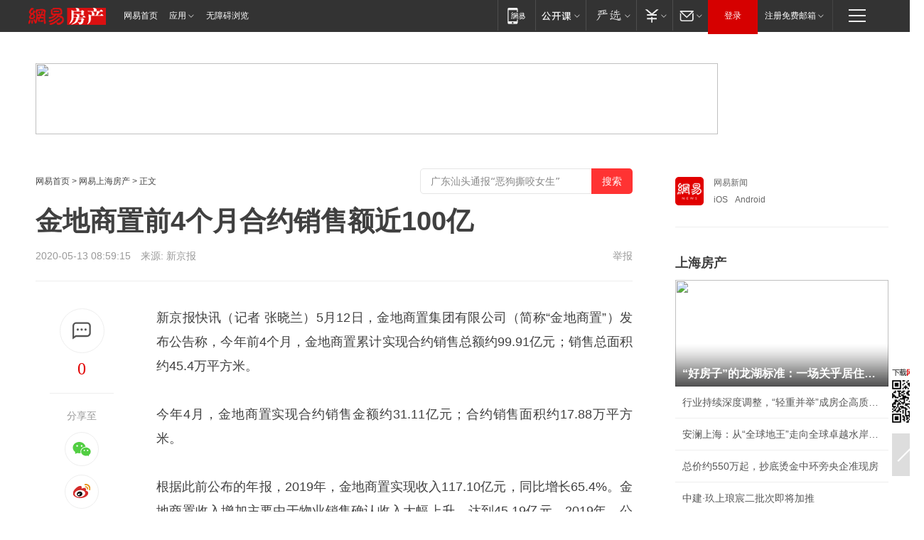

--- FILE ---
content_type: text/html; charset=utf-8
request_url: https://sh.house.163.com/20/0513/08/FCGD2AA90007870A.html
body_size: 45025
content:
<!DOCTYPE HTML>

<html id="ne_wrap" data-publishtime="2020-05-13 08:59:15" data-category="房产,房企">
<head>
    <!-- head -->
    
    
    <title>金地商置前4个月合约销售额近100亿|金地集团|商业地产|土储_网易房产</title>
    <meta name="keywords" content="金地集团,商业地产,商置,土储"/>
    <meta name="description" content="金地商置前4个月合约销售额近100亿,金地集团,商业地产,商置,土储"/>
    <meta name="author" content="网易">
    <meta name="Copyright" content="网易版权所有">
    <link rel="apple-touch-icon" href="https://static.ws.126.net/163/f2e/common/share-icon.png">
    <link rel="mask-icon" href="https://static.ws.126.net/163/f2e/common/share-icon.png">
    <meta name="msapplication-TileImage" content="https://static.ws.126.net/163/f2e/common/share-icon.png">
    <base target="_blank"><!--[if lte IE 6]></base><![endif]-->
    <meta http-equiv="expires" content="0">
    <meta http-equiv="Cache-Control" content="no-transform">
    <meta http-equiv="Cache-Control" content="no-siteapp">
    <meta http-equiv="x-ua-compatible" content="ie=edge">
    <meta property="og:type" content="article">
    <meta property="og:title" content="金地商置前4个月合约销售额近100亿">
    <meta property="og:description" content="金地商置前4个月合约销售额近100亿,金地集团,商业地产,商置,土储">
    
    <meta property="og:url" content="https://sh.house.163.com/20/0513/08/FCGD2AA90007870A.html">
    
    <meta property="og:image" content="https://static.ws.126.net/163/f2e/product/post_nodejs/static/logo.png">
    <meta property="article:author" content="网易">
    <meta property="article:published_time" content="2020-05-13T08:59:15+08:00">
    <meta property="twitter:card" content="summary">
    <meta property="twitter:image" content="https://static.ws.126.net/163/f2e/product/post_nodejs/static/logo.png">
    <meta property="twitter:title" content="金地商置前4个月合约销售额近100亿">
    <meta property="twitter:creator" content="网易新闻">
    <meta property="twitter:site" content="网易">
    <meta property="twitter:description" content="金地商置前4个月合约销售额近100亿,金地集团,商业地产,商置,土储">
    
<script>
;(function(){
var el = document.createElement("script");
el.src = "https://lf1-cdn-tos.bytegoofy.com/goofy/ttzz/push.js?de70e43cfa5b194e21ef889e98d7123a7deb9487dce7ed62313212129c4244a219d1c501ebd3301f5e2290626f5b53d078c8250527fa0dfd9783a026ff3cf719";
el.id = "ttzz";
var s = document.getElementsByTagName("script")[0];
s.parentNode.insertBefore(el, s);
})(window);
</script>
    
    
    <meta name="referrer" content="always">
    
    <link rel="canonical" href="https://sh.house.163.com/20/0513/08/FCGD2AA90007870A.html">
    
    <link rel="alternate" media="only screen and(max-width: 640px)" href="https://m.163.com/house/article/FCGD2AA90007870A.html">
    <meta name="mobile-agent" content="format=html5; url=https://m.163.com/house/article/FCGD2AA90007870A.html?spss=adap_pc">
    <meta name="mobile-agent" content="format=xhtml; url=https://m.163.com/house/article/FCGD2AA90007870A.html?spss=adap_pc">
    <meta name="mobile-agent" content="format=wml; url=https://m.163.com/house/article/FCGD2AA90007870A.html?spss=adap_pc">
    <!--[if lt IE 9]>
    <script type="text/javascript" src="https://static.ws.126.net/163/f2e/post_nodejs/libs/js/html5shiv.min.js"></script><script type="text/javascript" src="https://static.ws.126.net/163/f2e/post_nodejs/libs/js/respond.min.js"></script>
    <![endif]-->
    <script type="text/javascript" data-type="touch/article">!function(){"use strict";var t=["play.163.com"],e={URL:function(){var t,e=self.URL;try{e&&("href"in(t=new self.URL("http://m.163.com"))||(t=void 0))}catch(t){console.log(t)}return function(o){if(t)return new e(o);var i=document.createElement("a");return i.href=o,i}}(),isMobile:function(t){return/android.*?mobile|ipod|blackberry|bb\d+|phone|WindowsWechat/i.test(t||navigator.userAgent)},isPAD:function(t){return/iPad/i.test(t||navigator.userAgent)},blockedDomain:function(e){return-1!=t.indexOf(e)}};!function(t){if(!/noredirect/i.test(location.search)){var o,i=window.location.href,n=new e.URL(i),a=n.hostname;if(!e.blockedDomain(a)&&e.isMobile()){var r=n.search.length>0?n.search.substring(1):"",c=n.hash;r.length>0&&"&"!==r[0]&&(r="&"+r);var s=(o=function(){var t=[{test:/163\.com$/i,domain:"163"},{test:/baidu\.com$/i,domain:"baidu"},{test:/sm\.cn$/i,domain:"sm"},{test:/sogou\.com$/i,domain:"sogou"},{test:/so\.com$/i,domain:"360"},{test:/google/i,domain:"google"},{test:/bing/i,domain:"bing"},{test:/weibo/i,domain:"weibo"},{test:/toutiao/i,domain:"toutiao"}],e=document.referrer,o="",i="";if(e){var n=e.match(/^([hH][tT]{2}[pP]:\/\/|[hH][tT]{2}[pP][sS]:\/\/)([^\/]+).*?/);o=n&&n[2]?n[2]:o}if(o){i=o;for(var a,r=0;r<t.length;r++)if((a=t[r]).test.test(o)){i=a.domain;break}}return i}())?"&referFrom="+o:"",m=t&&t(s,i,r,c);m&&(window.location.href=m)}}}((function(t,e,o,i){var n=/([A-Z0-9]{16})(?:_\w+)?\.html/.exec(e);if(n){var a=n[1];if(n=/https?:\/\/(?:.*\.)?([a-z0-9]*)\.163\.com\/(?:\w+\/)?\d{2}\/\d{4}\/\d{2}\/([A-Z0-9]{16})(?:_\w+)?\.html/.exec(e)||/https?:\/\/www\.163\.com\/([a-z0-9]*)\/article\/([A-Z0-9]{16})(?:_\w+)?\.html/.exec(e)){n[1];return"local","https://m.163.com/local/article/"+a+".html?spss=adap_pc"+t+"#adaptation=pc"}return"https://m.163.com/touch/article.html?docid="+a+"&spss=adap_pc"+t+"#adaptation=pc"}return!1}))}();</script>
    <script src="https://static.ws.126.net/utf8/assets/js/jquery-1.10.2.min.js"></script>
    <script>jQuery.ajaxSettings.cache = true</script>
    <link href="https://static.ws.126.net/163/f2e/product/post2020_cms/static/css/main.d53ba9b4.css" rel="stylesheet">
    <!-- 手机浏览自动跳转到触屏版 开始 -->
    <script language="javascript">
        var href = window.location.href;
        var pcversion = href.indexOf('pc=true');
        var jump2url='http://m.house.163.com/sh/xf/web/news_detail.shtml?docid=FCGD2AA90007870A';
        var browser = { versions: function () { var u = navigator.userAgent, app = navigator.appVersion; return { trident: u.indexOf('Trident') > -1, presto: u.indexOf('Presto') > -1, webKit: u.indexOf('AppleWebKit') > -1, gecko: u.indexOf('Gecko') > -1 && u.indexOf('KHTML') == -1, mobile: !!u.match(/AppleWebKit.*Mobile.*/) || !!u.match(/AppleWebKit/) || !!u.match(/netease_news/) || !!u.match(/NewsApp/), ios: !!u.match(/\(i[^;]+;( U;)? CPU.+Mac OS X/), android: u.indexOf('Android') > -1 || u.indexOf('Linux') > -1, iPhone: u.indexOf('iPhone') > -1 || u.indexOf('Mac') > -1, iPad: u.indexOf('iPad') > -1, webApp: u.indexOf('Safari') == -1, QQbrw: u.indexOf('MQQBrowser') > -1, ucLowEnd: u.indexOf('UCWEB7.') > -1, ucSpecial: u.indexOf('rv:1.2.3.4') > -1, ucweb: function () { try { return parseFloat(u.match(/ucweb\d+\.\d+/gi).toString().match(/\d+\.\d+/).toString()) >= 8.2 } catch (e) { if (u.indexOf('UC') > -1) { return true } else { return false } } } (), Symbian: u.indexOf('Symbian') > -1, ucSB: u.indexOf('Firefox/1.') > -1 }; } () }
        var _gaq = _gaq || [];
        (function (win, browser, undefined) {
            if ( pcversion > -1 ) {
                return;
            }
            if (win.screen === undefined || win.screen.width < 810) {
                if (browser.versions.iPad == true) { win.location.href = jump2url; return; }
                if (browser.versions.webKit == true || browser.versions.mobile == true || browser.versions.ios == true || browser.versions.iPhone == true || browser.versions.ucweb == true || browser.versions.ucSpecial == true) {
                    win.location.href = jump2url; return;
                }
            }
        })(this, browser);
    </script>
    <!--手机浏览自动跳转到触屏版 结束 -->
    <style>
a {color: #000}
a,a:visited {text-decoration: none}
a:visited {color: #83006f}
a:hover {text-decoration: underline}
a:active,a:hover {color: #ba2636}
  .gg200x300 {
  	position: relative;
  }
/* mod-tab */
.mod-tab { border-top: 2px solid #0f6b99; }
.mod-tab-hd { height: 31px; overflow: hidden; border-left: 1px solid #dddddd; }
.mod-tab-hd a, .mod-tab-hd a:visited { color: #252525; }
.mod-tab-hd a:hover, .mod-tab-hd a:active { color: #cc1b1b; }
.mod-tab-trigger { float: left; _display: inline; text-align: center; font-size: 14px; height: 30px; line-height: 30px; border-right: 1px solid #dddddd; background: #f8f8f8; background-image: -webkit-linear-gradient(top, #ffffff, #ffffff 50%, #f1f1f1); background-image: -moz-linear-gradient(top, #ffffff, #ffffff 50%, #f1f1f1); background-image: -ms-linear-gradient(top, #ffffff, #ffffff 50%, #f1f1f1); background-image: -o-linear-gradient(top, #ffffff, #ffffff 50%, #f1f1f1); background-image: linear-gradient(top, #ffffff, #ffffff 50%, #f1f1f1); }
.mod-tab-hd .current { position: relative; z-index: 1; font-weight: bold; background: #fff; height: 31px; }
.mod-tab-bd { border-top: 1px solid #dddddd; margin-top: -1px; }
.mod-tab-bd .mod-tab-panel { display: none; }
.mod-tab-bd .current { display: block; }
.ep-tab-1 { border-top: 0; }
.ep-tab-1 .mod-tab-hd { height: 32px; padding-top: 1px; }
.ep-tab-1 .mod-tab-trigger { width: 142px; border-top: 1px solid #dddddd; }
.ep-tab-1 .ep-tab-1-topbor { display: none; }
.ep-tab-1 .current .ep-tab-1-topbor { display: block; position: absolute; left: -1px; top: -2px; width: 144px; border-top: 2px solid #0f6b99; }
.ep-tab-2 .mod-tab-trigger { width: 149px; }
.ep-tab-2 .mod-tab-hd .current { width: 148px; }
.ep-tab-4 .mod-tab-trigger { width: 74px; }
.ep-tab-4 .mod-tab-hd .current { width: 73px; }
/* mod-list */
.mod-f12list li {
    background: none;
    padding: 0;
    height: 35px;
    font-size: 14px;
    line-height: 34px;
    border-bottom: 1px solid #f0f0f0
}
.mod-f14list li { background-position: 0 -108px; font-size: 14px; height: 27px; line-height: 27px; padding-left: 10px; overflow: hidden; }
.ep-list-1 li,.ep-list-2 li  {  *zoom: 1; }
.ep-list-1 li:after,.ep-list-2 li:after { display: block; overflow: hidden; clear: both; height: 0; visibility: hidden; content: "."; }
.ep-list-1 .title,.ep-list-2 .title { float: left; _display: inline; }
.ep-list-1 .time,.ep-list-2 .time { float: left; _display: inline; margin-left: 10px; color: #888888; font-size: 11px; -webkit-text-size-adjust: none; font-family: Arial, "\5B8B\4F53", sans-serif; }
.ep-list-nodot li { background: none; padding-left: 0; }
.ep-dotlist li { height: 34px; line-height: 34px; overflow: hidden; font-size: 12px; border-top: 1px dotted #dddddd; }
.ep-dotlist li.first { border-top: 0; }
.ep-list-rank li { padding: 0 55px 0 23px;  *zoom: 1; }
.ep-list-rank li:after { display: block; overflow: hidden; clear: both; height: 0; visibility: hidden; content: "."; }
.ep-list-rank .num { float: left; _display: inline; width: 20px; margin-left: -23px; text-align: center; font-weight: bold; font-family: Arial, "\5B8B\4F53", sans-serif; color: #888888; font-style: italic; line-height: 31px; }
.ep-list-rank .count { float: right; _display: inline; width: 50px; overflow: hidden; margin-right: -50px; text-align: right; color: #cc1b1b; font-size: 11px; -webkit-text-size-adjust: none; font-family: Arial, "\5B8B\4F53", sans-serif; line-height: 33px; }
.mod-imglist li { float: left; _display: inline; overflow: hidden; }
.mod-imglist li h3 { height: 24px; line-height: 24px; overflow: hidden; text-align: center; background: #575757; padding: 0 5px; }
.mod-imglist li h3 a { display: block; }
.mod-imglist li h3 a, .mod-imglist li h3 a:visited { color: #ffffff; }
.mod-imglist li h3 a:hover, .mod-imglist li h3 a:active { color: #ffffff; }
.ep-imglist-1 { margin-left: -40px; }
.ep-imglist-1 li { width: 130px; margin: 5px 0 5px 40px; }
.ep-imglist-1 li img { height: 90px; }
.ep-imglist-1b li h3 { height: auto; line-height: 20px; padding-top: 6px; text-align: left; background: none; }
.ep-imglist-1b li h3 a { color: #252525; }
.ep-imglist-1b li h3 a:visited { color: #888888; }
.ep-imglist-1b li h3 a:hover, .ep-imglist-1b li h3 a:active { color: #cc1b1b; }
/* mod-title */
.mod-title .title { float: left; }
.mod-title .more, .mod-title .entry { float: right; }
.ep-title-1 { margin: 14px 0 7px 0; line-height: 27px; height: 27px; overflow: hidden; }
.ep-title-1 .title { font-size: 14px; }
.ep-title-2 { height: 31px; line-height: 31px; overflow: hidden; padding: 13px 0 7px; }
.ep-title-2 .title { float: left; _display: inline; font-size: 16px; font-weight: bold; font-family: "\5FAE\8F6F\96C5\9ED1", "\5B8B\4F53", sans-serif; }
.ep-title-2 .title a, .ep-title-2 .title a:visited { color: #252525; }
.ep-title-2 .title a:hover, .ep-title-2 .title a:active { color: #cc1b1b; }
.ep-title-2 .more { float: right; _display: inline; }
.ep-title-2 .entry { float: right; _display: inline; }
.ep-title-2 .entry a { float: right; _display: inline; padding-right: 15px; background-position: 37px -130px; }
.ep-title-3 {
    margin: 17px 0 11px;
    font-size: 18px;
    font-family: 微软雅黑;
    font-weight: 400
}
.ep-title-3 em { font-weight: bold; }
.ep-title-3 .normal { font-weight: normal; }
  .ep-title-2 {
    background: #fafafa;
    margin-top: 10px;
    height: 35px;
    padding: 0 10px;
    border-bottom: 1px solid #ddd
}
  .house-special a {
  	display: block;
    width: 100%;
    overflow: hidden;
    text-overflow: ellipsis;
    white-space: nowrap;
  }
  .house-special.post_side_mod .post_side_mod_imgnews h3 {
    overflow: hidden;
    text-overflow: ellipsis;
    white-space: nowrap;
  }
</style>
<%@ /0080/e/0080ep_includecss_1301.vm %>
<style type="text/css">
    /*房产头条区域*/
.house-title-bar { border-top:2px solid #256A8E; width:590px; padding-top:19px; clear:both; overflow:hidden;}
.house-title-bar h2 { float:left; width:103px; height:25px; line-height:25px; overflow:hidden;}
.house-title-bar .more { float:right; padding-top:10px; padding-right:2px; color:#ddd;}
.house-title-bar .more a,.house-title-bar .more a:visited { color:#1F1F1F;}
.house-title-bar .more a:hover { color: #BA2636; }
.house-mod { width:590px; clear:both; margin:0 auto; overflow:hidden;}
.house-mod .left-img { float:left; width:160px;}
.house-mod .left-img ul { clear:both; margin:0 auto; overflow:hidden;}
.house-mod .left-img li { float: left; _display: inline; overflow: hidden;}
.house-mod .left-img li h3 { width:160px; height: 24px; line-height: 24px; overflow: hidden; text-align: center; background: #575757;}
.house-mod .left-img li h3 a { display: block;}
.house-mod .left-img li h3 a:link,.house-mod .left-img li h3 a:visited { color: #ffffff;}
.house-mod .left-img li h3 a:hover,.house-mod .left-img li h3 a:active { color: #ffffff;}
.house-mod .right-text { float:right; width:400px;}
.house-mod .right-text h2 { font-family: "Microsoft YaHei", "微软雅黑", "宋体"; font-size: 16px; font-weight: bold; height:24px; line-height: 24px; margin:0 auto; overflow:hidden; }
.house-mod .right-text p { margin:0 auto; clear:both; line-height:21px; color:#161616;}
.house-mod .right-text .text-list { clear:both; margin:0 auto; overflow:hidden;}
.house-mod .right-text .text-list li { clear:both; background: url(http://img1.cache.netease.com/cnews/css13/sprites.png) 0 -108px no-repeat; font-size: 14px; height: 27px; line-height: 27px; padding-left: 10px; overflow:hidden;}
.house-mod .dot-line { clear:both; height:1px; border-bottom:1px dotted #DCDCDC; overflow:hidden; display:block; font-size:1px; }
    /*新车图库*/
.new-car-pic { width:590px; clear:both; overflow:hidden; margin:0 auto;}
.new-car-pic .dot-line { clear:both; height:1px; border-bottom:1px solid #DCDCDC; overflow:hidden; display:block; font-size:1px; }
.scrlBody{ overflow:hidden;}
.scrlCtrl{ text-align:center;}
.scrl_1 .scrlCtrl ul{ display:inline-block; *display:inline; zoom:1; margin:0 4px 0 12px;font-size: 0;}
.scrl_1 .scrlCtrl li{ display:inline-block; *display:inline; zoom:1; width:10px; height:9px; cursor:pointer; background:url(http://img1.cache.netease.com/cnews/css13/img/scr-icon-bg.gif) left -48px no-repeat; margin-right:8px; overflow:hidden;font-size: 0;}
.scrl_1 .scrlCtrl .active{ background:url(http://img1.cache.netease.com/cnews/css13/img/scr-icon-bg.gif) left -58px no-repeat;}
.scrl_1 .scrlPrev{ display:inline-block; width:7px; height:11px; margin-top:1px; background:url(http://img1.cache.netease.com/cnews/css13/img/scr-icon-bg.gif) left top no-repeat;overflow:hidden;}
.scrl_1 .scrlNext{ display:inline-block; width:7px; height:11px; margin-top:1px; background:url(http://img1.cache.netease.com/cnews/css13/img/scr-icon-bg.gif) right -24px no-repeat;overflow:hidden;}
.scrl_1 .scrlPrev:hover{ background:url(http://img1.cache.netease.com/cnews/css13/img/scr-icon-bg.gif) left -12px no-repeat;}
.scrl_1 .scrlNext:hover{ background:url(http://img1.cache.netease.com/cnews/css13/img/scr-icon-bg.gif) right -36px no-repeat;}
.list-box li{ float:left;width:590px;}
.roll-pic-list { padding-bottom:15px;}
.roll-pic-list li{ float:left; width:160px; padding-right:55px; line-height:21px;}
.roll-pic-list li.last { padding-right:0;}
.roll-pic-list h5{ margin-top:6px;}
    /*moule1*/
.mod-imgText { clear: both; line-height: 0; }
.mod-imgText img {  float: left;line-height: 21px; padding-bottom:2px; }
.imgText-widget-1 { overflow: hidden; }
.imgText-widget-1 img { margin: 3px 15px 0 0; }
.imgText-widget-1 img { padding-bottom:12px; }
.imgText-widget-1 .detail a { color:#0e558d; }
.imgText-widget-1 p { color: #888; line-height: 21px; margin: 0;}
.main-title { font-size: 14px; font-weight: bold; height: 34px; line-height: 34px; overflow: hidden; }
    /*装修论坛按钮列表*/
.house-btn-list { width:300px; clear:both; margin:0 auto; overflow:hidden;}
.house-btn-list ul { float:left; width:310px;}
.house-btn-list li { float:left; width:90px; height:30px; background:url(http://img1.cache.netease.com/cnews/css13/img/house-btn-bg.gif) left top no-repeat; margin-right:11px; margin-bottom:7px; display:inline; color:#174F82; text-align:center; line-height:30px; font-size:14px; font-weight:bold;}
.house-btn-list li a,.house-btn-list li a:visited { color:#174F82;}
.house-btn-list li a:hover { color:#ba2636;}
    /*house rank list 排行*/
.ep-h-title { border-top:2px solid #246B8F; height: 31px; line-height: 31px; padding: 7px 0 8px; clear:both; overflow:hidden;}
.ep-h-title .title { float: left; _display: inline; font-size: 16px; font-weight: bold; font-family: "\5FAE\8F6F\96C5\9ED1", "\5B8B\4F53", sans-serif;}
.ep-h-title .title:link,.ep-h-title .title:visited { color: #252525;}
.ep-h-title .title:hover,.ep-h-title .title:active { color: #cc1b1b;}
.h-rankList-header { width:300px; height:24px; line-height:24px; color:#888888; background:#F6F6F6; clear:both; float:left; overflow:hidden;}
.h-rankList-header .name { float:left; padding-left:28px;}
.h-rankList-header .region { float:right; width:50px; text-align:right;}
.h-rankList-header .price { float:right; width:60px; padding-right:13px; text-align:right;}
.h-rankList li { border-bottom: 1px dotted #ddd; display: inline-block; float: left; height: 29px; line-height: 29px; overflow: hidden; width: 300px; color:#252525;}
.h-rankList li span.ranknum { width: 18px; height: 14px; color: #FFFFFF; float: left; line-height: 14px; margin-top: 7px; font-family: "Arial";  font-weight: bold; text-align: center; }
.h-rankList li span.front { background-color: #BD534B; }
.h-rankList li span.follow { background-color: #888888; }
.h-rankList li a { color: #252525; float: left; padding-left: 10px; }
.h-rankList li a:hover { color: #BA2636; }
.h-rankList li .price { float:right; width:85px; padding-right:13px; text-align:right;}
.h-rankList li .region { float:right; width:50px; text-align: center;}
</style>
<style>
.ep-share-tip{float:left;height: 28px;line-height: 28px;font-family: "Microsoft YaHei","微软雅黑", "宋体", sans-serif; color: #888888;font-size: 14px;}
.nt-share14 i{
    background: url(http://img2.cache.netease.com/f2e/house/imageupload/images/share14_icon_v1.0.png);
}
</style>
<script>setTimeout(function(){if(document.body && document.body.innerHTML.length<170)document.location.href='http://house.163.com/special/special.html'},50)</script>
<script>
var _hmt = _hmt || [];
(function() {
  var hm = document.createElement("script");
  hm.src = "";
  var s = document.getElementsByTagName("script")[0]; 
  s.parentNode.insertBefore(hm, s);
})();
</script>
    <script src="https://static.ws.126.net/cnews/js/ntes_jslib_1.x.js"></script>
    <link rel="stylesheet" type="text/css" href="//gz.house.163.com/special/00874MT4/hinfo_tag_css.css?1">
    <style>
        .channel_ad_2016{position:absolute;bottom:0;left:0;z-index:3;overflow:hidden;width:30px;height:17px;border-radius:0 8px 0 0;background:#000 none repeat scroll 0 0;background:rgba(0,0,0,.6) none repeat scroll 0 0;color:#fff;text-align:left;font-size:12px;font-family:Arial;line-height:17px}
    </style>
</head>
<body>
    <!-- 通用导航 -->
    
    <link rel="stylesheet" href="https://static.ws.126.net/163/f2e/commonnav2019/css/commonnav_headcss-fad753559b.css"/>
<!-- urs -->
<script _keep="true" src="https://urswebzj.nosdn.127.net/webzj_cdn101/message.js" type="text/javascript"></script>
<div class="ntes_nav_wrap" id="js_N_NTES_wrap">
  <div class="ntes-nav" id="js_N_nav">
    <div class="ntes-nav-main clearfix">
            <div class="c-fl" id="js_N_nav_left">
        <a class="ntes-nav-index-title ntes-nav-entry-wide c-fl" href="https://www.163.com/" title="网易首页">网易首页</a>
        <!-- 应用 -->
        <div class="js_N_navSelect ntes-nav-select ntes-nav-select-wide ntes-nav-app  c-fl">
          <a href="https://www.163.com/#f=topnav" class="ntes-nav-select-title ntes-nav-entry-bgblack JS_NTES_LOG_FE">应用
            <em class="ntes-nav-select-arr"></em>
          </a>
          <div class="ntes-nav-select-pop">
            <ul class="ntes-nav-select-list clearfix">
              <li>
                <a href="https://m.163.com/newsapp/#f=topnav">
                  <span>
                    <em class="ntes-nav-app-newsapp">网易新闻</em>
                  </span>
                </a>
              </li>
              <li>
                <a href="https://open.163.com/#f=topnav">
                  <span>
                    <em class="ntes-nav-app-open">网易公开课</em>
                  </span>
                </a>
              </li>
              <li>
                <a href="https://hongcai.163.com/?from=pcsy-button">
                  <span>
                    <em class="ntes-nav-app-hongcai">网易红彩</em>
                  </span>
                </a>
              </li>
              <li>
                <a href="https://u.163.com/aosoutbdbd8">
                  <span>
                    <em class="ntes-nav-app-yanxuan">网易严选</em>
                  </span>
                </a>
              </li>
              <li>
                <a href="https://mail.163.com/client/dl.html?from=mail46">
                  <span>
                    <em class="ntes-nav-app-mail">邮箱大师</em>
                  </span>
                </a>
              </li>
              <li class="last">
                <a href="https://study.163.com/client/download.htm?from=163app&utm_source=163.com&utm_medium=web_app&utm_campaign=business">
                  <span>
                    <em class="ntes-nav-app-study">网易云课堂</em>
                  </span>
                </a>
              </li>
            </ul>
          </div>
        </div>
      </div>
      <div class="c-fr">
        <!-- 片段开始 -->
        <div class="ntes-nav-quick-navigation">
          <a rel="noreferrer"class="ntes-nav-quick-navigation-btn" id="js_N_ntes_nav_quick_navigation_btn" target="_self">
            <em>快速导航
              <span class="menu1"></span>
              <span class="menu2"></span>
              <span class="menu3"></span>
            </em>
          </a>
          <div class="ntes-quicknav-pop" id="js_N_ntes_quicknav_pop">
            <div class="ntes-quicknav-list">
              <div class="ntes-quicknav-content">
                <ul class="ntes-quicknav-column ntes-quicknav-column-1">
                  <li>
                    <h3>
                      <a href="https://news.163.com">新闻</a>
                    </h3>
                  </li>
                  <li>
                    <a href="https://news.163.com/domestic">国内</a>
                  </li>
                  <li>
                    <a href="https://news.163.com/world">国际</a>
                  </li>
                  <li>
                    <a href="https://news.163.com/special/wangsansanhome/">王三三</a>
                  </li>
                </ul>
                <ul class="ntes-quicknav-column ntes-quicknav-column-2">
                  <li>
                    <h3>
                      <a href="https://sports.163.com">体育</a>
                    </h3>
                  </li>
                  <li>
                    <a href="https://sports.163.com/nba">NBA</a>
                  </li>
                  <li>
                    <a href="https://sports.163.com/cba">CBA</a>
                  </li>
                  <li>
                    <a href="https://sports.163.com/allsports">综合</a>
                  </li>
                  <li>
                    <a href="https://sports.163.com/zc">中超</a>
                  </li>
                  <li>
                    <a href="https://sports.163.com/world">国际足球</a>
                  </li>
                  <li>
                    <a href="https://sports.163.com/yc">英超</a>
                  </li>
                  <li>
                    <a href="https://sports.163.com/xj">西甲</a>
                  </li>
                  <li>
                    <a href="https://sports.163.com/yj">意甲</a>
                  </li>
                </ul>
                <ul class="ntes-quicknav-column ntes-quicknav-column-3">
                  <li>
                    <h3>
                      <a href="https://ent.163.com">娱乐</a>
                    </h3>
                  </li>
                  <li>
                    <a href="https://ent.163.com/star">明星</a>
                  </li>
                  <li>
                    <a href="https://ent.163.com/movie">电影</a>
                  </li>
                  <li>
                    <a href="https://ent.163.com/tv">电视</a>
                  </li>
                  <li>
                    <a href="https://ent.163.com/music">音乐</a>
                  </li>
                  <li>
                    <a href="https://ent.163.com/special/fmgs/">封面故事</a>
                  </li>
                </ul>
                <ul class="ntes-quicknav-column ntes-quicknav-column-4">
                  <li>
                    <h3>
                      <a href="https://money.163.com">财经</a>
                    </h3>
                  </li>
                  <li>
                    <a href="https://money.163.com/stock">股票</a>
                  </li>
                  <li>
                    <a href="https://money.163.com/special/caijingyuanchuang/">原创</a>
                  </li>
                  <li>
                    <a href="https://money.163.com/special/wycjzk-pc/">智库</a>
                  </li>
                </ul>
                <ul class="ntes-quicknav-column ntes-quicknav-column-5">
                  <li>
                    <h3>
                      <a href="https://auto.163.com">汽车</a>
                    </h3>
                  </li>
                  <li>
                    <a href="https://auto.163.com/buy">购车</a>
                  </li>
                  <li>
                    <a href="http://product.auto.163.com">车型库</a>
                  </li>
                </ul>
                <ul class="ntes-quicknav-column ntes-quicknav-column-6">
                  <li>
                    <h3>
                      <a href="https://tech.163.com">科技</a>
                    </h3>
                  </li>
                  <li>
                    <a href="https://tech.163.com/smart/">网易智能</a>
                  </li>
                  <li>
                    <a href="https://tech.163.com/special/S1554800475317/">原创</a>
                  </li>
                  <li>
                    <a href="https://tech.163.com/it">IT</a>
                  </li>
                  <li>
                    <a href="https://tech.163.com/internet">互联网</a>
                  </li>
                  <li>
                    <a href="https://tech.163.com/telecom/">通信</a>
                  </li>
                </ul>
                <ul class="ntes-quicknav-column ntes-quicknav-column-7">
                  <li>
                    <h3>
                      <a href="https://fashion.163.com">时尚</a>
                    </h3>
                  </li>
                  <li>
                    <a href="https://fashion.163.com/art">艺术</a>
                  </li>
                  <li>
                    <a href="https://travel.163.com">旅游</a>
                  </li>
                </ul>
                <ul class="ntes-quicknav-column ntes-quicknav-column-8">
                  <li>
                    <h3>
                      <a href="https://mobile.163.com">手机</a>
                      <span>/</span>
                      <a href="https://digi.163.com/">数码</a>
                    </h3>
                  </li>
                  <li>
                    <a href="https://mobile.163.com/special/jqkj_list/">惊奇科技</a>
                  </li>
                  <li>
                    <a href="https://mobile.163.com/special/cpshi_list/">易评机</a>
                  </li>
                  <li>
                    <a href="https://hea.163.com/">家电</a>
                  </li>
                </ul>
                <ul class="ntes-quicknav-column ntes-quicknav-column-9">
                  <li>
                    <h3>
                      <a href="https://house.163.com">房产</a>
                      <span>/</span>
                      <a href="https://home.163.com">家居</a>
                    </h3>
                  </li>
                  <li>
                    <a href="https://bj.house.163.com">北京房产</a>
                  </li>
                  <li>
                    <a href="https://sh.house.163.com">上海房产</a>
                  </li>
                  <li>
                    <a href="https://gz.house.163.com">广州房产</a>
                  </li>
                  <li>
                    <a href="https://xf.house.163.com/">楼盘库</a>
                  </li>
                  <li>
                    <a href="https://designer.home.163.com/search">设计师库</a>
                  </li>
                  <li>
                    <a href="https://photo.home.163.com/">案例库</a>
                  </li>
                </ul>
                <ul class="ntes-quicknav-column ntes-quicknav-column-11">
                  <li>
                    <h3>
                      <a href="https://edu.163.com">教育</a>
                    </h3>
                  </li>
                  <li>
                    <a href="https://edu.163.com/liuxue">留学</a>
                  </li>
                  <li>
                    <a href="https://edu.163.com/gaokao">高考</a>
                  </li>
                </ul>
                <div class="ntes-nav-sitemap">
                  <a href="https://sitemap.163.com/">
                    <i></i>查看网易地图</a>
                </div>
              </div>
            </div>
          </div>
        </div>
        <div class="c-fr">
          <div class="c-fl" id="js_N_navLoginBefore">
            <div id="js_N_navHighlight" class="js_loginframe ntes-nav-login ntes-nav-login-normal">
              <a href="https://reg.163.com/" class="ntes-nav-login-title" id="js_N_nav_login_title">登录</a>
              <div class="ntes-nav-loginframe-pop" id="js_N_login_wrap">
                <!--加载登陆组件-->
              </div>
            </div>
            <div class="js_N_navSelect ntes-nav-select ntes-nav-select-wide  JS_NTES_LOG_FE c-fl">
              <a class="ntes-nav-select-title ntes-nav-select-title-register" href="https://mail.163.com/register/index.htm?from=163navi&regPage=163">注册免费邮箱
                <em class="ntes-nav-select-arr"></em>
              </a>
              <div class="ntes-nav-select-pop">
                <ul class="ntes-nav-select-list clearfix" style="width:210px;">
                  <li>
                    <a href="https://reg1.vip.163.com/newReg1/reg?from=new_topnav&utm_source=new_topnav">
                      <span style="width:190px;">注册VIP邮箱（特权邮箱，付费）</span>
                    </a>
                  </li>
                  <li class="last JS_NTES_LOG_FE">
                    <a href="https://mail.163.com/client/dl.html?from=mail46">
                      <span style="width:190px;">免费下载网易官方手机邮箱应用</span>
                    </a>
                  </li>
                </ul>
              </div>
            </div>
          </div>
          <div class="c-fl" id="js_N_navLoginAfter" style="display:none">
            <div id="js_N_logined_warp" class="js_N_navSelect ntes-nav-select ntes-nav-logined JS_NTES_LOG_FE">
              <a class="ntes-nav-select-title ntes-nav-logined-userinfo">
                <span id="js_N_navUsername" class="ntes-nav-logined-username"></span>
                <em class="ntes-nav-select-arr"></em>
              </a>
              <div id="js_login_suggest_wrap" class="ntes-nav-select-pop">
                <ul id="js_logined_suggest" class="ntes-nav-select-list clearfix"></ul>
              </div>
            </div>
            <a class="ntes-nav-entry-wide c-fl" target="_self" id="js_N_navLogout">安全退出</a>
          </div>
        </div>

        <ul class="ntes-nav-inside">
          <li>
            <div class="js_N_navSelect ntes-nav-select c-fl">
              <a href="https://www.163.com/newsapp/#f=163nav" class="ntes-nav-mobile-title ntes-nav-entry-bgblack">
                <em class="ntes-nav-entry-mobile">移动端</em>
              </a>
              <div class="qrcode-img">
                <a href="https://www.163.com/newsapp/#f=163nav">
                  <img src="//static.ws.126.net/f2e/include/common_nav/images/topapp.jpg">
                </a>
              </div>
            </div>
          </li>
          <li>
            <div class="js_N_navSelect ntes-nav-select c-fl">
              <a id="js_love_url" href="https://open.163.com/#ftopnav0" class="ntes-nav-select-title ntes-nav-select-title-huatian ntes-nav-entry-bgblack">
                <em class="ntes-nav-entry-huatian">网易公开课</em>
                <em class="ntes-nav-select-arr"></em>
                <span class="ntes-nav-msg">
                  <em class="ntes-nav-msg-num"></em>
                </span>
              </a>
              <div class="ntes-nav-select-pop ntes-nav-select-pop-huatian">
                <ul class="ntes-nav-select-list clearfix">
                  <li>
                    <a href="https://open.163.com/ted/#ftopnav1">
                      <span>TED</span>
                    </a>
                  </li>
                  <li>
                    <a href="https://open.163.com/cuvocw/#ftopnav2">
                      <span>中国大学视频公开课</span>
                    </a>
                  </li>
                  <li>
                    <a href="https://open.163.com/ocw/#ftopnav3">
                      <span>国际名校公开课</span>
                    </a>
                  </li>
                  <li>
                    <a href="https://open.163.com/appreciation/#ftopnav4">
                      <span>赏课·纪录片</span>
                    </a>
                  </li>
                  <li>
                    <a href="https://vip.open.163.com/#ftopnav5">
                      <span>付费精品课程</span>
                    </a>
                  </li>
                  <li>
                    <a href="https://open.163.com/special/School/beida.html#ftopnav6">
                      <span>北京大学公开课</span>
                    </a>
                  </li>
                  <li class="last">
                    <a href="https://open.163.com/newview/movie/courseintro?newurl=ME7HSJR07#ftopnav7">
                      <span>英语课程学习</span>
                    </a>
                  </li>
                </ul>
              </div>
            </div>
          </li>
          <li>
            <div class="js_N_navSelect ntes-nav-select c-fl">
              <a id="js_lofter_icon_url" href="https://you.163.com/?from=web_fc_menhu_xinrukou_1" class="ntes-nav-select-title ntes-nav-select-title-lofter ntes-nav-entry-bgblack">
                <em class="ntes-nav-entry-lofter">网易严选</em>
                <em class="ntes-nav-select-arr"></em>
                <span class="ntes-nav-msg" id="js_N_navLofterMsg">
                  <em class="ntes-nav-msg-num"></em>
                </span>
              </a>
              <div class="ntes-nav-select-pop ntes-nav-select-pop-lofter">
                <ul id="js_lofter_pop_url" class="ntes-nav-select-list clearfix">
                  <li>
                    <a href="https://act.you.163.com/act/pub/ABuyLQKNmKmK.html?from=out_ynzy_xinrukou_2">
                      <span>新人特价</span>
                    </a>
                  </li>
                  <li>
                    <a href="https://you.163.com/topic/v1/pub/Pew1KBH9Au.html?from=out_ynzy_xinrukou_3">
                      <span>9.9专区</span>
                    </a>
                  </li>
                  <li>
                    <a href="https://you.163.com/item/newItemRank?from=out_ynzy_xinrukou_4">
                      <span>新品热卖</span>
                    </a>
                  </li>
                  <li>
                    <a href="https://you.163.com/item/recommend?from=out_ynzy_xinrukou_5">
                      <span>人气好物</span>
                    </a>
                  </li>
                  <li>
                    <a href="https://you.163.com/item/list?categoryId=1005000&from=out_ynzy_xinrukou_7">
                      <span>居家生活</span>
                    </a>
                  </li>
                  <li>
                    <a href="https://you.163.com/item/list?categoryId=1010000&from=out_ynzy_xinrukou_8">
                      <span>服饰鞋包</span>
                    </a>
                  </li>
                  <li>
                    <a href="https://you.163.com/item/list?categoryId=1011000&from=out_ynzy_xinrukou_9">
                      <span>母婴亲子</span>
                    </a>
                  </li>
                  <li class="last">
                    <a href="https://you.163.com/item/list?categoryId=1005002&from=out_ynzy_xinrukou_10">
                      <span>美食酒水</span>
                    </a>
                  </li>
                </ul>
              </div>
            </div>
          </li>
          <li>
            <div class="js_N_navSelect ntes-nav-select c-fl">
              <a href="https://ecard.163.com/" class="ntes-nav-select-title
        ntes-nav-select-title-money ntes-nav-entry-bgblack">
                <em class="ntes-nav-entry-money">支付</em>
                <em class="ntes-nav-select-arr"></em>
              </a>
              <div class="ntes-nav-select-pop ntes-nav-select-pop-temp">
                <ul class="ntes-nav-select-list clearfix">
                  <li>
                    <a href="https://ecard.163.com/#f=topnav">
                      <span>一卡通充值</span>
                    </a>
                  </li>
                  <li>
                    <a href="https://ecard.163.com/script/index#f=topnav">
                      <span>一卡通购买</span>
                    </a>
                  </li>
                  <li>
                    <a href="https://epay.163.com/">
                      <span>我的网易支付</span>
                    </a>
                  </li>
                  <li class="last">
                    <a href="https://globalpay.163.com/home">
                      <span>网易跨境支付</span>
                    </a>
                  </li>
                </ul>
              </div>
            </div>
          </li>
          <li>
            <div class="js_N_navSelect ntes-nav-select c-fl">
              <a id="js_mail_url" rel="noreferrer"class="ntes-nav-select-title
        ntes-nav-select-title-mail ntes-nav-entry-bgblack">
                <em class="ntes-nav-entry-mail">邮箱</em>
                <em class="ntes-nav-select-arr"></em>
                <span class="ntes-nav-msg" id="js_N_navMailMsg">
                  <em class="ntes-nav-msg-num" id="js_N_navMailMsgNum"></em>
                </span>
              </a>
              <div class="ntes-nav-select-pop ntes-nav-select-pop-mail">
                <ul class="ntes-nav-select-list clearfix">
                  <li>
                    <a href="https://email.163.com/#f=topnav">
                      <span>免费邮箱</span>
                    </a>
                  </li>
                  <li>
                    <a href="https://vipmail.163.com/#f=topnav">
                      <span>VIP邮箱</span>
                    </a>
                  </li>
                  <li>
                    <a href="https://qiye.163.com/?from=NetEase163top">
                      <span>企业邮箱</span>
                    </a>
                  </li>
                  <li>
                    <a href="https://mail.163.com/register/index.htm?from=ntes_nav&regPage=163">
                      <span>免费注册</span>
                    </a>
                  </li>
                  <li class="last">
                    <a href="https://mail.163.com/dashi/dlpro.html?from=mail46">
                      <span>客户端下载</span>
                    </a>
                  </li>
                </ul>
              </div>
            </div>
          </li>
        </ul>
      </div>
    </div>
  </div>
</div>
<script src="https://static.ws.126.net/163/f2e/commonnav2019/js/commonnav_headjs-8e9e7c8602.js"></script>
    <script>
        // logo
        window.channelConfigLogo = 'https://static.ws.126.net/f2e/news/res/channel_logo/house.png'
        window.channelConfigUrl = 'https://sh.house.163.com/'
        window.__STOCK_COMPONENT__ = [];
        // 初始化body宽度
        function getWindowSize(){if(window.innerHeight){return{'width':window.innerWidth,'height':window.innerHeight}}else if(document.documentElement&&document.documentElement.clientHeight){return{'width':document.documentElement.clientWidth,'height':document.documentElement.clientHeight}}else if(document.body){return{'width':document.body.clientWidth,'height':document.body.clientHeight}}}var DEFAULT_VERSION="9.0";var ua=navigator.userAgent.toLowerCase();var isIE=ua.indexOf("msie")>-1;var safariVersion;if(isIE){safariVersion=ua.match(/msie ([\d.]+)/)[1]}if(safariVersion<=DEFAULT_VERSION){if(safariVersion==7){jQuery(document.body).addClass("w9")}}function resizeNav(){if(getWindowSize().width<1366&&safariVersion!=7){jQuery(document.body).addClass("")}if(getWindowSize().width>=1366&&safariVersion!=7){jQuery(document.body).removeClass("w9")}};resizeNav();
        // 正文图集封面
        
    </script>
    
    <!-- 顶通 -->
    <div class="post_area post_columnad_top" data-adid="article_cms_column_1">
        <!-- 2016上海房产文章页通栏01 -->
<div style="position:relative;">
<div class="at_item common_ad_item top_ad_column" adType="topColumnAd" requestUrl="https://nex.163.com/q?app=7BE0FC82&c=shhouse&l=111&site=netease&affiliate=shhouse&cat=article&type=column1200x125_960x100browser&location=1"></div>
<a href="javascript:;" target="_self" class="ad_hover_href"></a>
</div>
    </div>
    
    <!-- content -->
    <div class="container clearfix" id="container" data-hidead="false">
        <!-- 左侧 -->
        <div class="post_main">
            <!-- crumb -->
            
            <!-- crumb -->
            <div class="post_crumb">
                <a href="https://www.163.com/">网易首页</a> &gt;
                <a href="https://sh.house.163.com/">网易上海房产</a> &gt;
                
                正文
				<div id="netease_search" style=" margin: -12px 0 0 0; vertical-align: top; float:right;"></div>
              	<script>window.UID_TARGET = ['0', '1', '2', '3', '4', '5', '6', '7']</script>
				<script src="https://static.ws.126.net/163/f2e/modules/search2022/search2022.cdbc9331.js" async></script>
            </div>
            <!-- 标题、摘要 -->
            
            <h1 class="post_title">金地商置前4个月合约销售额近100亿</h1>
            <!-- 来源 -->
            <div class="post_info">
                2020-05-13 08:59:15　来源: 新京报</a>
              	
                <a href="https://www.163.com/special/0077jt/tipoff.html?title=%E9%87%91%E5%9C%B0%E5%95%86%E7%BD%AE%E5%89%8D4%E4%B8%AA%E6%9C%88%E5%90%88%E7%BA%A6%E9%94%80%E5%94%AE%E9%A2%9D%E8%BF%91100%E4%BA%BF" target="_blank" class="post_jubao">举报</a>
            </div>
            <!-- keywordsList-->
            
            
            <div class="post_content" id="content">
                <div class="post_top">
                    <!-- 左侧悬浮分享 -->
                  	<div class="post_topad"></div>
                    
                    <div class="post_top_tie">
                        <a class="post_top_tie_icon" target="_self" href="#post_comment_area" title="快速发贴"></a>
                        <a class="post_top_tie_count js-tielink js-tiejoincount" href="#" title="点击查看跟贴">0</a>
                    </div>
                    <div class="post_top_share">
                        <span class="post_top_share_title">分享至</span>
                        <ul class="post_share">
                            <li class="share_weixin js_weixin">
                                <a href="javascript:;" target="_self"><i title="分享到微信"></i></a>
                            </li>
                            <li class="share_weibo js_share" data-type="weibo">
                                <a href="javascript:;" target="_self"><i title="分享到新浪微博"></i></a>
                            </li>
                            <li class="share_qzone js_share" data-type="qzone">
                                <a href="javascript:;" target="_self"><i title="分享到QQ空间"></i></a>
                            </li>
                        </ul>
                        <div class="js_qrcode_wrap hidden" id="js_qrcode_top">
                            <div class="js_qrcode_arr"></div>
                            <a href="javascript:;" target="_self" class="js_qrcode_close" title="关闭"></a>
                            <div class="js_qrcode_img js_share_qrcode"></div>
                            <p>用微信扫码二维码</p>
                            <p>分享至好友和朋友圈</p>
                        </div>
                    </div>
                </div>
                <!-- 摘要 核心提示 -->
                
                
                
                <!-- 正文 -->
                <div id="endText">
                
                <div class="post_body">
                    
                    <p>新京报快讯（记者 张晓兰）5月12日，金地商置集团有限公司（简称“金地商置”）发布公告称，今年前4个月，金地商置累计实现合约销售总额约99.91亿元；销售总面积约45.4万平方米。</p><p>今年4月，金地商置实现合约销售金额约31.11亿元；合约销售面积约17.88万平方米。</p><p>根据此前公布的年报，2019年，金地商置实现收入117.10亿元，同比增长65.4%。金地商置收入增加主要由于物业销售确认收入大幅上升，达到45.19亿元。2019年，公司持有人应占溢利为38亿元，同比增长69%；公司持有人应占核心溢利为40.10亿元，同比增长为76%。</p><p>公开资料显示，金地商置是金地的商业平台，起步于2012年，定位为金地集团“一体两翼”中的商业地产一翼。近两年，金地商置悄然发力，不断拿地扩张土储，销售规模也迅速增加。</p>
                    <div style="height: 0px;overflow:hidden;"><img src="https://static.ws.126.net/163/f2e/product/post_nodejs/static/logo.png"></div>
                </div>
                </div>
                <!-- 相关 -->
                
                
                <!-- 今日头条 -->
                <style type="text/css">
.houseJrtt { background:#FCFCFC; border:1px solid #DEDEDE; border-bottom:2px solid #E5E5E5;  width:658px; clear:both; margin:30px auto 12px; position:relative;}
.houseJrtt .c1 { width:658px; clear:both; margin:0 auto; border-bottom:1px solid #DEDEDE;}
.houseJrtt .c1 .c1L { position:absolute; background:url(http://img1.cache.netease.com/house/2015/5/14/201505141323501ff32.gif) no-repeat 0 0; width:66px; height:77px; top:-5px; left:7px;}
.houseJrtt .c1 .c1L a { width:66px; height:77px; display:block; text-decoration:none;}
.houseJrtt .c1 .c1M { width:420px; float:left; margin-left:85px; display:inline;}
.houseJrtt .c1 .c1M h3 {font-family:"\5FAE\8F6F\96C5\9ED1","\9ED1\4F53","\5B8B\4F53"; font-weight:bold; font-size:19px; color:#252525; line-height:23px; padding:13px 0 5px; text-align:left;}
#endText .houseJrtt .c1 .c1M h3 a ,#endText .houseJrtt .c1 .c1M h3 a:visited { color:#252525; text-decoration:none;}
#endText .houseJrtt .c1 .c1M h3 a:hover { color:#bc2931;}
.houseJrtt .c1 .c1M h4 { text-align:left; line-height:21px; color:#888888; background:url(http://img1.cache.netease.com/house/img14/housearc1401/hbg04.gif) no-repeat 0 12px; padding:3px 0 2px 10px; font-size:12px;}
.houseJrtt .c1 .c1M .house_under_links { background:none; padding-left: 0px;}
#endText .houseJrtt .c1 .c1M h4 a ,#endText .houseJrtt .c1 .c1M h4 a:visited { color:#888888; text-decoration:none;}
#endText .houseJrtt .c1 .c1M h4 a:hover { color:#bc2931;}
.houseJrtt .c1 .c1R { width:65px; text-align:center; float:right; margin-right:4px; display:inline; font-size:12px; padding-top:4px;}
.houseJrtt .c1 .c1R .k1 { clear:both; width:100%; text-align:center;}
.houseJrtt .c1 .c1R .k2 { font-size:12px; width:100%; display:block; text-align:center; clear:both; margin:0 auto; color:#969696; line-height:20px;}
#endText .houseJrtt .c1 .c1R .k2 a ,#endText .houseJrtt .c1 .c1R .k2 a:visited { color:#969696; text-decoration:none;}
#endText .houseJrtt .c1 .c1R .k2 a:hover { color:#bc2931;}
.w9 .houseJrtt { background:#FCFCFC; border-top:1px solid #DEDEDE; border-bottom:2px solid #E5E5E5;  width:580px; clear:both; margin:30px auto 12px; position:relative;}
.w9 .houseJrtt .c1 { width:580px; clear:both; margin:0 auto; border-bottom:1px solid #DEDEDE;}
.w9 .houseJrtt .c1 .c1L { position:absolute; background:url(http://img1.cache.netease.com/house/2015/5/14/201505141323501ff32.gif) no-repeat 0 0; width:66px; height:77px; top:-5px; left:7px;}
.w9 .houseJrtt .c1 .c1L a { width:66px; height:77px; display:block; text-decoration:none;}
.w9 .houseJrtt .c1 .c1M { width:420px; float:left; margin-left:85px; display:inline;}
.w9 .houseJrtt .c1 .c1M h3 {font-family:"\5FAE\8F6F\96C5\9ED1","\9ED1\4F53","\5B8B\4F53"; font-weight:bold; font-size:19px; color:#252525; line-height:23px; padding:13px 0 5px; text-align:left;}
.w9 #endText .houseJrtt .c1 .c1M h3 a ,#endText .houseJrtt .c1 .c1M h3 a:visited { color:#252525; text-decoration:none;}
.w9 #endText .houseJrtt .c1 .c1M h3 a:hover { color:#bc2931;}
.w9 .houseJrtt .c1 .c1M h4 { text-align:left; line-height:21px; color:#888888; background:url(http://img1.cache.netease.com/house/img14/housearc1401/hbg04.gif) no-repeat 0 12px; padding:3px 0 2px 10px; font-size:12px;}
.w9 .houseJrtt .c1 .c1M .house_under_links { background:none; padding-left: 0px;}
.w9 #endText .houseJrtt .c1 .c1M h4 a ,#endText .houseJrtt .c1 .c1M h4 a:visited { color:#888888; text-decoration:none;}
.w9 #endText .houseJrtt .c1 .c1M h4 a:hover { color:#bc2931;}
.w9 .houseJrtt .c1 .c1R { width:65px; text-align:center; float:right; margin-right:4px; display:inline; font-size:12px; padding-top:4px;}
.w9 .houseJrtt .c1 .c1R .k1 { clear:both; width:100%; text-align:center;}
.w9 .houseJrtt .c1 .c1R .k2 { font-size:12px; width:100%; display:block; text-align:center; clear:both; margin:0 auto; color:#969696; line-height:20px;}
.w9 #endText .houseJrtt .c1 .c1R .k2 a ,#endText .houseJrtt .c1 .c1R .k2 a:visited { color:#969696; text-decoration:none;}
.w9 #endText .houseJrtt .c1 .c1R .k2 a:hover { color:#bc2931;}
</style>
<div class="houseJrtt clearfix">
<div class="c1 clearfix">
<div class="c1L"><a href="http://sh.house.163.com/"></a></div>
<div class="c1M">
<h3><a href="https://www.163.com/dy/article/IAGO36IF0530JVOC.html">上海新一轮旧改启动，徐汇率先放出近万张房票</a></h3>
<h4><a href="https://www.163.com/dy/article/GGN7B5I50007871S.html">上市近一月 朗诗绿色生活走向“破发”临界点</a></h4>
</div>
<div class="c1R"><span class="k1"><a href="http://sh.house.163.com/"><img src="http://img1.cache.netease.com/house/img14/housearc1401/hbg05_sh.gif" width="62" height="63" alt=""></a></span><span class="k2"><a href="http://sh.house.163.com/">易眼看房</a></span></div>
</div>
</div>
                <!-- 作者 来源 -->
                
                <div class="post_author">
                    <a href="https://sh.house.163.com/"><img src="https://static.ws.126.net/cnews/css13/img/end_house.png" alt="李欣" width="13" height="12" class="icon"></a>
                    
                    本文来源：新京报
                    
                    
                    作者：张晓兰
                    
                    责任编辑：
                    李欣_NSHS1723
                </div>
                <!-- 文末广告 -->
                
                <!-- 声明 -->
                
                
                <!-- 分页 -->
                
                
                
                <!-- 直通车 -->
                <!--<style type="text/css">
.commend-list { width:612px; clear:both; margin:0 auto 60px; overflow:hidden; text-align:left;}
.commend-list .cl-tab { width:612px; height:36px; clear:both; overflow:hidden; margin:0 auto;}
.commend-list .cl-tab h2 { float:left; width:98px; height:36px; overflow:hidden;}
.commend-list .cl-tab ul { float:left; background:url(http://img1.cache.netease.com/house/img13/kfbm0822/tab_bg.png) left top repeat-x; width:513px; height:36px; border-right:1px solid #D5D5D5; overflow:hidden;}
.commend-list .cl-tab li { float:left; display:inline; height:36px; line-height:38px; color:#878787; padding:0 20px; overflow:hidden;}
.commend-list .cl-tab .on { background:#FFFFFF; border-top:2px solid #AF0B16; height:34px;color:#B8101F;}
.commend-list .cl-tab li a,.commend-list .cl-tab li a:visited {color:#878787;}
.commend-list .cl-tab li a:hover { color:#B8101F;}
.commend-list .cl-tab .on a,.commend-list .cl-tab .on a:visited {color:#B8101F;}
.commend-list .cl-text { width:610px; height:265px; padding:14px 0 0 0; clear:both; margin:0 auto; overflow:hidden; border-left:1px solid #D4D4D4; border-right:1px solid #D4D4D4; border-bottom:1px solid #D4D4D4;}
.commend-list .cl-text .normal { display:none;}
.commend-list .cl-text .on { display:block;}
.commend-list .p1-list { width:540px; clear:both; overflow:hidden; margin:0 auto;}
.commend-list .p1-list ul { float:left; width:538px; padding-left:2px; clear:both; margin:0 auto;}
.commend-list .p1-list li { float:left; width:130px; display:inline; margin-left:3px;}
.commend-list .p1-list li img { width:130px; height:90px; clear:both;}
.commend-list .p1-list li p { width:130px; height:25px; line-height:25px; margin:0 auto; text-align:center;}
.commend-list .p1-list li p a,.commend-list .p1-list li p a:visited { color:#696969;}
.commend-list .p1-list li p a:hover { color: #BA2636; }
.commend-list .p2-list { width:540px; clear:both; overflow:hidden; margin:0 auto;}
.commend-list .p2-list ul { float:left; padding-left:12px; width:564px; clear:both; margin:0 auto;}
.commend-list .p2-list li { float:left; width:138px; display:inline; margin-right:50px;}
.commend-list .p2-list li img { width:130px; height:90px; border:4px solid #E7E7E7; clear:both; margin-bottom:2px;}
.commend-list .p2-list li p { width:130px; height:25px; line-height:25px; margin:0 auto; text-align:center; color:#696969;}
.commend-list .p2-list li p a,.commend-list .p2-list li p a:visited { color:#696969;}
.commend-list .p2-list li p a:hover { color: #BA2636; }
.commend-list .p3-list { width:540px; clear:both; overflow:hidden; margin:0 auto;}
.commend-list .p3-list ul { clear:both; margin:0 auto;}
.commend-list .p3-list li { float:left; width:226px; display:inline; margin:0 22px;}
.commend-list .p3-list li img { width:226px; height:102px; clear:both; margin-bottom:3px;}
.commend-list .p3-list li .title { width:226px; height:25px; line-height:25px; margin:0 auto; text-align:center; color:#252525;}
.commend-list .p3-list li .title a,.commend-list .p3-list li .title a:visited { color:#252525;}
.commend-list .p3-list li .title a:hover { color: #BA2636; }
.commend-list .p3-list li .i-list { width:226px; height:24px; clear:both; margin:2px auto; overflow:hidden; color:#696969;}
.commend-list .p3-list li .i-list2 { width:226px; height:32px; line-height:32px; clear:both; padding-top:7px; margin:0 auto; overflow:hidden; color:#696969;}
.commend-list .p3-list li .i-list .txt { float:left; height:24px; line-height:24px; display:inline;}
.commend-list .p3-list .p3-input { float:right; width:187px; height:22px; border:1px solid #D4D4D4; text-indent:5px; background:#F2F2F2; line-height:22px;}
.commend-list .p3-list .p3-btn { float:right; width:87px; height:32px; border:none; background:url(http://img1.cache.netease.com/house/img13/kfbm0822/btn.png) left top no-repeat; overflow:hidden; text-indent:-999px; cursor:pointer; display:inline;}
.commend-list .bmbd { width:100%; clear:both; margin:0 auto;}
.commend-list .bmbd .bmbdL { width:50%; float:left;}
.commend-list .bmbd .bmbdR { width:50%; float:right;}
.commend-list .bmbd .c1 { width:220px; clear:both; margin:0 auto;}
.commend-list .bmbd .c1 h2 { font-family:"\5FAE\8F6F\96C5\9ED1","\9ED1\4F53","\5B8B\4F53"; font-weight:600; font-size:16px; color:#252525; text-align:center;}
.commend-list .bmbd .c1 h2 a ,.commend-list .bmbd .c1 h2 a:visited { color:#252525;}
.commend-list .bmbd .c1 h2 a:hover { color:#bc2931;}
.commend-list .bmbd .c2 { width:220px; clear:both; margin:0 auto;}
.commend-list .bmbd .c2 h3 { font-family:"\5FAE\8F6F\96C5\9ED1","\9ED1\4F53","\5B8B\4F53"; font-weight:600; font-size:14px; color:#252525; text-align:center; padding:6px 0;}
.commend-list .bmbd .c2 .k1 { color:#BC2C09;}
.commend-list .bmbd .c2 li { padding:0 0 5px; width:100%; float:left; clear:both;}
.commend-list .bmbd .c2 .k7 { border-bottom:1px solid #ccc; padding:8px 0 15px; text-align:center;}
.commend-list .bmbd .c2 .k7 h4 { padding:0 15px;color:#174F82; text-align:right;}
.commend-list .bmbd .c2 .k7 h4 a ,.commend-list .bmbd .c2 .k7 h4 a:visited { color:#174F82;}
.commend-list .bmbd .c2 .k7 h4 a:hover { color:#bc2931;}
.commend-list .bmbd .c2 .k3 { width:60px; display:inline-block; float:left; text-align:right; line-height:30px;}
.commend-list .bmbd .c2 .k4 { width:155px; display:inline-block; float:right; position:relative; text-align:left;}
.commend-list .bmbd .c2 .k4 .kInput01 { border:1px solid #DDDDDD; width:140px; height:28px; line-height:28px; background:#fff;color:#A5A5A5; text-indent:10px; float:left;}
.commend-list .bmbd .c2 .k4 .kInput02 { background:url(http://img1.cache.netease.com/house/img14/sdsy1403/sdbg03.gif) repeat-x 0 0; height:33px; border:1px solid #BC2C09; width:92px; color:#F0E4BD; font-size:14px; font-weight:bold; float:left;}
.commend-list .bmbd .c2 .k4 .k5 { width:140px; text-indent:10px; display:inline-block; line-height:28px; height:28px;background:#fff url(http://img1.cache.netease.com/house/img14/sdsy1403/sdbg04.gif) no-repeat right; border:1px solid #ccc; color:#A5A5A5; float:left;}
.commend-list .bmbd .c2 .k4 .k6 {  display:block;position:absolute;width:140px;left:0px;top:29px;border:1px solid #ccc; background:#fff; z-index:10;}
.commend-list .bmbd .c2 .k4 .k6 li { clear:both; padding:4px 0 4px 0; text-indent:10px; cursor:pointer;}
.commend-list .bmbd .c2 .k4 .k6 li:hover { background:#BC2C09; color:#fff;}
.commend-list .bmbd .c2 .k4 .k8 { background:url(http://img1.cache.netease.com/house/img14/sdsy1403/sdbg04.gif) no-repeat right; line-height:28px; border:1px solid #ccc;}
.commend-list .bmbd .c2 .k4_1 { z-index:200;}
.commend-list .bmbd .c2 .k9 { text-align:center; display:block; color:#A1A1A1;}
.commend-list .bmbd .c2 .k9 a ,.commend-list .bmbd .c2 .k9 a:visited { color:#A1A1A1;}
.commend-list .bmbd .c2 .k9 a:hover { color:#bc2931;}
.w9 .commend-list { width:542px; clear:both; margin:0 auto; overflow:hidden; text-align:left;}
.w9 .commend-list .cl-tab { width:542px; height:36px; clear:both; overflow:hidden; margin:0 auto;}
.w9 .commend-list .cl-tab h2 { float:left; width:98px; height:36px; overflow:hidden;}
.w9 .commend-list .cl-tab ul { float:left; background:url(http://img1.cache.netease.com/house/img13/kfbm0822/tab_bg.png) left top repeat-x; width:443px; height:36px; border-right:1px solid #D5D5D5; overflow:hidden;}
.w9 .commend-list .cl-tab li { float:left; display:inline; height:36px; line-height:38px; color:#878787; padding:0 10px; overflow:hidden;}
.w9 .commend-list .cl-tab .on { background:url(http://img1.cache.netease.com/house/img13/kfbm0822/tab_bg.png) left -36px repeat-x; color:#B8101F; border-left:1px solid #D7D7D7; border-right:1px solid #D7D7D7;}
.w9 .commend-list .cl-tab li a,.commend-list .cl-tab li a:visited {color:#878787;}
.w9 .commend-list .cl-tab li a:hover { color:#B8101F;}
.w9 .commend-list .cl-tab .on a,.commend-list .cl-tab .on a:visited {color:#B8101F;}
.w9 .commend-list .cl-text { width:540px; height:265px; padding:14px 0 0 0; clear:both; margin:0 auto; overflow:hidden; border-left:1px solid #D4D4D4; border-right:1px solid #D4D4D4; border-bottom:1px solid #D4D4D4;}
.w9 .commend-list .cl-text .normal { display:none;}
.w9 .commend-list .cl-text .on { display:block;}
.w9 .commend-list .p1-list { width:540px; clear:both; overflow:hidden; margin:0 auto;}
.w9 .commend-list .p1-list ul { float:left; width:538px; padding-left:2px; clear:both; margin:0 auto;}
.w9 .commend-list .p1-list li { float:left; width:130px; display:inline; margin-left:3px;}
.w9 .commend-list .p1-list li img { width:130px; height:90px; clear:both;}
.w9 .commend-list .p1-list li p { width:130px; height:25px; line-height:25px; margin:0 auto; text-align:center;}
.w9 .commend-list .p1-list li p a,.commend-list .p1-list li p a:visited { color:#696969;}
.w9 .commend-list .p1-list li p a:hover { color: #BA2636; }
.w9 .commend-list .p2-list { width:540px; clear:both; overflow:hidden; margin:0 auto;}
.w9 .commend-list .p2-list ul { float:left; padding-left:12px; width:564px; clear:both; margin:0 auto;}
.w9 .commend-list .p2-list li { float:left; width:138px; display:inline; margin-right:50px;}
.w9 .commend-list .p2-list li img { width:130px; height:90px; border:4px solid #E7E7E7; clear:both; margin-bottom:2px;}
.w9 .commend-list .p2-list li p { width:130px; height:25px; line-height:25px; margin:0 auto; text-align:center; color:#696969;}
.w9 .commend-list .p2-list li p a,.commend-list .p2-list li p a:visited { color:#696969;}
.w9 .commend-list .p2-list li p a:hover { color: #BA2636; }
.w9 .commend-list .p3-list { width:540px; clear:both; overflow:hidden; margin:0 auto;}
.w9 .commend-list .p3-list ul { clear:both; margin:0 auto;}
.w9 .commend-list .p3-list li { float:left; width:226px; display:inline; margin:0 22px;}
.w9 .commend-list .p3-list li img { width:226px; height:102px; clear:both; margin-bottom:3px;}
.w9 .commend-list .p3-list li .title { width:226px; height:25px; line-height:25px; margin:0 auto; text-align:center; color:#252525;}
.w9 .commend-list .p3-list li .title a,.commend-list .p3-list li .title a:visited { color:#252525;}
.w9 .commend-list .p3-list li .title a:hover { color: #BA2636; }
.w9 .commend-list .p3-list li .i-list { width:226px; height:24px; clear:both; margin:2px auto; overflow:hidden; color:#696969;}
.w9 .commend-list .p3-list li .i-list2 { width:226px; height:32px; line-height:32px; clear:both; padding-top:7px; margin:0 auto; overflow:hidden; color:#696969;}
.w9 .commend-list .p3-list li .i-list .txt { float:left; height:24px; line-height:24px; display:inline;}
.w9 .commend-list .p3-list .p3-input { float:right; width:187px; height:22px; border:1px solid #D4D4D4; text-indent:5px; background:#F2F2F2; line-height:22px;}
.w9 .commend-list .p3-list .p3-btn { float:right; width:87px; height:32px; border:none; background:url(http://img1.cache.netease.com/house/img13/kfbm0822/btn.png) left top no-repeat; overflow:hidden; text-indent:-999px; cursor:pointer; display:inline;}
.w9 .commend-list .bmbd { width:100%; clear:both; margin:0 auto;}
.w9 .commend-list .bmbd .bmbdL { width:50%; float:left;}
.w9 .commend-list .bmbd .bmbdR { width:50%; float:right;}
.w9 .commend-list .bmbd .c1 { width:220px; clear:both; margin:0 auto;}
.w9 .commend-list .bmbd .c1 h2 { font-family:"\5FAE\8F6F\96C5\9ED1","\9ED1\4F53","\5B8B\4F53"; font-weight:600; font-size:16px; color:#252525; text-align:center;}
.w9 .commend-list .bmbd .c1 h2 a ,.commend-list .bmbd .c1 h2 a:visited { color:#252525;}
.w9 .commend-list .bmbd .c1 h2 a:hover { color:#bc2931;}
.w9 .commend-list .bmbd .c2 { width:220px; clear:both; margin:0 auto;}
.w9 .commend-list .bmbd .c2 h3 { font-family:"\5FAE\8F6F\96C5\9ED1","\9ED1\4F53","\5B8B\4F53"; font-weight:600; font-size:14px; color:#252525; text-align:center; padding:6px 0;}
.w9 .commend-list .bmbd .c2 .k1 { color:#BC2C09;}
.w9 .commend-list .bmbd .c2 li { padding:0 0 5px; width:100%; float:left; clear:both;}
.w9 .commend-list .bmbd .c2 .k7 { border-bottom:1px solid #ccc; padding:8px 0 15px; text-align:center;}
.w9 .commend-list .bmbd .c2 .k7 h4 { padding:0 15px;color:#174F82; text-align:right;}
.w9 .commend-list .bmbd .c2 .k7 h4 a ,.commend-list .bmbd .c2 .k7 h4 a:visited { color:#174F82;}
.w9 .commend-list .bmbd .c2 .k7 h4 a:hover { color:#bc2931;}
.w9 .commend-list .bmbd .c2 .k3 { width:60px; display:inline-block; float:left; text-align:right; line-height:30px;}
.w9 .commend-list .bmbd .c2 .k4 { width:155px; display:inline-block; float:right; position:relative; text-align:left;}
.w9 .commend-list .bmbd .c2 .k4 .kInput01 { border:1px solid #DDDDDD; width:140px; height:28px; line-height:28px; background:#fff;color:#A5A5A5; text-indent:10px; float:left;}
.w9 .commend-list .bmbd .c2 .k4 .kInput02 { background:url(http://img1.cache.netease.com/house/img14/sdsy1403/sdbg03.gif) repeat-x 0 0; height:33px; border:1px solid #BC2C09; width:92px; color:#F0E4BD; font-size:14px; font-weight:bold; float:left;}
.w9 .commend-list .bmbd .c2 .k4 .k5 { width:140px; text-indent:10px; display:inline-block; line-height:28px; height:28px;background:#fff url(http://img1.cache.netease.com/house/img14/sdsy1403/sdbg04.gif) no-repeat right; border:1px solid #ccc; color:#A5A5A5; float:left;}
.w9 .commend-list .bmbd .c2 .k4 .k6 {  display:block;position:absolute;width:140px;left:0px;top:29px;border:1px solid #ccc; background:#fff; z-index:10;}
.w9 .commend-list .bmbd .c2 .k4 .k6 li { clear:both; padding:4px 0 4px 0; text-indent:10px; cursor:pointer;}
.w9 .commend-list .bmbd .c2 .k4 .k6 li:hover { background:#BC2C09; color:#fff;}
.w9 .commend-list .bmbd .c2 .k4 .k8 { background:url(http://img1.cache.netease.com/house/img14/sdsy1403/sdbg04.gif) no-repeat right; line-height:28px; border:1px solid #ccc;}
.w9 .commend-list .bmbd .c2 .k4_1 { z-index:200;}
.w9 .commend-list .bmbd .c2 .k9 { text-align:center; display:block; color:#A1A1A1;}
.w9 .commend-list .bmbd .c2 .k9 a ,.commend-list .bmbd .c2 .k9 a:visited { color:#A1A1A1;}
.w9 .commend-list .bmbd .c2 .k9 a:hover { color:#bc2931;}
</style>
<div class="commend-list">
  <div class="cl-tab">
    <h2><a href="http://d.house.163.com/sh/" title="房易购"><img src="http://img1.cache.netease.com/house/img13/kfbm0822/logo_fyg.jpg" width="99" height="36" alt="房易购"></a></h2>
    <ul id="cl-tab">
      <li class="on"><a href="http://d.house.163.com/sh/">看房召集</a></li>
      <li><a href="http://xf.house.163.com/sh/">热盘推荐</a></li>
      <li><a href="http://sh.house.163.com/special/sh_bbs_picture/">房产图集</a></li>
    </ul>
  </div>
  <div class="cl-text" id="cl-text">
    <div class="normal on">
<div class="bmbd clearfix">
<div class="bmbdL">
<div class="c1 clearfix"><h2><a href="http://d.house.163.com/sh/">看房团报名</a></h2></div>
<div class="c2 clearfix">
<h3>咨询热线：<span class="k1">4001-666-163转6</span></h3>
<ul>
<iframe id="hiddeniframe_3" name="hiddeniframe_3"  height="0" width="0" style="display:none"></iframe>
<form id="form_999" name="form_999" class="common_form" action="http://active.163.com/service/form/v1/999/submit" target="hiddeniframe_3" method="POST">
<input type="hidden" name="loupanming" id="kft_luxian" value="" />
<li><span class="k3">参考路线 </span><span class="k4 k4_1">
<span class="k5" id ="kft_input"></span>
<ul class="k6" id="kft_list" style="display: none;">
</ul>
</span></li>
<li><span class="k3">姓名：</span><span class="k4"><input name="name" type="text" class="kInput01"></span></li>
<li><span class="k3">手机：</span><span class="k4"><input name="phone" type="text" class="kInput01"></span></li>
<li><span class="k3">人数：</span><span class="k4"><input name="renshu" type="text" class="kInput01"></span></li>
<li><span class="k3"></span><span class="k4"><input type="submit" value="马上参团" class="kInput02" onclick="checkkft();"></span></li>
<li><span class="k9"><a href="http://d.house.163.com/sh/">参团明细&gt;&gt;</a></span></li>
<span class="blank3"></span>
</form>
</ul>
<script type="text/javascript">
function checkkft(){
        var kftform = document.getElementById('form_999');
            if(kftform.elements['loupanming'].value == ''){
                alert('"楼盘名称" 为必填项，请填写完整。');
                kftform.elements['loupanming'].focus();
                return false;
            }
            if(kftform.elements['name'].value == ''){
                alert('"姓名" 为必填项，请填写完整。');
                kftform.elements['name'].focus();
                return false;
            }
            var mobile2 = kftform.elements['phone'].value
        if(mobile2==""){
            alert('"手机" 为必填项，请填写完整。');
            kftform.elements['phone'].focus();
            return false;
        }
        var zzstr2 = /^1(3|5|8)\d{9}$/;
         if (mobile2 != "" && !zzstr2.test(mobile2))
         {
            alert('请输入正确的11位手机号码');
            return false;
          }
          if(kftform.elements['renshu'].value == ''){
                alert('"人数" 为必填项，请填写完整。');
                kftform.elements['renshu'].focus();
                return false;
            }
            kftform.submit();
            alert('看房团报名成功！');
};
//看房团数据
function showKft (op){
    var kf_list = [{"title": "12.26奉贤公寓","href": "http://bbs.sh.house.163.com/bbs/bbs_zyjlb/591902902.html"},{"title": "12.26海安小高","href": "http://bbs.sh.house.163.com/bbs/bbs_zyjlb/591411227.html"}];
    var str ="";
    for (var i=0; i < kf_list.length; i++){
        str += '<li onClick="showKft(\''+ kf_list[i].title +'\');">'+ kf_list[i].title + '</li>';
        if (kf_list[i].title == op) {
            $("#kft_input").innerHTML = kf_list[i].title;
            $("#kft_luxian").value = kf_list[i].title;
        }
    }
    $("#kft_list").innerHTML = str;
    $("#kft_list").style.display ="none";
};
showKft("12.26奉贤公寓");
// 显示 隐藏图层
function PopUpLayer2(ctrl, content) {
    var timerId;
    var hide = function() {
        content.style.display = "none";
    };
    this.hide = function(event) {
        timerId = setTimeout(hide, 300);
    };
    ctrl.addEvent("mouseover", function() { content.style.display = "block"; });
    ctrl.addEvent("mouseout", this.hide);
    content.addEvent("mouseout", this.hide);
    content.addEvent("mouseover", function() { clearTimeout(timerId); });
}
var kftLayer = new PopUpLayer2(NTES("#kft_input"), NTES("#kft_list"));
</script>
</div>
</div>
<div class="bmbdR clearfix">
<div class="c1 clearfix"><h2><a href="http://d.house.163.com/sh/">购房直通车</a></h2></div>
<div class="c2 clearfix">
<h3>免费接送 买房一站式服务</h3>
<ul>
<form id="form_1389" name="form_1389" class="common_form" action="http://active.163.com/service/form/v1/1389/submit" target="hiddeniframe_3" method="POST">
<input type="hidden" name="quyu" value="--" />
<li><span class="k3">意向楼盘：</span><span class="k4"><input name="loupan" type="text" class="kInput01"></span></li>
<li><span class="k3">姓名：</span><span class="k4"><input name="name" type="text" class="kInput01"></span></li>
<li><span class="k3">手机：</span><span class="k4"><input name="phone" type="text" class="kInput01"></span></li>
<li><span class="k3">人数：</span><span class="k4"><input name="person" type="text" class="kInput01"></span></li>
<li><span class="k3"></span><span class="k4"><input name="" type="submit" value="马上报名" class="kInput02"></span></li>
<li><span class="k9"><a href="http://sh.house.163.com/14/0311/19/9N317KLS00073SDJ.html">什么是直通车</a></span></li>
</form>
<script type="text/javascript">
(function(){
    var form2 = document.getElementById('form_1389');
    form2.onsubmit = function(){
        if(form2.elements['loupan'].value == ''){
                alert('"意向楼盘" 为必填项，请填写完整。');
                form2.elements['loupan'].focus();
                return false;
            }
            if(form2.elements['name'].value == ''){
                alert('"姓名" 为必填项，请填写完整。');
                form2.elements['name'].focus();
                return false;
            }
            if(form2.elements['phone'].value == ''){
                alert('"手机" 为必填项，请填写完整。');
                form2.elements['phone'].focus();
                return false;
            }
            if(form2.elements['person'].value == ''){
                alert('"人数" 为必填项，请填写完整。');
                form2.elements['person'].focus();
                return false;
            }
            alert('直通车报名成功！');
    };
})()
</script>
<span class="blank3"></span>
</ul>
</div>
</div>
<iframe id="hiddeniframe_3" name="hiddeniframe_3"  height="0" width="0" style=" height:0px; width:0px;display:none;"></iframe>
</div>
<span class="blank9"></span> </div>
    <div class="normal">
      <div class="p1-list">
        <ul>
             <li><a href="http://xf.house.163.com/sh/0SVP.html" title="富力虹桥十號"><img src="http://img1.cache.netease.com/house/2015/3/30/2015033015304991324.jpg" width="130" height="90" alt="富力虹桥十號"></a>
            <p><a href="http://xf.house.163.com/sh/0SVP.html" title="富力虹桥十號">富力虹桥十號</a></p>
          </li>
             <li><a href="http://xf.house.163.com/sh/0FKC.html" title="上海富力湾"><img src="http://img1.cache.netease.com/house/2015/3/30/20150330152918ebd7e.jpg" width="130" height="90" alt="上海富力湾"></a>
            <p><a href="http://xf.house.163.com/sh/0FKC.html" title="上海富力湾">上海富力湾</a></p>
          </li>
             <li><a href="http://xf.house.163.com/sh/0STZ.html" title="紫菁庭"><img src="http://img5.cache.netease.com/house/2015/1/15/2015011513330468ef9.jpg" width="130" height="90" alt="紫菁庭"></a>
            <p><a href="http://xf.house.163.com/sh/0STZ.html" title="紫菁庭">紫菁庭</a></p>
          </li>
             <li><a href="http://xf.house.163.com/sh/0TCN.html" title="绿地无双"><img src="http://img6.cache.netease.com/house/2015/1/15/201501151331458c440.jpg" width="130" height="90" alt="绿地无双"></a>
            <p><a href="http://xf.house.163.com/sh/0TCN.html" title="绿地无双">绿地无双</a></p>
          </li>
        </ul>
        <span class="blank20"></span>
        <ul>
             <li><a href="http://xf.house.163.com/sh/0ScI.html" title="法兰西世家"><img src="http://img5.cache.netease.com/house/2015/1/15/2015011513303656e3f.jpg" width="130" height="90" alt="法兰西世家"></a>
            <p><a href="http://xf.house.163.com/sh/0ScI.html" title="法兰西世家">法兰西世家</a></p>
          </li>
             <li><a href="http://xf.house.163.com/sh/0QPc.html" title="合生海景1号"><img src="http://img3.cache.netease.com/house/2014/10/27/20141027165943a8619.jpg" width="130" height="90" alt="合生海景1号"></a>
            <p><a href="http://xf.house.163.com/sh/0QPc.html" title="合生海景1号">合生海景1号</a></p>
          </li>
             <li><a href="http://xf.house.163.com/sh/0SOQ.html" title="合景万景峰"><img src="http://img1.cache.netease.com/house/2014/5/22/20140522105508a392a.jpg" width="130" height="90" alt="合景万景峰"></a>
            <p><a href="http://xf.house.163.com/sh/0SOQ.html" title="合景万景峰">合景万景峰</a></p>
          </li>
             <li><a href="http://xf.house.163.com/sh/0RdZ.html" title="首创青旅岛尚"><img src="http://img5.cache.netease.com/house/2013/9/16/2013091617292585ce0.jpg" width="130" height="90" alt="首创青旅岛尚"></a>
            <p><a href="http://xf.house.163.com/sh/0RdZ.html" title="首创青旅岛尚">首创青旅岛尚</a></p>
          </li>
        </ul>
      </div>
    </div>
    <div class="normal">
      <div class="p2-list">
        <ul>
             <li><a href="http://bbs.sh.house.163.com/photoalbum/bbs_zrds/389852998.html" title="欧洲二十座最上镜城市"><img src="http://img5.cache.netease.com/house/2014/3/11/2014031108222672389.jpg" width="130" height="90" alt="欧洲二十座最上镜城市"></a>
            <p><a href="http://bbs.sh.house.163.com/photoalbum/bbs_zrds/389852998.html" title="欧洲二十座最上镜城市">欧洲二十座最上镜城市</a></p>
          </li>
             <li><a href="http://bbs.sh.house.163.com/photoalbum/bbs_zrds/389950761.html" title="带着房子去旅行"><img src="http://img4.cache.netease.com/house/2014/3/11/20140311082143e63c3.jpg" width="130" height="90" alt="带着房子去旅行"></a>
            <p><a href="http://bbs.sh.house.163.com/photoalbum/bbs_zrds/389950761.html" title="带着房子去旅行">带着房子去旅行</a></p>
          </li>
             <li><a href="http://bbs.sh.house.163.com/photoalbum/bbs_zrds/397477914.html" title="废弃大楼的恐怖之美"><img src="http://img3.cache.netease.com/house/2014/4/9/20140409090149c3f60.jpg" width="130" height="90" alt="废弃大楼的恐怖之美"></a>
            <p><a href="http://bbs.sh.house.163.com/photoalbum/bbs_zrds/397477914.html" title="废弃大楼的恐怖之美">废弃大楼的恐怖之美</a></p>
          </li>
        </ul>
        <span class="blank9"></span>
        <ul>
             <li><a href="http://bbs.sh.house.163.com/photoalbum/bbs_zrds/397473174.html" title="小布什的领袖肖像画"><img src="http://img3.cache.netease.com/house/2014/4/9/201404090901128d484.jpg" width="130" height="90" alt="小布什的领袖肖像画"></a>
            <p><a href="http://bbs.sh.house.163.com/photoalbum/bbs_zrds/397473174.html" title="小布什的领袖肖像画">小布什的领袖肖像画</a></p>
          </li>
             <li><a href="http://bbs.sh.house.163.com/photoalbum/bbs_zrds/393997680.html" title="美到窒息的水下摄影"><img src="http://img3.cache.netease.com/house/2014/3/27/20140327182837e51f6.jpg" width="130" height="90" alt="美到窒息的水下摄影"></a>
            <p><a href="http://bbs.sh.house.163.com/photoalbum/bbs_zrds/393997680.html" title="美到窒息的水下摄影">美到窒息的水下摄影</a></p>
          </li>
             <li><a href="http://bbs.sh.house.163.com/photoalbum/bbs_zrds/391234226.html" title="绝对震撼的视觉享受"><img src="http://img2.cache.netease.com/house/2014/3/17/201403171738279ff8b.jpg" width="130" height="90" alt="绝对震撼的视觉享受"></a>
            <p><a href="http://bbs.sh.house.163.com/photoalbum/bbs_zrds/391234226.html" title="绝对震撼的视觉享受">绝对震撼的视觉享受</a></p>
          </li>
        </ul>
      </div>
    </div>
  </div>
<script type="text/javascript">
    NTES.ready(function() {
    new NTES.ui.Slide ($('#cl-tab > li'),$('#cl-text >div'),'on','mouseover');
    });
</script>
</div>-->
                <!-- 跟贴 -->
                <script>
                    var isShowComments = true;
                </script>
                                
                <!-- 02通栏 -->
                <div class="post_columnad_mid" data-adid="article_cms_column_2">
                    <!-- 广告位：网易-内容频道-文章页面-01通栏 -->
                </div>
                
                <link rel="stylesheet" href="https://static.ws.126.net/163/f2e/tie-sdk/tie-2020-11b4ffc1a813dfcc799e.css">
<script>
  var loadMessageError2 = function () {
      // message加载失败降级到nginx,产品可以在load事件重新初始化
      var cdnPath = 'https://dl.reg.163.com/webzj/ngx/message.js';
      var script = document.createElement('script');
      script.src = cdnPath;
      document.body.appendChild(script);
  }
  var loadMessageError1 = function () {
      // message加载失败降级备份cdn域名,产品可以在load事件重新初始化
      var cdnPath = 'https://webzj.netstatic.net/webzj_cdn101/message4.js';
      var script = document.createElement('script');
      script.src = cdnPath;
      script.onerror = loadMessageError2
      document.body.appendChild(script);
  }  
</script>
<script onerror="loadMessageError1()" src="https://urswebzj.nosdn.127.net/webzj_cdn101/message.js"></script>
<script type="text/javascript" src="https://acstatic-dun.126.net/tool.min.js"></script>
<script type="text/javascript">
  //初始化反作弊
  var wm = null;
  // 只需初始化一次
  initWatchman({
    productNumber: 'YD00157343455660',
    onload: function (instance) {
      wm = instance
    }
  });
</script>
<script type="text/javascript" src="https://static.ws.126.net/163/f2e/tie-sdk/tie-2020-11b4ffc1a813dfcc799e.js"></script>

                <div class="tie-areas post_comment" id="post_comment_area">
                    <div id="tie"></div>
                </div>
                <script>
                    ;(function () {
                        if (window.isShowComments === undefined) {
                            window.isShowComments = true;
                        }
                        var config = {
                            "productKey": "a2869674571f77b5a0867c3d71db5856",
                            "docId": "FCGD2AA90007870A", //"FCGD2AA90007870A", "FNMG85GQ0514HDQI"
                            "target": document.getElementById("tie"),
                            "operators": ["up", "down", "reply", "share"],
                            "isShowComments": isShowComments,   //是否显示帖子列表
                            "hotSize": 3,   //热门跟贴列表 展示3 条
                            "newSize": 2,   //最新跟贴列表 展示 10 条
                            "showPaging": false, //显示分页栏
                            "submitType": "commentPage"   //新发帖子的展现形式：停留在当前页面(currentPage) | 跳转到跟贴详情页(commentPage)
                        };
                        Tie.init(config, function(data) {});
                    })();
                </script>
            </div>
            <!-- 热门 -->
            
            <div class="post_recommends js-tab-mod" data-event="click" >
                <div class="post_recommends_titles">
                    <div class="post_recommends_title js-tab">相关推荐</div>
                    <div class="post_recommends_title js-tab">热点推荐</div>
                </div>
                <div class="post_recommends_ulist js-content">
                    <ul class="post_recommends_list">
                        
                        
                        
                        
						
                        
                        <li class="post_recommend">
                            
                            <a class="post_recommend_img" href="https://www.163.com/dy/article/KJNJP0HG0535BCXL.html?f=post2020_dy_recommends">
                                <img src="https://nimg.ws.126.net/?url=http://bjnewsrec-cv.ws.126.net/little72613645dcaj00t95ezn0040d200tn00m8g00tn00m8.jpg&thumbnail=140y88&quality=80&type=jpg" onerror="this.onerror=''; this.src='https://static.ws.126.net/dy/images/default180x120.jpg'" alt="中国建筑一局集团接手万达2家公司">
                            </a>
                            
                            <div class="post_recommend_info">
                                <h3 class="post_recommend_title"><a href="https://www.163.com/dy/article/KJNJP0HG0535BCXL.html?f=post2020_dy_recommends">中国建筑一局集团接手万达2家公司</a></h3>
                                <p class="post_recommend_time">地产微资讯 2026-01-20 13:52:36</p>
                                <a href="https://www.163.com/dy/article/KJNJP0HG0535BCXL.html?f=post2020_dy_recommends" class="post_recommend_tie">
                                    <span class="post_recommend_tie_inner">
                                        <span class="post_recommend_tie_icon">
                                            <i></i> 0
                                        </span>
                                        <span class="post_recommend_tie_text">
                                            <em>跟贴</em> 0
                                        </span>
                                    </span>
                                </a>
                            </div>
                        </li>
                        
                        
                        
						
                        
                        <li class="post_recommend">
                            
                            <a class="post_recommend_img" href="https://www.163.com/dy/article/KJHT68JT0535BCXL.html?f=post2020_dy_recommends">
                                <img src="https://nimg.ws.126.net/?url=http://bjnewsrec-cv.ws.126.net/little4623045bbe9j00t91b9f001gd000he00bqm.jpg&thumbnail=140y88&quality=80&type=jpg" onerror="this.onerror=''; this.src='https://static.ws.126.net/dy/images/default180x120.jpg'" alt="金地集团裁员1.06万人">
                            </a>
                            
                            <div class="post_recommend_info">
                                <h3 class="post_recommend_title"><a href="https://www.163.com/dy/article/KJHT68JT0535BCXL.html?f=post2020_dy_recommends">金地集团裁员1.06万人</a></h3>
                                <p class="post_recommend_time">地产微资讯 2026-01-18 08:41:46</p>
                                <a href="https://www.163.com/dy/article/KJHT68JT0535BCXL.html?f=post2020_dy_recommends" class="post_recommend_tie">
                                    <span class="post_recommend_tie_inner">
                                        <span class="post_recommend_tie_icon">
                                            <i></i> 16
                                        </span>
                                        <span class="post_recommend_tie_text">
                                            <em>跟贴</em> 16
                                        </span>
                                    </span>
                                </a>
                            </div>
                        </li>
                        
                        
                        
						
						<div class="post_recommend artificial_collect_item"></div>
						
                        
                        <li class="post_recommend">
                            
                            <a class="post_recommend_img" href="https://www.163.com/dy/article/KJI5EPDO0553PD9U.html?f=post2020_dy_recommends">
                                <img src="https://nimg.ws.126.net/?url=http://bjnewsrec-cv.ws.126.net/three843d582970cj00t91hy6001yd200u000k0g00hx00by.jpg&thumbnail=140y88&quality=80&type=jpg" onerror="this.onerror=''; this.src='https://static.ws.126.net/dy/images/default180x120.jpg'" alt="劲爆！民营房企“新一哥”，诞生了！">
                            </a>
                            
                            <div class="post_recommend_info">
                                <h3 class="post_recommend_title"><a href="https://www.163.com/dy/article/KJI5EPDO0553PD9U.html?f=post2020_dy_recommends">劲爆！民营房企“新一哥”，诞生了！</a></h3>
                                <p class="post_recommend_time">地产人言 2026-01-18 11:06:09</p>
                                <a href="https://www.163.com/dy/article/KJI5EPDO0553PD9U.html?f=post2020_dy_recommends" class="post_recommend_tie">
                                    <span class="post_recommend_tie_inner">
                                        <span class="post_recommend_tie_icon">
                                            <i></i> 1
                                        </span>
                                        <span class="post_recommend_tie_text">
                                            <em>跟贴</em> 1
                                        </span>
                                    </span>
                                </a>
                            </div>
                        </li>
                        
                        
                        
						
						<div class="post_recommend artificial_collect_item"></div>
						
                        
                        <li class="post_recommend">
                            
                            <a class="post_recommend_img" href="https://www.163.com/dy/article/KJLL936S054758MK.html?f=post2020_dy_recommends">
                                <img src="https://nimg.ws.126.net/?url=http://bjnewsrec-cv.ws.126.net/little9628fb12744j00t940f2004yd000dw007sm.jpg&thumbnail=140y88&quality=80&type=jpg" onerror="this.onerror=''; this.src='https://static.ws.126.net/dy/images/default180x120.jpg'" alt="2026 多业态商业城投资产管理系统热门推荐清单">
                            </a>
                            
                            <div class="post_recommend_info">
                                <h3 class="post_recommend_title"><a href="https://www.163.com/dy/article/KJLL936S054758MK.html?f=post2020_dy_recommends">2026 多业态商业城投资产管理系统热门推荐清单</a></h3>
                                <p class="post_recommend_time">全球汽车汇 2026-01-19 19:40:24</p>
                                <a href="https://www.163.com/dy/article/KJLL936S054758MK.html?f=post2020_dy_recommends" class="post_recommend_tie">
                                    <span class="post_recommend_tie_inner">
                                        <span class="post_recommend_tie_icon">
                                            <i></i> 0
                                        </span>
                                        <span class="post_recommend_tie_text">
                                            <em>跟贴</em> 0
                                        </span>
                                    </span>
                                </a>
                            </div>
                        </li>
                        
                        
                        
						
                        
                        <li class="post_recommend">
                            
                            <a class="post_recommend_img" href="https://www.163.com/dy/article/KJJVU3N20519D45U.html?f=post2020_dy_recommends">
                                <img src="https://nimg.ws.126.net/?url=http://bjnewsrec-cv.ws.126.net/little60615ef6eb2j00t92j2j00a0d000g40092g.jpg&thumbnail=140y88&quality=80&type=jpg" onerror="this.onerror=''; this.src='https://static.ws.126.net/dy/images/default180x120.jpg'" alt="股权收购终止后 大龙地产成为北京顺义东风商场片区项目“中标人">
                            </a>
                            
                            <div class="post_recommend_info">
                                <h3 class="post_recommend_title"><a href="https://www.163.com/dy/article/KJJVU3N20519D45U.html?f=post2020_dy_recommends">股权收购终止后 大龙地产成为北京顺义东风商场片区项目“中标人</a></h3>
                                <p class="post_recommend_time">观点机构 2026-01-19 04:08:08</p>
                                <a href="https://www.163.com/dy/article/KJJVU3N20519D45U.html?f=post2020_dy_recommends" class="post_recommend_tie">
                                    <span class="post_recommend_tie_inner">
                                        <span class="post_recommend_tie_icon">
                                            <i></i> 39
                                        </span>
                                        <span class="post_recommend_tie_text">
                                            <em>跟贴</em> 39
                                        </span>
                                    </span>
                                </a>
                            </div>
                        </li>
                        
                        
                        
						
						<div class="post_recommend artificial_collect_item"></div>
						
                        
                        <li class="post_recommend">
                            
                            <a class="post_recommend_img" href="https://www.163.com/dy/article/KJNQ3U3B0519D45U.html?f=post2020_dy_recommends">
                                <img src="https://nimg.ws.126.net/?url=http://bjnewsrec-cv.ws.126.net/little2093b4873d3j00t9554u000rd000g40092g.jpg&thumbnail=140y88&quality=80&type=jpg" onerror="this.onerror=''; this.src='https://static.ws.126.net/dy/images/default180x120.jpg'" alt="德信集团胡一平杭州房产司法拍卖 成交价3199.4万元">
                            </a>
                            
                            <div class="post_recommend_info">
                                <h3 class="post_recommend_title"><a href="https://www.163.com/dy/article/KJNQ3U3B0519D45U.html?f=post2020_dy_recommends">德信集团胡一平杭州房产司法拍卖 成交价3199.4万元</a></h3>
                                <p class="post_recommend_time">观点机构 2026-01-20 15:43:26</p>
                                <a href="https://www.163.com/dy/article/KJNQ3U3B0519D45U.html?f=post2020_dy_recommends" class="post_recommend_tie">
                                    <span class="post_recommend_tie_inner">
                                        <span class="post_recommend_tie_icon">
                                            <i></i> 0
                                        </span>
                                        <span class="post_recommend_tie_text">
                                            <em>跟贴</em> 0
                                        </span>
                                    </span>
                                </a>
                            </div>
                        </li>
                        
                        
                        
						
						<div class="post_recommend artificial_collect_item"></div>
						
                        
                        <li class="post_recommend">
                            
                            <a class="post_recommend_img" href="https://www.163.com/dy/article/KJNR4PB20535A6CE.html?f=post2020_dy_recommends">
                                <img src="https://nimg.ws.126.net/?url=http://bjnewsrec-cv.ws.126.net/little401b4d7b386j00t95klz000yd000oa00abg.jpg&thumbnail=140y88&quality=80&type=jpg" onerror="this.onerror=''; this.src='https://static.ws.126.net/dy/images/default180x120.jpg'" alt="地产AI年度总结：长沙楼市“七成集中度”背后：谁在主导2025年的新房市场？">
                            </a>
                            
                            <div class="post_recommend_info">
                                <h3 class="post_recommend_title"><a href="https://www.163.com/dy/article/KJNR4PB20535A6CE.html?f=post2020_dy_recommends">地产AI年度总结：长沙楼市“七成集中度”背后：谁在主导2025年的新房市场？</a></h3>
                                <p class="post_recommend_time">乐居好房 2026-01-20 16:01:22</p>
                                <a href="https://www.163.com/dy/article/KJNR4PB20535A6CE.html?f=post2020_dy_recommends" class="post_recommend_tie">
                                    <span class="post_recommend_tie_inner">
                                        <span class="post_recommend_tie_icon">
                                            <i></i> 0
                                        </span>
                                        <span class="post_recommend_tie_text">
                                            <em>跟贴</em> 0
                                        </span>
                                    </span>
                                </a>
                            </div>
                        </li>
                        
                        
                        
						
                        
                        <li class="post_recommend">
                            
                            <a class="post_recommend_img" href="https://www.163.com/dy/article/KJNS79C605346936.html?f=post2020_dy_recommends">
                                <img src="https://nimg.ws.126.net/?url=http://bjnewsrec-cv.ws.126.net/little25704881171j00t95il1001wd000m800gog.jpg&thumbnail=140y88&quality=80&type=jpg" onerror="this.onerror=''; this.src='https://static.ws.126.net/dy/images/default180x120.jpg'" alt="宁夏永宁县望远镇房地产企业服务专窗发出首张商品房预售许可证">
                            </a>
                            
                            <div class="post_recommend_info">
                                <h3 class="post_recommend_title"><a href="https://www.163.com/dy/article/KJNS79C605346936.html?f=post2020_dy_recommends">宁夏永宁县望远镇房地产企业服务专窗发出首张商品房预售许可证</a></h3>
                                <p class="post_recommend_time">金台资讯 2026-01-20 16:20:13</p>
                                <a href="https://www.163.com/dy/article/KJNS79C605346936.html?f=post2020_dy_recommends" class="post_recommend_tie">
                                    <span class="post_recommend_tie_inner">
                                        <span class="post_recommend_tie_icon">
                                            <i></i> 0
                                        </span>
                                        <span class="post_recommend_tie_text">
                                            <em>跟贴</em> 0
                                        </span>
                                    </span>
                                </a>
                            </div>
                        </li>
                        
                        
                        
						
						<div class="post_recommend artificial_collect_item"></div>
						
                        
                        <li class="post_recommend">
                            
                            <a class="post_recommend_img" href="https://www.163.com/dy/article/KJN5QQ8405198CJN.html?f=post2020_dy_recommends">
                                <img src="https://nimg.ws.126.net/?url=http://bjnewsrec-cv.ws.126.net/doccover_gen/KJN5QQ8405198CJN_cover.png&thumbnail=140y88&quality=80&type=jpg" onerror="this.onerror=''; this.src='https://static.ws.126.net/dy/images/default180x120.jpg'" alt="房地产板块震荡反弹 城投控股涨停">
                            </a>
                            
                            <div class="post_recommend_info">
                                <h3 class="post_recommend_title"><a href="https://www.163.com/dy/article/KJN5QQ8405198CJN.html?f=post2020_dy_recommends">房地产板块震荡反弹 城投控股涨停</a></h3>
                                <p class="post_recommend_time">财联社 2026-01-20 09:48:55</p>
                                <a href="https://www.163.com/dy/article/KJN5QQ8405198CJN.html?f=post2020_dy_recommends" class="post_recommend_tie">
                                    <span class="post_recommend_tie_inner">
                                        <span class="post_recommend_tie_icon">
                                            <i></i> 0
                                        </span>
                                        <span class="post_recommend_tie_text">
                                            <em>跟贴</em> 0
                                        </span>
                                    </span>
                                </a>
                            </div>
                        </li>
                        
                        
                        
						
                        
                        <li class="post_recommend">
                            
                            <a class="post_recommend_img" href="https://www.163.com/dy/article/KJNO3NCM0535J6J8.html?f=post2020_dy_recommends">
                                <img src="https://nimg.ws.126.net/?url=http://bjnewsrec-cv.ws.126.net/little1055a5c031fj00t95ihw0024d200oq00aug00oq00au.jpg&thumbnail=140y88&quality=80&type=jpg" onerror="this.onerror=''; this.src='https://static.ws.126.net/dy/images/default180x120.jpg'" alt="沈阳写字楼去化压力增大，城市商业焕发活力">
                            </a>
                            
                            <div class="post_recommend_info">
                                <h3 class="post_recommend_title"><a href="https://www.163.com/dy/article/KJNO3NCM0535J6J8.html?f=post2020_dy_recommends">沈阳写字楼去化压力增大，城市商业焕发活力</a></h3>
                                <p class="post_recommend_time">栋察楼市 2026-01-20 15:08:22</p>
                                <a href="https://www.163.com/dy/article/KJNO3NCM0535J6J8.html?f=post2020_dy_recommends" class="post_recommend_tie">
                                    <span class="post_recommend_tie_inner">
                                        <span class="post_recommend_tie_icon">
                                            <i></i> 0
                                        </span>
                                        <span class="post_recommend_tie_text">
                                            <em>跟贴</em> 0
                                        </span>
                                    </span>
                                </a>
                            </div>
                        </li>
                        
                        
                        
						
                        
                        <li class="post_recommend">
                            
                            <a class="post_recommend_img" href="https://www.163.com/dy/article/KJLGIVE90511A6N9.html?f=post2020_dy_recommends">
                                <img src="https://nimg.ws.126.net/?url=http://bjnewsrec-cv.ws.126.net/little951664ab2a7j00t93wfn002pd000rs00fvg.jpg&thumbnail=140y88&quality=80&type=jpg" onerror="this.onerror=''; this.src='https://static.ws.126.net/dy/images/default180x120.jpg'" alt="新零售入场，商业地产迎来「第二增长曲线」">
                            </a>
                            
                            <div class="post_recommend_info">
                                <h3 class="post_recommend_title"><a href="https://www.163.com/dy/article/KJLGIVE90511A6N9.html?f=post2020_dy_recommends">新零售入场，商业地产迎来「第二增长曲线」</a></h3>
                                <p class="post_recommend_time">鞭牛士 2026-01-19 18:18:24</p>
                                <a href="https://www.163.com/dy/article/KJLGIVE90511A6N9.html?f=post2020_dy_recommends" class="post_recommend_tie">
                                    <span class="post_recommend_tie_inner">
                                        <span class="post_recommend_tie_icon">
                                            <i></i> 0
                                        </span>
                                        <span class="post_recommend_tie_text">
                                            <em>跟贴</em> 0
                                        </span>
                                    </span>
                                </a>
                            </div>
                        </li>
                        
                        
                        
						
                        
                        <li class="post_recommend">
                            
                            <a class="post_recommend_img" href="https://www.163.com/dy/article/KJLUKC2V05346RC6.html?f=post2020_dy_recommends">
                                <img src="https://nimg.ws.126.net/?url=http://bjnewsrec-cv.ws.126.net/doccover_gen/KJLUKC2V05346RC6_cover.png&thumbnail=140y88&quality=80&type=jpg" onerror="this.onerror=''; this.src='https://static.ws.126.net/dy/images/default180x120.jpg'" alt="“斩杀线”：美国民生的残酷真相">
                            </a>
                            
                            <div class="post_recommend_info">
                                <h3 class="post_recommend_title"><a href="https://www.163.com/dy/article/KJLUKC2V05346RC6.html?f=post2020_dy_recommends">“斩杀线”：美国民生的残酷真相</a></h3>
                                <p class="post_recommend_time">新华社 2026-01-19 22:23:50</p>
                                <a href="https://www.163.com/dy/article/KJLUKC2V05346RC6.html?f=post2020_dy_recommends" class="post_recommend_tie">
                                    <span class="post_recommend_tie_inner">
                                        <span class="post_recommend_tie_icon">
                                            <i></i> 59863
                                        </span>
                                        <span class="post_recommend_tie_text">
                                            <em>跟贴</em> 59863
                                        </span>
                                    </span>
                                </a>
                            </div>
                        </li>
                        
                        
                        
						
                        
                        <li class="post_recommend">
                            
                            <a class="post_recommend_img" href="https://www.163.com/dy/article/KJLTKH7E0514R9P4.html?f=post2020_dy_recommends">
                                <img src="https://nimg.ws.126.net/?url=http://bjnewsrec-cv.ws.126.net/little95353f38318j00t9476q001td000n400buc.jpg&thumbnail=140y88&quality=80&type=jpg" onerror="this.onerror=''; this.src='https://static.ws.126.net/dy/images/default180x120.jpg'" alt="浙江丽水学院附中党总支书记应之宁凌晨因公牺牲，年仅52岁">
                            </a>
                            
                            <div class="post_recommend_info">
                                <h3 class="post_recommend_title"><a href="https://www.163.com/dy/article/KJLTKH7E0514R9P4.html?f=post2020_dy_recommends">浙江丽水学院附中党总支书记应之宁凌晨因公牺牲，年仅52岁</a></h3>
                                <p class="post_recommend_time">澎湃新闻 2026-01-19 22:06:27</p>
                                <a href="https://www.163.com/dy/article/KJLTKH7E0514R9P4.html?f=post2020_dy_recommends" class="post_recommend_tie">
                                    <span class="post_recommend_tie_inner">
                                        <span class="post_recommend_tie_icon">
                                            <i></i> 791
                                        </span>
                                        <span class="post_recommend_tie_text">
                                            <em>跟贴</em> 791
                                        </span>
                                    </span>
                                </a>
                            </div>
                        </li>
                        
                        
                        
						
                        
                        <li class="post_recommend">
                            
                            <a class="post_recommend_img" href="https://www.163.com/dy/article/KJLFEBJC053469LG.html?f=post2020_dy_recommends">
                                <img src="https://nimg.ws.126.net/?url=http://cms-bucket.ws.126.net/2026/0119/a6c41015p00t9489k007nc0009c0070c.png&thumbnail=140y88&quality=80&type=jpg" onerror="this.onerror=''; this.src='https://static.ws.126.net/dy/images/default180x120.jpg'" alt="嫣然天使基金已获捐1936万余元善款，还有不少市民赶往医院捐赠，房东方称目前未收到欠款">
                            </a>
                            
                            <div class="post_recommend_info">
                                <h3 class="post_recommend_title"><a href="https://www.163.com/dy/article/KJLFEBJC053469LG.html?f=post2020_dy_recommends">嫣然天使基金已获捐1936万余元善款，还有不少市民赶往医院捐赠，房东方称目前未收到欠款</a></h3>
                                <p class="post_recommend_time">极目新闻 2026-01-19 17:58:24</p>
                                <a href="https://www.163.com/dy/article/KJLFEBJC053469LG.html?f=post2020_dy_recommends" class="post_recommend_tie">
                                    <span class="post_recommend_tie_inner">
                                        <span class="post_recommend_tie_icon">
                                            <i></i> 2644
                                        </span>
                                        <span class="post_recommend_tie_text">
                                            <em>跟贴</em> 2644
                                        </span>
                                    </span>
                                </a>
                            </div>
                        </li>
                        
                        
                        
						
                        
                        <li class="post_recommend">
                            
                            <a class="post_recommend_img" href="https://www.163.com/dy/article/KJLBFDAC0550B6IS.html?f=post2020_dy_recommends">
                                <img src="https://nimg.ws.126.net/?url=http://cms-bucket.ws.126.net/2026/0119/0c104e0dp00t93tqc000xc0009c0070c.png&thumbnail=140y88&quality=80&type=jpg" onerror="this.onerror=''; this.src='https://static.ws.126.net/dy/images/default180x120.jpg'" alt="梅德韦杰夫讽刺：让美国再次伟大等于让丹麦再次变小">
                            </a>
                            
                            <div class="post_recommend_info">
                                <h3 class="post_recommend_title"><a href="https://www.163.com/dy/article/KJLBFDAC0550B6IS.html?f=post2020_dy_recommends">梅德韦杰夫讽刺：让美国再次伟大等于让丹麦再次变小</a></h3>
                                <p class="post_recommend_time">大象新闻 2026-01-19 16:49:04</p>
                                <a href="https://www.163.com/dy/article/KJLBFDAC0550B6IS.html?f=post2020_dy_recommends" class="post_recommend_tie">
                                    <span class="post_recommend_tie_inner">
                                        <span class="post_recommend_tie_icon">
                                            <i></i> 4099
                                        </span>
                                        <span class="post_recommend_tie_text">
                                            <em>跟贴</em> 4099
                                        </span>
                                    </span>
                                </a>
                            </div>
                        </li>
                        
                        
                        
						
                        
                        <li class="post_recommend">
                            
                            <a class="post_recommend_img" href="https://www.163.com/dy/article/KJNH044U055040N3.html?f=post2020_dy_recommends">
                                <img src="https://nimg.ws.126.net/?url=http://dingyue.ws.126.net/2026/0120/db885402j00t95b7o0027d000u000smg.jpg&thumbnail=140y88&quality=80&type=jpg" onerror="this.onerror=''; this.src='https://static.ws.126.net/dy/images/default180x120.jpg'" alt="不少上海人接到'特殊来电' 官方提醒:立即挂断别回拨">
                            </a>
                            
                            <div class="post_recommend_info">
                                <h3 class="post_recommend_title"><a href="https://www.163.com/dy/article/KJNH044U055040N3.html?f=post2020_dy_recommends">不少上海人接到"特殊来电" 官方提醒:立即挂断别回拨</a></h3>
                                <p class="post_recommend_time">上观新闻 2026-01-20 13:04:03</p>
                                <a href="https://www.163.com/dy/article/KJNH044U055040N3.html?f=post2020_dy_recommends" class="post_recommend_tie">
                                    <span class="post_recommend_tie_inner">
                                        <span class="post_recommend_tie_icon">
                                            <i></i> 66
                                        </span>
                                        <span class="post_recommend_tie_text">
                                            <em>跟贴</em> 66
                                        </span>
                                    </span>
                                </a>
                            </div>
                        </li>
                        
                        
                        
						
                        
                        <li class="post_recommend">
                            
                            <a class="post_recommend_img" href="https://www.163.com/dy/article/KJLOTGSN05345ARG.html?f=post2020_dy_recommends">
                                <img src="https://nimg.ws.126.net/?url=http://cms-bucket.ws.126.net/2026/0119/a4736e6fp00t943hd004zc0009c0070c.png&thumbnail=140y88&quality=80&type=jpg" onerror="this.onerror=''; this.src='https://static.ws.126.net/dy/images/default180x120.jpg'" alt="接住169万的头彩！南京人抽中查干湖“头鱼”，国宴主厨上门开鱼烹宴">
                            </a>
                            
                            <div class="post_recommend_info">
                                <h3 class="post_recommend_title"><a href="https://www.163.com/dy/article/KJLOTGSN05345ARG.html?f=post2020_dy_recommends">接住169万的头彩！南京人抽中查干湖“头鱼”，国宴主厨上门开鱼烹宴</a></h3>
                                <p class="post_recommend_time">扬子晚报 2026-01-19 20:43:59</p>
                                <a href="https://www.163.com/dy/article/KJLOTGSN05345ARG.html?f=post2020_dy_recommends" class="post_recommend_tie">
                                    <span class="post_recommend_tie_inner">
                                        <span class="post_recommend_tie_icon">
                                            <i></i> 2265
                                        </span>
                                        <span class="post_recommend_tie_text">
                                            <em>跟贴</em> 2265
                                        </span>
                                    </span>
                                </a>
                            </div>
                        </li>
                        
                        
                        
						
                        
                        <li class="post_recommend">
                            
                            <a class="post_recommend_img" href="https://www.163.com/dy/article/KJNKL7HC0514R9OJ.html?f=post2020_dy_recommends">
                                <img src="https://nimg.ws.126.net/?url=http://bjnewsrec-cv.ws.126.net/little971c9aa95b5j00t95eeo000nd000as00aqg.jpg&thumbnail=140y88&quality=80&type=jpg" onerror="this.onerror=''; this.src='https://static.ws.126.net/dy/images/default180x120.jpg'" alt="江苏多校通知提前放学">
                            </a>
                            
                            <div class="post_recommend_info">
                                <h3 class="post_recommend_title"><a href="https://www.163.com/dy/article/KJNKL7HC0514R9OJ.html?f=post2020_dy_recommends">江苏多校通知提前放学</a></h3>
                                <p class="post_recommend_time">环球网资讯 2026-01-20 14:08:01</p>
                                <a href="https://www.163.com/dy/article/KJNKL7HC0514R9OJ.html?f=post2020_dy_recommends" class="post_recommend_tie">
                                    <span class="post_recommend_tie_inner">
                                        <span class="post_recommend_tie_icon">
                                            <i></i> 25
                                        </span>
                                        <span class="post_recommend_tie_text">
                                            <em>跟贴</em> 25
                                        </span>
                                    </span>
                                </a>
                            </div>
                        </li>
                        
                        
                        
						
                        
                        <li class="post_recommend">
                            
                            <a class="post_recommend_img" href="https://www.163.com/dy/article/KJJ2PP5I05345ARG.html?f=post2020_dy_recommends">
                                <img src="https://nimg.ws.126.net/?url=http://dingyue.ws.126.net/2026/0118/2ccc47cfj00t925r4002vd000ku00fmp.jpg&thumbnail=140y88&quality=80&type=jpg" onerror="this.onerror=''; this.src='https://static.ws.126.net/dy/images/default180x120.jpg'" alt="紫牛头条|涮火锅的牛肉丸牛肉含量让人挠头，消费者吐槽遇到丸子“配料刺客”">
                            </a>
                            
                            <div class="post_recommend_info">
                                <h3 class="post_recommend_title"><a href="https://www.163.com/dy/article/KJJ2PP5I05345ARG.html?f=post2020_dy_recommends">紫牛头条|涮火锅的牛肉丸牛肉含量让人挠头，消费者吐槽遇到丸子“配料刺客”</a></h3>
                                <p class="post_recommend_time">扬子晚报 2026-01-18 19:40:35</p>
                                <a href="https://www.163.com/dy/article/KJJ2PP5I05345ARG.html?f=post2020_dy_recommends" class="post_recommend_tie">
                                    <span class="post_recommend_tie_inner">
                                        <span class="post_recommend_tie_icon">
                                            <i></i> 1180
                                        </span>
                                        <span class="post_recommend_tie_text">
                                            <em>跟贴</em> 1180
                                        </span>
                                    </span>
                                </a>
                            </div>
                        </li>
                        
                        
                        
						
                        
                        <li class="post_recommend">
                            
                            <a class="post_recommend_img" href="https://www.163.com/dy/article/KJNO2C5O0530WJIN.html?f=post2020_dy_recommends">
                                <img src="https://nimg.ws.126.net/?url=http://bjnewsrec-cv.ws.126.net/little8765d4c27e9j00t94kto001dd000u000k0g.jpg&thumbnail=140y88&quality=80&type=jpg" onerror="this.onerror=''; this.src='https://static.ws.126.net/dy/images/default180x120.jpg'" alt="吴易昺3比1战胜纳尔迪，晋级澳网次轮">
                            </a>
                            
                            <div class="post_recommend_info">
                                <h3 class="post_recommend_title"><a href="https://www.163.com/dy/article/KJNO2C5O0530WJIN.html?f=post2020_dy_recommends">吴易昺3比1战胜纳尔迪，晋级澳网次轮</a></h3>
                                <p class="post_recommend_time">齐鲁壹点 2026-01-20 15:07:37</p>
                                <a href="https://www.163.com/dy/article/KJNO2C5O0530WJIN.html?f=post2020_dy_recommends" class="post_recommend_tie">
                                    <span class="post_recommend_tie_inner">
                                        <span class="post_recommend_tie_icon">
                                            <i></i> 5
                                        </span>
                                        <span class="post_recommend_tie_text">
                                            <em>跟贴</em> 5
                                        </span>
                                    </span>
                                </a>
                            </div>
                        </li>
                        
                        
                        
						
                        
                        <li class="post_recommend">
                            
                            <a class="post_recommend_img" href="https://www.163.com/dy/article/KJMKR8MD05198CJN.html?f=post2020_dy_recommends">
                                <img src="https://nimg.ws.126.net/?url=http://bjnewsrec-cv.ws.126.net/doccover_gen/KJMKR8MD05198CJN_cover.png&thumbnail=140y88&quality=80&type=jpg" onerror="this.onerror=''; this.src='https://static.ws.126.net/dy/images/default180x120.jpg'" alt="中国援古巴紧急粮食援助项目首批大米完成交付">
                            </a>
                            
                            <div class="post_recommend_info">
                                <h3 class="post_recommend_title"><a href="https://www.163.com/dy/article/KJMKR8MD05198CJN.html?f=post2020_dy_recommends">中国援古巴紧急粮食援助项目首批大米完成交付</a></h3>
                                <p class="post_recommend_time">财联社 2026-01-20 04:52:04</p>
                                <a href="https://www.163.com/dy/article/KJMKR8MD05198CJN.html?f=post2020_dy_recommends" class="post_recommend_tie">
                                    <span class="post_recommend_tie_inner">
                                        <span class="post_recommend_tie_icon">
                                            <i></i> 2
                                        </span>
                                        <span class="post_recommend_tie_text">
                                            <em>跟贴</em> 2
                                        </span>
                                    </span>
                                </a>
                            </div>
                        </li>
                        
                        
                        
						
                        
                        <li class="post_recommend">
                            
                            <a class="post_recommend_img" href="https://shanxi.news.163.com/26/0120/09/KJN4OF1804198EVR.html?f=post2020_dy_recommends">
                                <img src="https://nimg.ws.126.net/?url=http://cms-bucket.ws.126.net/2026/0120/e1d1eb72p00t952u20026c0009c0070c.png&thumbnail=140y88&quality=80&type=jpg" onerror="this.onerror=''; this.src='https://static.ws.126.net/dy/images/default180x120.jpg'" alt="考古新发现佐证西岐在周原">
                            </a>
                            
                            <div class="post_recommend_info">
                                <h3 class="post_recommend_title"><a href="https://shanxi.news.163.com/26/0120/09/KJN4OF1804198EVR.html?f=post2020_dy_recommends">考古新发现佐证西岐在周原</a></h3>
                                <p class="post_recommend_time">新华社 2026-01-20 09:30:10</p>
                                <a href="https://shanxi.news.163.com/26/0120/09/KJN4OF1804198EVR.html?f=post2020_dy_recommends" class="post_recommend_tie">
                                    <span class="post_recommend_tie_inner">
                                        <span class="post_recommend_tie_icon">
                                            <i></i> 194
                                        </span>
                                        <span class="post_recommend_tie_text">
                                            <em>跟贴</em> 194
                                        </span>
                                    </span>
                                </a>
                            </div>
                        </li>
                        
                        
                        
						
                        
                        <li class="post_recommend">
                            
                            <a class="post_recommend_img" href="https://www.163.com/dy/article/KJLMOJ0A051492T3.html?f=post2020_dy_recommends">
                                <img src="https://nimg.ws.126.net/?url=http://cms-bucket.ws.126.net/2026/0120/641f3080p00t959g000llc000u00135c.png&thumbnail=140y88&quality=80&type=jpg" onerror="this.onerror=''; this.src='https://static.ws.126.net/dy/images/default180x120.jpg'" alt="1公斤最高299元 水贝市场上线投资铜条">
                            </a>
                            
                            <div class="post_recommend_info">
                                <h3 class="post_recommend_title"><a href="https://www.163.com/dy/article/KJLMOJ0A051492T3.html?f=post2020_dy_recommends">1公斤最高299元 水贝市场上线投资铜条</a></h3>
                                <p class="post_recommend_time">红星新闻 2026-01-19 20:06:19</p>
                                <a href="https://www.163.com/dy/article/KJLMOJ0A051492T3.html?f=post2020_dy_recommends" class="post_recommend_tie">
                                    <span class="post_recommend_tie_inner">
                                        <span class="post_recommend_tie_icon">
                                            <i></i> 199
                                        </span>
                                        <span class="post_recommend_tie_text">
                                            <em>跟贴</em> 199
                                        </span>
                                    </span>
                                </a>
                            </div>
                        </li>
                        
                        
                        
						
                        
                        <li class="post_recommend">
                            
                            <a class="post_recommend_img" href="https://www.163.com/dy/article/KJLEV8BA05567I2C.html?f=post2020_dy_recommends">
                                <img src="https://nimg.ws.126.net/?url=http://bjnewsrec-cv.ws.126.net/little5259e04bbb4j00t93u2c0013d000g2007og.jpg&thumbnail=140y88&quality=80&type=jpg" onerror="this.onerror=''; this.src='https://static.ws.126.net/dy/images/default180x120.jpg'" alt="马斯克重大宣布！特斯拉将重启超级计算机项目Dojo 3的开发">
                            </a>
                            
                            <div class="post_recommend_info">
                                <h3 class="post_recommend_title"><a href="https://www.163.com/dy/article/KJLEV8BA05567I2C.html?f=post2020_dy_recommends">马斯克重大宣布！特斯拉将重启超级计算机项目Dojo 3的开发</a></h3>
                                <p class="post_recommend_time">中国能源网 2026-01-19 17:50:09</p>
                                <a href="https://www.163.com/dy/article/KJLEV8BA05567I2C.html?f=post2020_dy_recommends" class="post_recommend_tie">
                                    <span class="post_recommend_tie_inner">
                                        <span class="post_recommend_tie_icon">
                                            <i></i> 360
                                        </span>
                                        <span class="post_recommend_tie_text">
                                            <em>跟贴</em> 360
                                        </span>
                                    </span>
                                </a>
                            </div>
                        </li>
                        
                        
                        
						
                        
                        <li class="post_recommend">
                            
                            <a class="post_recommend_img" href="https://www.163.com/dy/article/KJNR4A9S0552NVEU.html?f=post2020_dy_recommends">
                                <img src="https://nimg.ws.126.net/?url=http://bjnewsrec-cv.ws.126.net/little522269a642dj00t95kkc004gd0012b00lkg.jpg&thumbnail=140y88&quality=80&type=jpg" onerror="this.onerror=''; this.src='https://static.ws.126.net/dy/images/default180x120.jpg'" alt="戴德梁行2025年终盘点：南京写字楼蓄力提质 消费市场展现强劲韧性 产业地产迈向质量竞争新阶段">
                            </a>
                            
                            <div class="post_recommend_info">
                                <h3 class="post_recommend_title"><a href="https://www.163.com/dy/article/KJNR4A9S0552NVEU.html?f=post2020_dy_recommends">戴德梁行2025年终盘点：南京写字楼蓄力提质 消费市场展现强劲韧性 产业地产迈向质量竞争新阶段</a></h3>
                                <p class="post_recommend_time">乐居财经官方 2026-01-20 16:01:07</p>
                                <a href="https://www.163.com/dy/article/KJNR4A9S0552NVEU.html?f=post2020_dy_recommends" class="post_recommend_tie">
                                    <span class="post_recommend_tie_inner">
                                        <span class="post_recommend_tie_icon">
                                            <i></i> 0
                                        </span>
                                        <span class="post_recommend_tie_text">
                                            <em>跟贴</em> 0
                                        </span>
                                    </span>
                                </a>
                            </div>
                        </li>
                        
                        
                        
						
                        
                        <li class="post_recommend">
                            
                            <a class="post_recommend_img" href="https://www.163.com/news/article/KJN74DDM0001899O.html?f=post2020_dy_recommends">
                                <img src="https://nimg.ws.126.net/?url=http://cms-bucket.ws.126.net/2026/0120/4e95c403p00t955h1006ec000j600g9c.png&thumbnail=140y88&quality=80&type=jpg" onerror="this.onerror=''; this.src='https://static.ws.126.net/dy/images/default180x120.jpg'" alt="大雪致郑州机场8000人滞留，机场称已联合各驻场单位进行安置，客服：已恢复正常起降，但仍有航班积压">
                            </a>
                            
                            <div class="post_recommend_info">
                                <h3 class="post_recommend_title"><a href="https://www.163.com/news/article/KJN74DDM0001899O.html?f=post2020_dy_recommends">大雪致郑州机场8000人滞留，机场称已联合各驻场单位进行安置，客服：已恢复正常起降，但仍有航班积压</a></h3>
                                <p class="post_recommend_time">极目新闻 2026-01-20 10:15:08</p>
                                <a href="https://www.163.com/news/article/KJN74DDM0001899O.html?f=post2020_dy_recommends" class="post_recommend_tie">
                                    <span class="post_recommend_tie_inner">
                                        <span class="post_recommend_tie_icon">
                                            <i></i> 406
                                        </span>
                                        <span class="post_recommend_tie_text">
                                            <em>跟贴</em> 406
                                        </span>
                                    </span>
                                </a>
                            </div>
                        </li>
                        
                        
                        
						
                        
                        <li class="post_recommend">
                            
                            <a class="post_recommend_img" href="https://www.163.com/dy/article/KJN2DETE0514R9OJ.html?f=post2020_dy_recommends">
                                <img src="https://nimg.ws.126.net/?url=http://bjnewsrec-cv.ws.126.net/little556a67468e3j00t950do00gdd000u000nag.jpg&thumbnail=140y88&quality=80&type=jpg" onerror="this.onerror=''; this.src='https://static.ws.126.net/dy/images/default180x120.jpg'" alt="66元红包+感谢信，全网刷屏！">
                            </a>
                            
                            <div class="post_recommend_info">
                                <h3 class="post_recommend_title"><a href="https://www.163.com/dy/article/KJN2DETE0514R9OJ.html?f=post2020_dy_recommends">66元红包+感谢信，全网刷屏！</a></h3>
                                <p class="post_recommend_time">环球网资讯 2026-01-20 08:49:12</p>
                                <a href="https://www.163.com/dy/article/KJN2DETE0514R9OJ.html?f=post2020_dy_recommends" class="post_recommend_tie">
                                    <span class="post_recommend_tie_inner">
                                        <span class="post_recommend_tie_icon">
                                            <i></i> 226
                                        </span>
                                        <span class="post_recommend_tie_text">
                                            <em>跟贴</em> 226
                                        </span>
                                    </span>
                                </a>
                            </div>
                        </li>
                        
                        
                        
						
                        
                        <li class="post_recommend">
                            
                            <a class="post_recommend_img" href="https://www.163.com/dy/article/KJNPJ1210514R9KQ.html?f=post2020_dy_recommends">
                                <img src="https://nimg.ws.126.net/?url=http://bjnewsrec-cv.ws.126.net/little462d733708dj00t95j6c000wd000hs0099g.jpg&thumbnail=140y88&quality=80&type=jpg" onerror="this.onerror=''; this.src='https://static.ws.126.net/dy/images/default180x120.jpg'" alt="库里：看到维金斯时你总会露出笑容 他在勇士队史中有特别的地位">
                            </a>
                            
                            <div class="post_recommend_info">
                                <h3 class="post_recommend_title"><a href="https://www.163.com/dy/article/KJNPJ1210514R9KQ.html?f=post2020_dy_recommends">库里：看到维金斯时你总会露出笑容 他在勇士队史中有特别的地位</a></h3>
                                <p class="post_recommend_time">北青网-北京青年报 2026-01-20 15:34:12</p>
                                <a href="https://www.163.com/dy/article/KJNPJ1210514R9KQ.html?f=post2020_dy_recommends" class="post_recommend_tie">
                                    <span class="post_recommend_tie_inner">
                                        <span class="post_recommend_tie_icon">
                                            <i></i> 2
                                        </span>
                                        <span class="post_recommend_tie_text">
                                            <em>跟贴</em> 2
                                        </span>
                                    </span>
                                </a>
                            </div>
                        </li>
                        
                        
                        
						
                        
                        <li class="post_recommend">
                            
                            <a class="post_recommend_img" href="https://www.163.com/dy/article/KJNQ8PFV05198CJN.html?f=post2020_dy_recommends">
                                <img src="https://nimg.ws.126.net/?url=http://cms-bucket.ws.126.net/2026/0120/e31752ffj00t95m9l0008c000980056c.jpg&thumbnail=140y88&quality=80&type=jpg" onerror="this.onerror=''; this.src='https://static.ws.126.net/dy/images/default180x120.jpg'" alt="财政部：对相关科技创新类贷款给予财政贴息">
                            </a>
                            
                            <div class="post_recommend_info">
                                <h3 class="post_recommend_title"><a href="https://www.163.com/dy/article/KJNQ8PFV05198CJN.html?f=post2020_dy_recommends">财政部：对相关科技创新类贷款给予财政贴息</a></h3>
                                <p class="post_recommend_time">财联社 2026-01-20 15:46:05</p>
                                <a href="https://www.163.com/dy/article/KJNQ8PFV05198CJN.html?f=post2020_dy_recommends" class="post_recommend_tie">
                                    <span class="post_recommend_tie_inner">
                                        <span class="post_recommend_tie_icon">
                                            <i></i> 1
                                        </span>
                                        <span class="post_recommend_tie_text">
                                            <em>跟贴</em> 1
                                        </span>
                                    </span>
                                </a>
                            </div>
                        </li>
                        
                        
                        
						
                        
                        <li class="post_recommend">
                            
                            <a class="post_recommend_img" href="https://www.163.com/news/article/KJN3599S0001899O.html?f=post2020_dy_recommends">
                                <img src="https://nimg.ws.126.net/?url=http://cms-bucket.ws.126.net/2026/0120/fcaf03b3p00t951y900f6c001hc00zkc.png&thumbnail=140y88&quality=80&type=jpg" onerror="this.onerror=''; this.src='https://static.ws.126.net/dy/images/default180x120.jpg'" alt="1月LPR报价出炉：5年期和1年期利率均维持不变">
                            </a>
                            
                            <div class="post_recommend_info">
                                <h3 class="post_recommend_title"><a href="https://www.163.com/news/article/KJN3599S0001899O.html?f=post2020_dy_recommends">1月LPR报价出炉：5年期和1年期利率均维持不变</a></h3>
                                <p class="post_recommend_time">财联社 2026-01-20 09:02:58</p>
                                <a href="https://www.163.com/news/article/KJN3599S0001899O.html?f=post2020_dy_recommends" class="post_recommend_tie">
                                    <span class="post_recommend_tie_inner">
                                        <span class="post_recommend_tie_icon">
                                            <i></i> 102
                                        </span>
                                        <span class="post_recommend_tie_text">
                                            <em>跟贴</em> 102
                                        </span>
                                    </span>
                                </a>
                            </div>
                        </li>
                        
                        
                        
						
                        
                        <li class="post_recommend">
                            
                            <a class="post_recommend_img" href="https://www.163.com/dy/article/KJNR896G0534P59R.html?f=post2020_dy_recommends">
                                <img src="https://nimg.ws.126.net/?url=http://bjnewsrec-cv.ws.126.net/little289b838a347j00t95kw80014d000hs00cwg.jpg&thumbnail=140y88&quality=80&type=jpg" onerror="this.onerror=''; this.src='https://static.ws.126.net/dy/images/default180x120.jpg'" alt="山东一地给马路“盖被子”！当地：正修路，“盖被子”是为抗冻防滑">
                            </a>
                            
                            <div class="post_recommend_info">
                                <h3 class="post_recommend_title"><a href="https://www.163.com/dy/article/KJNR896G0534P59R.html?f=post2020_dy_recommends">山东一地给马路“盖被子”！当地：正修路，“盖被子”是为抗冻防滑</a></h3>
                                <p class="post_recommend_time">潇湘晨报 2026-01-20 16:03:17</p>
                                <a href="https://www.163.com/dy/article/KJNR896G0534P59R.html?f=post2020_dy_recommends" class="post_recommend_tie">
                                    <span class="post_recommend_tie_inner">
                                        <span class="post_recommend_tie_icon">
                                            <i></i> 0
                                        </span>
                                        <span class="post_recommend_tie_text">
                                            <em>跟贴</em> 0
                                        </span>
                                    </span>
                                </a>
                            </div>
                        </li>
                        
                        
                        
						
                        
                        <li class="post_recommend">
                            
                            <a class="post_recommend_img" href="https://www.163.com/dy/article/KJLPEMNJ051492LM.html?f=post2020_dy_recommends">
                                <img src="https://nimg.ws.126.net/?url=http://bjnewsrec-cv.ws.126.net/little792b276543dj00t943sv000bd2007y006yg004t0047.jpg&thumbnail=140y88&quality=80&type=jpg" onerror="this.onerror=''; this.src='https://static.ws.126.net/dy/images/default180x120.jpg'" alt="陈光标喊话李亚鹏邀请王菲办演唱会，称愿全额承担出场费，演唱会收入将捐赠给嫣然医院">
                            </a>
                            
                            <div class="post_recommend_info">
                                <h3 class="post_recommend_title"><a href="https://www.163.com/dy/article/KJLPEMNJ051492LM.html?f=post2020_dy_recommends">陈光标喊话李亚鹏邀请王菲办演唱会，称愿全额承担出场费，演唱会收入将捐赠给嫣然医院</a></h3>
                                <p class="post_recommend_time">都市快报橙柿互动 2026-01-19 20:53:21</p>
                                <a href="https://www.163.com/dy/article/KJLPEMNJ051492LM.html?f=post2020_dy_recommends" class="post_recommend_tie">
                                    <span class="post_recommend_tie_inner">
                                        <span class="post_recommend_tie_icon">
                                            <i></i> 0
                                        </span>
                                        <span class="post_recommend_tie_text">
                                            <em>跟贴</em> 0
                                        </span>
                                    </span>
                                </a>
                            </div>
                        </li>
                        
                        
                        
						
                        
                        <li class="post_recommend">
                            
                            <a class="post_recommend_img" href="https://www.163.com/dy/article/KJNHB2JH05346RC6.html?f=post2020_dy_recommends">
                                <img src="https://nimg.ws.126.net/?url=http://bjnewsrec-cv.ws.126.net/doccover_gen/KJNHB2JH05346RC6_cover.png&thumbnail=140y88&quality=80&type=jpg" onerror="this.onerror=''; this.src='https://static.ws.126.net/dy/images/default180x120.jpg'" alt="2025年全国城镇新增就业1267万人">
                            </a>
                            
                            <div class="post_recommend_info">
                                <h3 class="post_recommend_title"><a href="https://www.163.com/dy/article/KJNHB2JH05346RC6.html?f=post2020_dy_recommends">2025年全国城镇新增就业1267万人</a></h3>
                                <p class="post_recommend_time">新华社 2026-01-20 13:10:02</p>
                                <a href="https://www.163.com/dy/article/KJNHB2JH05346RC6.html?f=post2020_dy_recommends" class="post_recommend_tie">
                                    <span class="post_recommend_tie_inner">
                                        <span class="post_recommend_tie_icon">
                                            <i></i> 0
                                        </span>
                                        <span class="post_recommend_tie_text">
                                            <em>跟贴</em> 0
                                        </span>
                                    </span>
                                </a>
                            </div>
                        </li>
                        
                        
                        
						
                        
                        <li class="post_recommend">
                            
                            <a class="post_recommend_img" href="https://www.163.com/dy/article/KJMV8FNB0514R9OJ.html?f=post2020_dy_recommends">
                                <img src="https://nimg.ws.126.net/?url=http://bjnewsrec-cv.ws.126.net/three6541f9e89abj00t94y40001zd000u000f1g.jpg&thumbnail=140y88&quality=80&type=jpg" onerror="this.onerror=''; this.src='https://static.ws.126.net/dy/images/default180x120.jpg'" alt="一觉醒来，上海下雪了！多区雪量惊人！会重现2008年吗？">
                            </a>
                            
                            <div class="post_recommend_info">
                                <h3 class="post_recommend_title"><a href="https://www.163.com/dy/article/KJMV8FNB0514R9OJ.html?f=post2020_dy_recommends">一觉醒来，上海下雪了！多区雪量惊人！会重现2008年吗？</a></h3>
                                <p class="post_recommend_time">环球网资讯 2026-01-20 07:54:03</p>
                                <a href="https://www.163.com/dy/article/KJMV8FNB0514R9OJ.html?f=post2020_dy_recommends" class="post_recommend_tie">
                                    <span class="post_recommend_tie_inner">
                                        <span class="post_recommend_tie_icon">
                                            <i></i> 0
                                        </span>
                                        <span class="post_recommend_tie_text">
                                            <em>跟贴</em> 0
                                        </span>
                                    </span>
                                </a>
                            </div>
                        </li>
                        
                    </ul>
                </div>
                <div class="post_recommends_ulist js-content">
                    <div class="post_recommend_news_hot">
        <div class="post_recommend_new">
        <a href="https://www.163.com/dy/article/KJGSB3HF0556601E.html?f=post1603_tab_news" title="乌克兰围歼战：库皮扬斯克成俄军第47坦克师绝境。" class="post_recommend_img">
      <img src="https://nimg.ws.126.net/?url=http://bjnewsrec-cv.ws.126.net/big3170439fbbej00t90kp400cqd000ku00dwp.jpg&thumbnail=140y88&quality=90&type=jpg" width="140" height="88" alt="乌克兰围歼战：库皮扬斯克成俄军第47坦克师绝境。">
    </a>
        <h3>
      <a href="https://www.163.com/dy/article/KJGSB3HF0556601E.html?f=post1603_tab_news" title="乌克兰围歼战：库皮扬斯克成俄军第47坦克师绝境。">乌克兰围歼战：库皮扬斯克成俄军第47坦克师绝境。</a>
    </h3>
    <span class="post_recommend_source">世界探索者探索</span>
    <div class="post_recommend_time">2026-01-17 23:08:05</div>
  </div>
        <div class="post_recommend_new">
        <a href="https://www.163.com/dy/article/KJN8DCQD0553TEY0.html?f=post1603_tab_news" title="谁是广东省卫健委下属规模最大的医院？" class="post_recommend_img">
      <img src="https://nimg.ws.126.net/?url=http://bjnewsrec-cv.ws.126.net/big60207de4832j00t955sj0019d000hs00btg.jpg&thumbnail=140y88&quality=90&type=jpg" width="140" height="88" alt="谁是广东省卫健委下属规模最大的医院？">
    </a>
        <h3>
      <a href="https://www.163.com/dy/article/KJN8DCQD0553TEY0.html?f=post1603_tab_news" title="谁是广东省卫健委下属规模最大的医院？">谁是广东省卫健委下属规模最大的医院？</a>
    </h3>
    <span class="post_recommend_source">王晓爱体彩</span>
    <div class="post_recommend_time">2026-01-20 10:34:01</div>
  </div>
        <div class="post_recommend_new">
        <a href="https://www.163.com/dy/article/KJM70TEJ0549BAP0.html?f=post1603_tab_news" title="Here we go！罗马诺：巴萨门将特狮租借加盟赫罗纳" class="post_recommend_img">
      <img src="https://nimg.ws.126.net/?url=http://bjnewsrec-cv.ws.126.net/big925b1671c34j00t94ei4002md000k000p0g.jpg&thumbnail=140y88&quality=90&type=jpg" width="140" height="88" alt="Here we go！罗马诺：巴萨门将特狮租借加盟赫罗纳">
    </a>
        <h3>
      <a href="https://www.163.com/dy/article/KJM70TEJ0549BAP0.html?f=post1603_tab_news" title="Here we go！罗马诺：巴萨门将特狮租借加盟赫罗纳">Here we go！罗马诺：巴萨门将特狮租借加盟赫罗纳</a>
    </h3>
    <span class="post_recommend_source">懂球帝</span>
    <div class="post_recommend_time">2026-01-20 00:50:29</div>
  </div>
        <div class="post_recommend_new">
        <a href="https://www.163.com/dy/article/KJL5HRS205317XQZ.html?f=post1603_tab_news" title="幻方量化年收益率曝光，DeepSeek梁文锋发财了" class="post_recommend_img">
      <img src="https://nimg.ws.126.net/?url=http://dingyue.ws.126.net/2026/0119/77509cacj00t93nuw005wd000hs00bmm.jpg&thumbnail=140y88&quality=90&type=jpg" width="140" height="88" alt="幻方量化年收益率曝光，DeepSeek梁文锋发财了">
    </a>
        <h3>
      <a href="https://www.163.com/dy/article/KJL5HRS205317XQZ.html?f=post1603_tab_news" title="幻方量化年收益率曝光，DeepSeek梁文锋发财了">幻方量化年收益率曝光，DeepSeek梁文锋发财了</a>
    </h3>
    <span class="post_recommend_source">新行情</span>
    <div class="post_recommend_time">2026-01-19 15:10:45</div>
  </div>
        <div class="post_recommend_new">
        <a href="https://www.163.com/dy/article/KJN65IKE0556BYRV.html?f=post1603_tab_news" title="与中国签完协议后，卡尼一夜像变了个人，外媒：世界新秩序正成形" class="post_recommend_img">
      <img src="https://nimg.ws.126.net/?url=http://bjnewsrec-cv.ws.126.net/big462059cabc1j00t953xn002md0010o00lqp.jpg&thumbnail=140y88&quality=90&type=jpg" width="140" height="88" alt="与中国签完协议后，卡尼一夜像变了个人，外媒：世界新秩序正成形">
    </a>
        <h3>
      <a href="https://www.163.com/dy/article/KJN65IKE0556BYRV.html?f=post1603_tab_news" title="与中国签完协议后，卡尼一夜像变了个人，外媒：世界新秩序正成形">与中国签完协议后，卡尼一夜像变了个人，外媒：世界新秩序正成形</a>
    </h3>
    <span class="post_recommend_source">梦在深巷aqa</span>
    <div class="post_recommend_time">2026-01-20 09:54:49</div>
  </div>
        <div class="post_recommend_new">
        <a href="https://www.163.com/dy/article/KJN7IN8H05566SFY.html?f=post1603_tab_news" title="深圳1000万豪宅11口人挤4房  3个儿媳为争主卧狂生二胎" class="post_recommend_img">
      <img src="https://nimg.ws.126.net/?url=http://dingyue.ws.126.net/2026/0120/b6ad779fj00t955a300p1d0012s00k8m.jpg&thumbnail=140y88&quality=90&type=jpg" width="140" height="88" alt="深圳1000万豪宅11口人挤4房  3个儿媳为争主卧狂生二胎">
    </a>
        <h3>
      <a href="https://www.163.com/dy/article/KJN7IN8H05566SFY.html?f=post1603_tab_news" title="深圳1000万豪宅11口人挤4房  3个儿媳为争主卧狂生二胎">深圳1000万豪宅11口人挤4房  3个儿媳为争主卧狂生二胎</a>
    </h3>
    <span class="post_recommend_source">阿SIR观察</span>
    <div class="post_recommend_time">2026-01-20 10:29:49</div>
  </div>
        <div class="post_recommend_new">
        <a href="https://www.163.com/dy/article/KJNM2198054929U3.html?f=post1603_tab_news" title="曼联冬窗大动作！4200万镑乌加特成筹码，计划交换桑德兰天才中场" class="post_recommend_img">
      <img src="https://nimg.ws.126.net/?url=http://dingyue.ws.126.net/2026/0120/404d9557j00t95gtv003ud000xc00p0m.jpg&thumbnail=140y88&quality=90&type=jpg" width="140" height="88" alt="曼联冬窗大动作！4200万镑乌加特成筹码，计划交换桑德兰天才中场">
    </a>
        <h3>
      <a href="https://www.163.com/dy/article/KJNM2198054929U3.html?f=post1603_tab_news" title="曼联冬窗大动作！4200万镑乌加特成筹码，计划交换桑德兰天才中场">曼联冬窗大动作！4200万镑乌加特成筹码，计划交换桑德兰天才中场</a>
    </h3>
    <span class="post_recommend_source">夜白侃球</span>
    <div class="post_recommend_time">2026-01-20 14:32:36</div>
  </div>
        <div class="post_recommend_new">
        <a href="https://www.163.com/dy/article/KE5LMK4C0556E2CA.html?f=post1603_tab_news" title="笑喷了！向太力挺李亚鹏，网友：的确，他除了做生意其余都还凑合" class="post_recommend_img">
      <img src="https://nimg.ws.126.net/?url=http://dingyue.ws.126.net/2025/1112/bd90424fj00t5lfsn003kd000xu00wcm.jpg&thumbnail=140y88&quality=90&type=jpg" width="140" height="88" alt="笑喷了！向太力挺李亚鹏，网友：的确，他除了做生意其余都还凑合">
    </a>
        <h3>
      <a href="https://www.163.com/dy/article/KE5LMK4C0556E2CA.html?f=post1603_tab_news" title="笑喷了！向太力挺李亚鹏，网友：的确，他除了做生意其余都还凑合">笑喷了！向太力挺李亚鹏，网友：的确，他除了做生意其余都还凑合</a>
    </h3>
    <span class="post_recommend_source">一只番茄鱼</span>
    <div class="post_recommend_time">2025-11-12 11:21:28</div>
  </div>
        <div class="post_recommend_new">
        <a href="https://www.163.com/dy/article/KJNPIN120529N870.html?f=post1603_tab_news" title="惨败！申京14+13，杜兰特23中7，乌度卡没招了，火箭需要一个哈登" class="post_recommend_img">
      <img src="https://nimg.ws.126.net/?url=http://bjnewsrec-cv.ws.126.net/big4905fe8d3e9j00t95joe002fd000yi00kkm.jpg&thumbnail=140y88&quality=90&type=jpg" width="140" height="88" alt="惨败！申京14+13，杜兰特23中7，乌度卡没招了，火箭需要一个哈登">
    </a>
        <h3>
      <a href="https://www.163.com/dy/article/KJNPIN120529N870.html?f=post1603_tab_news" title="惨败！申京14+13，杜兰特23中7，乌度卡没招了，火箭需要一个哈登">惨败！申京14+13，杜兰特23中7，乌度卡没招了，火箭需要一个哈登</a>
    </h3>
    <span class="post_recommend_source">巴叔GO聊体育</span>
    <div class="post_recommend_time">2026-01-20 15:34:02</div>
  </div>
        <div class="post_recommend_new">
        <a href="https://www.163.com/dy/article/KJL1EVDR0552C8M0.html?f=post1603_tab_news" title="77年来首次，北约历史性一幕发生，德国总理决定：马上带人去中国" class="post_recommend_img">
      <img src="https://nimg.ws.126.net/?url=http://dingyue.ws.126.net/2026/0119/4139fc58j00t93kd9000md000hs00bum.jpg&thumbnail=140y88&quality=90&type=jpg" width="140" height="88" alt="77年来首次，北约历史性一幕发生，德国总理决定：马上带人去中国">
    </a>
        <h3>
      <a href="https://www.163.com/dy/article/KJL1EVDR0552C8M0.html?f=post1603_tab_news" title="77年来首次，北约历史性一幕发生，德国总理决定：马上带人去中国">77年来首次，北约历史性一幕发生，德国总理决定：马上带人去中国</a>
    </h3>
    <span class="post_recommend_source">通文知史</span>
    <div class="post_recommend_time">2026-01-19 16:00:03</div>
  </div>
        <div class="post_recommend_new">
        <a href="https://www.163.com/dy/article/KJNSOSG9054929U3.html?f=post1603_tab_news" title="巴萨2200万欧报价拉什福德！低于3000万买断条款，曼联拒让步" class="post_recommend_img">
      <img src="https://nimg.ws.126.net/?url=http://dingyue.ws.126.net/2026/0120/7f20ce9ej00t95mak0027d000yi00ohm.jpg&thumbnail=140y88&quality=90&type=jpg" width="140" height="88" alt="巴萨2200万欧报价拉什福德！低于3000万买断条款，曼联拒让步">
    </a>
        <h3>
      <a href="https://www.163.com/dy/article/KJNSOSG9054929U3.html?f=post1603_tab_news" title="巴萨2200万欧报价拉什福德！低于3000万买断条款，曼联拒让步">巴萨2200万欧报价拉什福德！低于3000万买断条款，曼联拒让步</a>
    </h3>
    <span class="post_recommend_source">夜白侃球</span>
    <div class="post_recommend_time">2026-01-20 16:30:35</div>
  </div>
        <div class="post_recommend_new">
        <a href="https://www.163.com/dy/article/KJNH7HHU05198CJN.html?f=post1603_tab_news" title="现货黄金突破4700美元" class="post_recommend_img">
      <img src="https://nimg.ws.126.net/?url=http://bjnewsrec-cv.ws.126.net/doccover_gen/KJNH7HHU05198CJN_cover.png&thumbnail=140y88&quality=90&type=jpg" width="140" height="88" alt="现货黄金突破4700美元">
    </a>
        <h3>
      <a href="https://www.163.com/dy/article/KJNH7HHU05198CJN.html?f=post1603_tab_news" title="现货黄金突破4700美元">现货黄金突破4700美元</a>
    </h3>
    <span class="post_recommend_source">财联社</span>
    <div class="post_recommend_time">2026-01-20 13:08:07</div>
  </div>
        <div class="post_recommend_new">
        <a href="https://www.163.com/dy/article/KJLA1FK60549A92S.html?f=post1603_tab_news" title="身高制约李昊发展前景？大心脏优势明显，国足无“大型门将”可选" class="post_recommend_img">
      <img src="https://nimg.ws.126.net/?url=http://dingyue.ws.126.net/2026/0119/329e004bj00t93rb702a7d001kl00xzm.jpg&thumbnail=140y88&quality=90&type=jpg" width="140" height="88" alt="身高制约李昊发展前景？大心脏优势明显，国足无“大型门将”可选">
    </a>
        <h3>
      <a href="https://www.163.com/dy/article/KJLA1FK60549A92S.html?f=post1603_tab_news" title="身高制约李昊发展前景？大心脏优势明显，国足无“大型门将”可选">身高制约李昊发展前景？大心脏优势明显，国足无“大型门将”可选</a>
    </h3>
    <span class="post_recommend_source">中国足球的那些事儿</span>
    <div class="post_recommend_time">2026-01-19 16:33:01</div>
  </div>
        <div class="post_recommend_new">
        <a href="https://www.163.com/dy/article/KJ7SDK770552OWBV.html?f=post1603_tab_news" title="最小红军向轩：7岁投身革命9岁长征路，1955年授衔他获封什么军衔" class="post_recommend_img">
      <img src="https://nimg.ws.126.net/?url=http://dingyue.ws.126.net/2026/0114/57ae55fdj00t8u3qv000pd000ix00e6p.jpg&thumbnail=140y88&quality=90&type=jpg" width="140" height="88" alt="最小红军向轩：7岁投身革命9岁长征路，1955年授衔他获封什么军衔">
    </a>
        <h3>
      <a href="https://www.163.com/dy/article/KJ7SDK770552OWBV.html?f=post1603_tab_news" title="最小红军向轩：7岁投身革命9岁长征路，1955年授衔他获封什么军衔">最小红军向轩：7岁投身革命9岁长征路，1955年授衔他获封什么军衔</a>
    </h3>
    <span class="post_recommend_source">磊子讲史</span>
    <div class="post_recommend_time">2026-01-14 11:16:27</div>
  </div>
        <div class="post_recommend_new">
        <a href="https://www.163.com/dy/article/KJN7HAN2051482MP.html?f=post1603_tab_news" title="王征同志逝世" class="post_recommend_img">
      <img src="https://nimg.ws.126.net/?url=http://dingyue.ws.126.net/2026/0120/87a76d82j00t95534000jd000qc00b8g.jpg&thumbnail=140y88&quality=90&type=jpg" width="140" height="88" alt="王征同志逝世">
    </a>
        <h3>
      <a href="https://www.163.com/dy/article/KJN7HAN2051482MP.html?f=post1603_tab_news" title="王征同志逝世">王征同志逝世</a>
    </h3>
    <span class="post_recommend_source">政知新媒体</span>
    <div class="post_recommend_time">2026-01-20 10:18:42</div>
  </div>
        <div class="post_recommend_new">
        <a href="https://www.163.com/dy/article/KJNDF4AF05568TH9.html?f=post1603_tab_news" title="晚年徐向前透露：若没有西安事变，中央也留了一招强有力杀手锏！" class="post_recommend_img">
      <img src="https://nimg.ws.126.net/?url=http://dingyue.ws.126.net/2026/0120/ddf7807bj00t959vd004pd000t000kjm.jpg&thumbnail=140y88&quality=90&type=jpg" width="140" height="88" alt="晚年徐向前透露：若没有西安事变，中央也留了一招强有力杀手锏！">
    </a>
        <h3>
      <a href="https://www.163.com/dy/article/KJNDF4AF05568TH9.html?f=post1603_tab_news" title="晚年徐向前透露：若没有西安事变，中央也留了一招强有力杀手锏！">晚年徐向前透露：若没有西安事变，中央也留了一招强有力杀手锏！</a>
    </h3>
    <span class="post_recommend_source">鹤羽说个事</span>
    <div class="post_recommend_time">2026-01-20 12:02:22</div>
  </div>
        <div class="post_recommend_new">
        <a href="https://www.163.com/dy/article/KGP92ECI0556BUK2.html?f=post1603_tab_news" title="410次开房记录流出：央企“女老虎”陶荔芳，背后还有多少同伙" class="post_recommend_img">
      <img src="https://nimg.ws.126.net/?url=http://bjnewsrec-cv.ws.126.net/big371cd23f024j00t79klg00ced200jl00atg00gj0094.jpg&thumbnail=140y88&quality=90&type=jpg" width="140" height="88" alt="410次开房记录流出：央企“女老虎”陶荔芳，背后还有多少同伙">
    </a>
        <h3>
      <a href="https://www.163.com/dy/article/KGP92ECI0556BUK2.html?f=post1603_tab_news" title="410次开房记录流出：央企“女老虎”陶荔芳，背后还有多少同伙">410次开房记录流出：央企“女老虎”陶荔芳，背后还有多少同伙</a>
    </h3>
    <span class="post_recommend_source">深度报</span>
    <div class="post_recommend_time">2025-12-14 22:36:54</div>
  </div>
        <div class="post_recommend_new">
        <a href="https://www.163.com/dy/article/KJNODEG805560LKB.html?f=post1603_tab_news" title="恶犬追咬骑车女生致伤，广东汕头通报：犬主人被拘留" class="post_recommend_img">
      <img src="https://nimg.ws.126.net/?url=http://bjnewsrec-cv.ws.126.net/little9105b4568daj00t95iqq001gd200u000fag00hn008z.jpg&thumbnail=140y88&quality=90&type=jpg" width="140" height="88" alt="恶犬追咬骑车女生致伤，广东汕头通报：犬主人被拘留">
    </a>
        <h3>
      <a href="https://www.163.com/dy/article/KJNODEG805560LKB.html?f=post1603_tab_news" title="恶犬追咬骑车女生致伤，广东汕头通报：犬主人被拘留">恶犬追咬骑车女生致伤，广东汕头通报：犬主人被拘留</a>
    </h3>
    <span class="post_recommend_source">海峡网</span>
    <div class="post_recommend_time">2026-01-20 15:13:40</div>
  </div>
        <div class="post_recommend_new">
        <a href="https://www.163.com/dy/article/KJN6UP5A05563OYC.html?f=post1603_tab_news" title="萨达姆最后一位漂亮情人回忆：只要萨达姆还活着，我都怕他" class="post_recommend_img">
      <img src="https://nimg.ws.126.net/?url=http://dingyue.ws.126.net/2026/0120/671898f3j00t954lo001bd000ky00gqm.jpg&thumbnail=140y88&quality=90&type=jpg" width="140" height="88" alt="萨达姆最后一位漂亮情人回忆：只要萨达姆还活着，我都怕他">
    </a>
        <h3>
      <a href="https://www.163.com/dy/article/KJN6UP5A05563OYC.html?f=post1603_tab_news" title="萨达姆最后一位漂亮情人回忆：只要萨达姆还活着，我都怕他">萨达姆最后一位漂亮情人回忆：只要萨达姆还活着，我都怕他</a>
    </h3>
    <span class="post_recommend_source">叹为观止易</span>
    <div class="post_recommend_time">2026-01-20 10:08:35</div>
  </div>
        <div class="post_recommend_new">
        <a href="https://www.163.com/dy/article/KJLP1IMJ0556660T.html?f=post1603_tab_news" title="中国军工太“狠”，比苏联还苏联，比西方更西方，关键还坚持本我" class="post_recommend_img">
      <img src="https://nimg.ws.126.net/?url=http://bjnewsrec-cv.ws.126.net/big9819f0a09c1j00t943g80014d000ve00iop.jpg&thumbnail=140y88&quality=90&type=jpg" width="140" height="88" alt="中国军工太“狠”，比苏联还苏联，比西方更西方，关键还坚持本我">
    </a>
        <h3>
      <a href="https://www.163.com/dy/article/KJLP1IMJ0556660T.html?f=post1603_tab_news" title="中国军工太“狠”，比苏联还苏联，比西方更西方，关键还坚持本我">中国军工太“狠”，比苏联还苏联，比西方更西方，关键还坚持本我</a>
    </h3>
    <span class="post_recommend_source">老范谈史</span>
    <div class="post_recommend_time">2026-01-19 20:46:26</div>
  </div>
    <span style="display:none;">2026-01-20 16:47:00</span>
</div>
                </div>
            </div>
        </div>
        <!-- 右侧 -->
        <div class="post_side">
            <!-- logo -->
            
            <div class="post_side_logo">
                <a href="http://www.163.com/newsapp/#f=163post"><img class="post_side_logo_img" src="https://static.ws.126.net/163/f2e/common/share-icon.png" alt="网易新闻" width="40" height="40"></a>
                <a href="http://www.163.com/newsapp/#f=163post" class="post_side_logo_name">网易新闻</a>
                <div class="post_side_logo_name">
                    <div class="post_side_logo_ios">
                        iOS
                        <div class="post_side_logo_pop hidden" id="post_side_logo_pop_ios">
                            <div class="post_side_logo_pop_arr"></div>
                            <div class="post_side_logo_pop_img">
                                <img src="https://static.ws.126.net/163/f2e/product/post2020_cms/static/images/topapp.e9278d4.png" alt="网易新闻APP">
                            </div>
                        </div>
                    </div>
                    <div class="post_side_logo_android">
                        Android
                        <div class="post_side_logo_pop hidden" id="post_side_logo_pop_android">
                            <div class="post_side_logo_pop_arr"></div>
                            <div class="post_side_logo_pop_img">
                                <img src="https://static.ws.126.net/163/f2e/product/post2020_cms/static/images/topapp.e9278d4.png" alt="网易新闻APP">
                            </div>
                        </div>
                    </div>
                </div>
            </div>
            <!-- 内容模块1 本频道 -->
            <!-- 易眼看房 -->
<!--刚改的 begin-->
<div class="post_side_mod house-special">
    <h2 class="post_side_mod_title"><a href="https://sh.house.163.com">上海房产</a></h2>
                             <div class="post_side_mod_imgnews">
        <a href="https://bj.house.163.com/26/0108/17/KIP51R19000782A6.html">
            <img src="http://cms-bucket.ws.126.net/2026/0108/34e8f1dfp00t8jicf00bfc000zk00npc.png" class="post_side_mod_img">
            <h3>“好房子”的龙湖标准：一场关乎居住与生活的实</h3>
        </a>
    </div>
  <ul class="post_side_mod_list">
				<li class="post_side_mod_item"><h3><a href="https://bj.house.163.com/25/1202/10/KFP419ED000782A6.html">行业持续深度调整，“轻重并举”成房企高质量发</a></h3></li>
				<li class="post_side_mod_item"><h3><a href="https://sh.house.163.com/25/1027/13/KCSL3TKU00078746.html">安澜上海：从“全球地王”走向全球卓越水岸生活</a></h3></li>
				<li class="post_side_mod_item"><h3><a href="https://sh.house.163.com/25/1017/11/KC2PI09U00078746.html">总价约550万起，抄底烫金中环旁央企准现房</a></h3></li>
				<li class="post_side_mod_item"><h3><a href="https://sh.house.163.com/25/1015/12/KBTO60OF00078746.html">中建·玖上琅宸二批次即将加推</a></h3></li>
</ul>
  </div>
  
<div class="blank25"></div>
<!-- 编辑推荐楼盘/每日成交前十 -->
<style>
  .zyw4 {
  width: 100%;
  margin-top: 20px;
  width: 320px;
  clear: both;
  overflow: hidden;
  margin-bottom: 20px;
}
  .zyw4 li {
  float: left;
  width: 140px;
  margin-right: 20px;
  margin-bottom: 10px;
  position: relative;
  font-size: 12px;
  padding: 0;
    height: auto;
}
  .zyw4 li:hover img {
  -webkit-transform: scale(1.1);
  -moz-transform: scale(1.1);
  -ms-transform: scale(1.1);
  -o-transform: scale(1.1);
  transform: scale(1.1);
}
  .zyw4 li .img {
  overflow: hidden;
}
  .zyw4 li img {
  width: 100%;
  height: 88px;
  border-radius: 5px;
    display:block;
}
  .zyw4 li img {
  -webkit-transition: all 0.5s ease-in-out;
  -moz-transition: all 0.5s ease-in-out;
  -o-transition: all 0.5s ease-in-out;
  transition: all 0.5s ease-in-out;
}
  .zyw4 li p {
  text-indent: 10px;
  padding-top: 5px;
  margin-top: 0;
}
  .zyw4 li p .vip-icon {
  position: absolute;
  right: 10px;
  top: 95px;
  width: 29px;
  height: 18px;
  background: url(http://fps-pro.ws.126.net/fps-pro/temp/bdffe519bf0703b3bbf2b4e8c9a1accc/vip.png) no-repeat;
  display: inline-block;
  margin-left: 5px;
}
  .zyw4 li .mask {
  position: absolute;
  width: 100%;
  top: 0;
  left: 0;
  height: 88px;
  color: #fff;
  border-radius: 5px;
  overflow: hidden;
}
  .zyw4 li .mask .bg {
  background: linear-gradient(to top, rgba(0, 0, 0, 0.6), rgba(0, 0, 0, 0));
  position: absolute;
  width: 100%;
  top: 0;
  left: 0;
  height: 100%;
  z-index: 1;
  border-radius: 5px;
}
  .zyw4 li .mask p {
  position: relative;
  z-index: 2;
  color: #FFF;
  line-height: 1.5;
}
  .zyw4 li .mask .local {
  padding-top: 65px;
}
  .zyw4 li .mask .local {
  text-overflow: ellipsis;
  white-space: nowrap;
  overflow: hidden;
  width: 50%;
}
  .zyw4 li .mask .price {
  position: absolute;
  right: 10px;
  bottom: 5px;
  padding-right: 0;
}
  .zyw4 li a {
    padding-left: 0;
}
</style>
<div class="mod-tab ep-tab-2" id="js-tjlp">
            <div class="mod-tab-hd">
                <div class="mod-tab-trigger current">编辑推荐楼盘</div>
				<div class="mod-tab-trigger">每日成交前十</div>
            </div>
            <div class="mod-tab-bd">
                <span class="blank12"></span>
                <div class="mod-tab-panel current">
					<ul class="h-rankList clearfix zyw4">
					</ul>
                </div>
                <div class="mod-tab-panel">
                    <div class="h-rankList-header">
					<span class="name">楼盘名称</span><span class="region">所在位置</span><span class="price">套数</span>
					</div>
					<ul class="h-rankList clearfix">
					  <li><span class="front ranknum">1</span><a href="http://xf.house.163.com/sh/${one.get('productid')}.html">$tools.cutTitle($one.get('productname'),12)</a><span class="region">$one.get('district')</span> <span class="price">$one.get('flat')</span></li>
					  <li><span class="front ranknum">2</span><a href="http://xf.house.163.com/sh/${one.get('productid')}.html">$tools.cutTitle($one.get('productname'),12)</a><span class="region">$one.get('district')</span> <span class="price">$one.get('flat')</span></li>
					</ul>
                </div>
            </div>
        </div>
        <script type="text/javascript">
        NTES.ready(function() {
            new NTES.ui.Slide ($('#js-tjlp .mod-tab-trigger'),$('#js-tjlp .mod-tab-panel'),'current','mouseover');
        });
        </script>
<div class="blank25"></div>
<!-- 二手房推荐 -->
<style>
.tuijian {
  width: 100%;
  overflow: hidden;
}
.tuijian ul li {
  height: 123px;
  overflow: hidden;
}
.tuijian ul {
  width: 320px;
  clear: both;
  overflow: hidden;
  margin-bottom: 20px;
}
.tuijian ul li {
  float: left;
  width: 140px;
  margin-right: 20px;
  margin-bottom: 10px;
  position: relative;
  font-size: 12px;
}
.tuijian ul li:hover img {
  -webkit-transform: scale(1.1);
  -moz-transform: scale(1.1);
  -ms-transform: scale(1.1);
  -o-transform: scale(1.1);
  transform: scale(1.1);
}
.tuijian ul li .img {
  overflow: hidden;
}
.tuijian ul li img {
  width: 100%;
  height: 88px;
  border-radius: 5px;
  display: block;
}
.tuijian ul li img {
  -webkit-transition: all 0.5s ease-in-out;
  -moz-transition: all 0.5s ease-in-out;
  -o-transition: all 0.5s ease-in-out;
  transition: all 0.5s ease-in-out;
}
.tuijian ul li p {
  text-indent: 10px;
  padding-top: 5px;
}
.tuijian ul li .mask {
  position: absolute;
  width: 100%;
  top: 0;
  left: 0;
  height: 88px;
  color: #fff;
  border-radius: 5px;
  overflow: hidden;
}
.tuijian ul li .mask .bg {
  background: linear-gradient(to top, rgba(0, 0, 0, 0.6), rgba(0, 0, 0, 0));
  position: absolute;
  width: 100%;
  top: 0;
  left: 0;
  height: 100%;
  z-index: 1;
  border-radius: 5px;
}
.tuijian ul li .mask p {
  position: relative;
  z-index: 2;
}
.tuijian ul li .mask .local {
  padding-top: 65px;
}
.tuijian ul li .mask .local {
  text-overflow: ellipsis;
  white-space: nowrap;
  overflow: hidden;
  width: 50%;
}
.tuijian ul li .mask .price {
  position: absolute;
  right: 10px;
  bottom: 5px;
}
  .esf-title {
  	font-size: 14px;
    font-weight: bold;
    margin-bottom: 10px;
  }
</style>
<div class="esf-title">二手房推荐</div>
<div class="tuijian">
                    <ul class="">
<li><a href="https://esf.house.163.com/bj/view/376119218120433664.html" target="_blank"><div class="img"><img src="https://house-public.ws.126.net/house-public/589d0274be5ac739c1e6ae8f6c6c15e6.jpg"></div><p>总价低 户型方正朝南 配套齐全 交通便利</p><div class="mask"><div class="bg"></div><p class="local">宝山</p><p class="price">450万</p></div></a></li>
<li><a href="https://esf.house.163.com/bj/view/418122761248964608.html" target="_blank"><div class="img"><img src="https://house-public.ws.126.net/house-public/7584b7d6e0f1100a8db73276c7348511.jpg"></div><p>精装两居室 采光充足 通风顺畅 视野开阔</p><div class="mask"><div class="bg"></div><p class="local">奉贤</p><p class="price">96万</p></div></a></li>
<li><a href="https://esf.house.163.com/bj/view/437333155528183808.html" target="_blank"><div class="img"><img src="https://house-public.ws.126.net/house-public/46c5f36ac0419a5e96470a8d308d25fe.jpg"></div><p>星纪花苑 户型方正 主卧带阳台 采光充足</p><div class="mask"><div class="bg"></div><p class="local">闸北</p><p class="price">400万</p></div></a></li>
<li><a href="https://esf.house.163.com/bj/view/433355288893202432.html" target="_blank"><div class="img"><img src="https://house-public.ws.126.net/house-public/4b394b652f32afea8c933655a9e93421.jpg"></div><p>工农四村星源公寓 功能齐全 南向1室户 </p><div class="mask"><div class="bg"></div><p class="local">杨浦</p><p class="price">350万</p></div></a></li>
<li><a href="https://esf.house.163.com/bj/view/403270184082874368.html" target="_blank"><div class="img"><img src="https://house-public.ws.126.net/house-public/2897b0a8def4d3dc2090be61c6c7ba60.jpg"></div><p>成亿花园 简装二房 南北户型 中间楼层</p><div class="mask"><div class="bg"></div><p class="local">闸北</p><p class="price">580万</p></div></a></li>
<li><a href="https://esf.house.163.com/bj/view/439898063843368960.html" target="_blank"><div class="img"><img src="https://house-public.ws.126.net/house-public/bef5da1d72d9eb010366222c18dbc8a2.jpg"></div><p>红旗五村 满五年 格局方正 高楼层两居室</p><div class="mask"><div class="bg"></div><p class="local">闵行</p><p class="price">190万</p></div></a></li>
<li><a href="https://esf.house.163.com/bj/view/375729762498383872.html" target="_blank"><div class="img"><img src="https://house-public.ws.126.net/house-public/a779c5703ba37bfeb5fe1d11ab1f89c0.jpg"></div><p>华江二村 精装二房 诚意出售 方便看房</p><div class="mask"><div class="bg"></div><p class="local">闵行</p><p class="price">350万</p></div></a></li>
<li><a href="https://esf.house.163.com/bj/view/390237735698571264.html" target="_blank"><div class="img"><img src="https://house-public.ws.126.net/house-public/982acdb3aaa5bf3b38fbe6f052455029.jpg"></div><p>宝城一村2室户 热卖好房</p><div class="mask"><div class="bg"></div><p class="local">宝山</p><p class="price">250万</p></div></a></li>
<li><a href="https://esf.house.163.com/bj/view/398973376812818432.html" target="_blank"><div class="img"><img src="https://house-public.ws.126.net/house-public/256566c72f463895f1f4d0cad13f14ab.jpg"></div><p>金元坊 简装二房 近地铁 成熟商圈</p><div class="mask"><div class="bg"></div><p class="local">嘉定</p><p class="price">350万</p></div></a></li>
<li><a href="https://esf.house.163.com/bj/view/396103610192371712.html" target="_blank"><div class="img"><img src="https://house-public.ws.126.net/house-public/97c896e3f49c1193561615c85febed47.jpg"></div><p>带装修2室1厅 实用面积大 户型方正</p><div class="mask"><div class="bg"></div><p class="local">闸北</p><p class="price">370万</p></div></a></li>
</ul>
                </div>
            <!-- AD M1 -->
            
            <div class="blank25"></div>
            <div class="ad_module" data-adid="article_cms_right_1">
                <!-- 内页矩形M1 -->
<div class="gg300">
<div class="at_item right_ad_item" adType="rightAd" requestUrl="https://nex.163.com/q?app=7BE0FC82&c=shhouse&l=131&site=netease&affiliate=shhouse&cat=article&type=logo300x250&location=11"></div>
<a href="javascript:;" target="_self" class="ad_hover_href"></a>
</div>
            </div>
            
            <!-- AD M2 通发 -->
            
            <div class="blank25"></div>
            <div class="ad_module" data-adid="article_cms_right_2">
                <!-- 广告位：网易-内页矩形M2 -->
<div class="gg300">
<div class="at_item right_ad_item" adType="rightAd" requestUrl="https://nex.163.com/q?app=7BE0FC82&c=163article&l=134&site=netease&affiliate=163&cat=article&type=logo300x250&location=2"></div>
<a href="javascript:;" target="_self" class="ad_hover_href"></a>
</div>
            </div>
            
            <!-- 内容模块2 -->
            <div class="post_side_mod js-bjshow">
    <h2 class="post_side_mod_title"><a href="https://news.163.com/?f=post2020_dy_news_bj">头条要闻</a></h2>
                                          <div class="post_side_mod_imgnews">
        <a href="https://www.163.com/dy/article/KJNS1IHV0514D3UH.html">
            <img src="https://nimg.ws.126.net/?url=http://cms-bucket.ws.126.net/2026/0120/d55a2c65p00t95mi4000fc0009c0070c.png&thumbnail=300x150&quality=90&type=jpg" class="post_side_mod_img">
            <h3>李亚鹏的嫣然医院收到千万捐款可否交房租 律师发声</h3>
            <!-- 封面新闻 -->
        </a>
    </div>
                                                                                                                                                       <ul class="post_side_mod_list">
                           <li class="post_side_mod_item">
            <h3><a href="https://www.163.com/dy/article/KJNQ42CL0530JPVV.html">特朗普发登岛图片 上面写着"格陵兰岛2026年成美领土"</a></h3>
            <!-- 鲁中晨报 -->
        </li>
                          <li class="post_side_mod_item">
            <h3><a href="https://www.163.com/news/article/KJNP75T00001899O.html">美方邀请中方加入和平委员会 外交部回应</a></h3>
            <!-- 北京青年报 -->
        </li>
                          <li class="post_side_mod_item">
            <h3><a href="https://www.163.com/news/article/KJNQTP970001899O.html">特朗普邀请普京加入和平委员会 欧洲官员：实属荒唐</a></h3>
            <!-- 澎湃新闻 -->
        </li>
                          <li class="post_side_mod_item">
            <h3><a href="https://www.163.com/news/article/KJNOGCND0001899O.html">特朗普:格陵兰岛非常重要 北约若离开了美国啥也不是</a></h3>
            <!-- 澎湃新闻 -->
        </li>
                                                                                                                                           </ul>
</div>
<div class="post_side_mod js-cnshow">
    <h2 class="post_side_mod_title"><a href="https://news.163.com/?f=post2020_dy_news">头条要闻</a></h2>
                                          <div class="post_side_mod_imgnews">
        <a href="https://www.163.com/dy/article/KJNS1IHV0514D3UH.html">
            <img src="https://nimg.ws.126.net/?url=http://cms-bucket.ws.126.net/2026/0120/d55a2c65p00t95mi4000fc0009c0070c.png&thumbnail=300x150&quality=90&type=jpg" class="post_side_mod_img">
            <h3>李亚鹏的嫣然医院收到千万捐款可否交房租 律师发声</h3>
            <!-- 封面新闻 -->
        </a>
    </div>
                                                                                                                                                       <ul class="post_side_mod_list">
                           <li class="post_side_mod_item">
            <h3><a href="https://www.163.com/dy/article/KJNQ42CL0530JPVV.html">特朗普发登岛图片 上面写着"格陵兰岛2026年成美领土"</a></h3>
            <!-- 鲁中晨报 -->
        </li>
                          <li class="post_side_mod_item">
            <h3><a href="https://www.163.com/news/article/KJNP75T00001899O.html">美方邀请中方加入和平委员会 外交部回应</a></h3>
            <!-- 北京青年报 -->
        </li>
                          <li class="post_side_mod_item">
            <h3><a href="https://www.163.com/news/article/KJNQTP970001899O.html">特朗普邀请普京加入和平委员会 欧洲官员：实属荒唐</a></h3>
            <!-- 澎湃新闻 -->
        </li>
                          <li class="post_side_mod_item">
            <h3><a href="https://www.163.com/news/article/KJNOGCND0001899O.html">特朗普:格陵兰岛非常重要 北约若离开了美国啥也不是</a></h3>
            <!-- 澎湃新闻 -->
        </li>
                                                                                                                                           </ul>
</div>

            <!-- AD M3 -->
            
            <div class="blank25"></div>
            <div class="ad_module" data-adid="article_cms_right_3">
                <!-- 内页矩形M3 -->
<div class="gg300">
<div class="at_item right_ad_item" adType="rightAd" requestUrl="https://nex.163.com/q?app=7BE0FC82&c=shhouse&l=132&site=netease&affiliate=shhouse&cat=article&type=logo300x250&location=2"></div>
<a href="javascript:;" target="_self" class="ad_hover_href"></a>
</div>
            </div>
            
            <!-- AD M4 通发 -->
            
            <div class="blank25"></div>
            <div class="ad_module" data-adid="article_cms_right_4">
                <!-- 广告位：网易-内页矩形M4 -->
<div class="gg300">
<div class="at_item right_ad_item" adType="rightAd" requestUrl="https://nex.163.com/q?app=7BE0FC82&c=163article&l=135&site=netease&affiliate=163&cat=article&type=logo300x250&location=4"></div>
<a href="javascript:;" target="_self" class="ad_hover_href"></a>
</div>
            </div>
            
            <!-- 内容模块3 -->
            <div class="post_side_mod">
    <h2 class="post_side_mod_title"><a href="https://money.163.com/">财经要闻</a></h2>
                                        <div class="post_side_mod_imgnews">
        <a href="https://www.163.com/money/article/KJNSPMVU00258J1R.html">
            <img src="https://nimg.ws.126.net/?url=http://cms-bucket.ws.126.net/2026/0120/499ae998p00t95lxp001ec0009c0070c.png&thumbnail=300x150&quality=90&type=jpg" class="post_side_mod_img">
            <h3>李迅雷：2026买房不如租房</h3>
        </a>
    </div>
    
    <ul class="post_side_mod_list">
                        <li class="post_side_mod_item">
            <h3><a href="https://www.163.com/money/article/KJNOHM9T00258105.html">财政部：财政总体支出力度"只增不减"</a></h3>
        </li>
                        <li class="post_side_mod_item">
            <h3><a href="https://www.163.com/dy/article/KJNQCM0J0556CDOE.html">拼多多被扩大调查，涵盖欺诈性交付到税务问题</a></h3>
        </li>
                        <li class="post_side_mod_item">
            <h3><a href="https://www.163.com/dy/article/KJNM5O8K0552LIRB.html">雪球清算大V！被罚8325万当事人称"无力承受"</a></h3>
        </li>
                        <li class="post_side_mod_item">
            <h3><a href="https://www.163.com/money/article/KJNNQ2UA00258105.html">收评：创业板指震荡调整跌1.79% 化工、贵金属板块逆势爆发</a></h3>
        </li>
        </ul>
 </div>

            <!-- 内容模块4 -->
            <div class="post_side_mod">
    <h2 class="post_side_mod_title"><a href="https://sports.163.com/">体育要闻</a></h2>
                                          <div class="post_side_mod_imgnews">
        <a href="https://www.163.com/dy/article/KJN44UHM0549BAP0.html">
            <img src="https://nimg.ws.126.net/?url=http://cms-bucket.ws.126.net/2026/0120/311b4ce5j00t953cd001mc000s600e3c.jpg&thumbnail=300x150&quality=90&type=jpg" class="post_side_mod_img">
            <h3>新的时代！东契奇首夺全明星票王 詹姆斯落选首发</h3>
        </a>
    </div>
                     <ul class="post_side_mod_list">
                           <li class="post_side_mod_item">
            <h3><a href="https://www.163.com/sports/article/KJNRGG1G0005877U.html">勇士遭暴击！Shams：巴特勒前十字韧带撕裂 赛季报销</a></h3>
        </li>
                          <li class="post_side_mod_item">
            <h3><a href="https://www.163.com/dy/article/KJNECM3Q0529AL9S.html">库里19分11助攻勇士浇灭热火4连胜，巴特勒17分4板伤退替补66分</a></h3>
        </li>
                          <li class="post_side_mod_item">
            <h3><a href="https://www.163.com/dy/article/KJMQQI0S0529RKNN.html">6连胜重返前十！哈登36+7+9罚球20中18 小卡伤停快船险胜奇才</a></h3>
        </li>
                          <li class="post_side_mod_item">
            <h3><a href="https://www.163.com/dy/article/KJMHS8BB0549BAP0.html">NBA公布全明星首发：东契奇、库里、文班亚马在列，詹姆斯无缘</a></h3>
        </li>
         </ul>
</div>

            <!-- AD M5 通发 -->
            
            <div class="blank25"></div>
            <div class="ad_module" data-adid="article_cms_right_5">
                <!-- 广告位：网易-内页矩形M5 -->
<div class="gg300">
<div class="at_item right_ad_item" adType="rightAd" requestUrl="https://nex.163.com/q?app=7BE0FC82&c=163article&l=136&site=netease&affiliate=163&cat=article&type=logo300x250&location=5"></div>
<a href="javascript:;" target="_self" class="ad_hover_href"></a>
</div>
            </div>
            
            <!-- AD M6 通发 -->
            
            <div class="blank25"></div>
            <div class="ad_module" data-adid="article_cms_right_6">
                <!-- 广告位：网易-内页矩形M6 -->
<div class="gg300">
<div class="at_item right_ad_item" adType="rightAd" requestUrl="https://nex.163.com/q?app=7BE0FC82&c=163article&l=137&site=netease&affiliate=163&cat=article&type=logo300x250&location=6"></div>
<a href="javascript:;" target="_self" class="ad_hover_href"></a>
</div>
            </div>
            
            <!-- 内容模块5 -->
            <div class="post_side_mod">
    <h2 class="post_side_mod_title"><a href="https://ent.163.com/">娱乐要闻</a></h2>
                                                     <div class="post_side_mod_imgnews">
            <a href="https://www.163.com/dy/article/KJN4RFMG0553R3NO.html">
                <img src="https://nimg.ws.126.net/?url=http://cms-bucket.ws.126.net/2026/0120/132d19b4p00t953un003uc000s600e3c.png&thumbnail=300x150&quality=90&type=jpg" class="post_side_mod_img">
                <h3>贝克汉姆长子发文决裂：全家都在演戏</h3>
            </a>
        </div>
                 <ul class="post_side_mod_list">
                             <li class="post_side_mod_item">
            <h3><a href="https://www.163.com/dy/article/KJN5JQ4F05391INX.html">白珊珊回应：造谣吴磊只为引流，评论区愤怒</a></h3>
        </li>
                        <li class="post_side_mod_item">
            <h3><a href="https://www.163.com/dy/article/KJN5MF9S05567IAV.html">程莉莎晒一家三口合影，儿子被网友吐槽长得丑</a></h3>
        </li>
                        <li class="post_side_mod_item">
            <h3><a href="https://www.163.com/dy/article/KJN50M3H055616XW.html">90岁相声大师杨振华去世，与金炳昶搭档多年</a></h3>
        </li>
                        <li class="post_side_mod_item">
            <h3><a href="https://www.163.com/dy/article/KJN4U7PG0553TET5.html">赵今麦整个北京最严厉的妈咪，黑色大衣超级A！</a></h3>
        </li>
         </ul>
</div>
            <!-- 内容模块6 -->
            <div class="post_side_mod">
    <h2 class="post_side_mod_title"><a href="https://tech.163.com/">科技要闻</a></h2>
                                          <div class="post_side_mod_imgnews">
        <a href="https://www.163.com/tech/article/KJNP61GH00097U7T.html">
            <img src="https://nimg.ws.126.net/?url=http://cms-bucket.ws.126.net/2026/0120/b27ecad1j00t95mkt004mc000s600e3c.jpg&thumbnail=300x150&quality=90&type=jpg" class="post_side_mod_img">
            <h3>收藏｜这可能是CES2026最清醒一份复盘</h3>
        </a>
    </div>
                     <ul class="post_side_mod_list">
                           <li class="post_side_mod_item">
            <h3><a href="https://www.163.com/tech/article/KJNS82PV00097U7T.html">64万年终奖刷屏！AI正悄悄掏空你的钱包</a></h3>
        </li>
                          <li class="post_side_mod_item">
            <h3><a href="https://www.163.com/dy/article/KJLU6VN30514R9P4.html">OpenAI年化收入首超200亿美元，定调2026</a></h3>
        </li>
                          <li class="post_side_mod_item">
            <h3><a href="https://www.163.com/dy/article/KJMGUQS905198CJN.html">OpenAI首款硬件设备有望于2026年下半年亮相</a></h3>
        </li>
                          <li class="post_side_mod_item">
            <h3><a href="https://www.163.com/tech/article/KJKM8MHH00097U7T.html">这一仗必须赢！马斯克死磕芯片"9个月一更"</a></h3>
        </li>
         </ul>
</div>

            <!-- AD M7 通发 -->
            
            <div class="blank25"></div>
            <div class="ad_module" data-adid="article_cms_right_7">
                <!-- 广告位：网易-内页矩形M7 -->
<div class="gg300">
<div class="at_item right_ad_item" adType="rightAd" requestUrl="https://nex.163.com/q?app=7BE0FC82&c=163article&l=138&site=netease&affiliate=163&cat=article&type=logo300x250&location=7"></div>
<a href="javascript:;" target="_self" class="ad_hover_href"></a>
</div>
            </div>
            
            <!-- AD S1 通发 -->
            
            <div class="blank25"></div>
            <div class="ad_module" data-adid="article_cms_right_8">
                <!--矩形S1300*400-->
<div class="gg300">
<div class="at_item right_ad_item" adType="rightAd" normalw="300" normalh="400" requestUrl="https://nex.163.com/q?app=7BE0FC82&c=163article&l=150&site=netease&affiliate=163&cat=article&type=logo300x400&location=1"></div>
<a href="javascript:;" target="_self" class="ad_hover_href"></a>
</div>
            </div>
            
            <div class="post_side_mod">
    <h2 class="post_side_mod_title"><a href="https://auto.163.com/">汽车要闻</a></h2>
                                                                          <div class="post_side_mod_imgnews">
        <a href="https://www.163.com/v/video/VKIPCIVOR.html">
            <img src="https://nimg.ws.126.net/?url=http://cms-bucket.ws.126.net/2026/0120/2800f5b8j00t9558l002fc000s600e3c.jpg&thumbnail=300x150&quality=90&type=jpg" class="post_side_mod_img">
            <h3>奇瑞张贵兵：墨甲不做秀技术的企业 只做痛点终结者</h3>
        </a>
    </div>
             <ul class="post_side_mod_list">
                         <li class="post_side_mod_item">
            <h3><a href="https://www.163.com/v/video/VKIPPV7OV.html">满“雪”出发 领克的汽车运动已经Next Level</a></h3>
        </li>
                        <li class="post_side_mod_item">
            <h3><a href="https://www.163.com/auto/article/KJNBTDIO000884ML.html">新款阿维塔12实车首曝光 华为靳玉志评其脱胎换骨</a></h3>
        </li>
                        <li class="post_side_mod_item">
            <h3><a href="https://www.163.com/auto/article/KJM8SSDQ0008856R.html">出行场景升级/还支持餐厅排队 方程豹钛7推送第二次OTA</a></h3>
        </li>
                        <li class="post_side_mod_item">
            <h3><a href="https://www.163.com/dy/article/KJN7J67N0527BEOF.html">江淮受累于大众安徽亏损，受惠于尊界S800热销</a></h3>
        </li>
         </ul>
</div>

            <!-- 态度原创 -->
            












 

            <div class="post_side_mod post_side_mod_noimg post_side_mod_noborder">
                <h2 class="post_side_mod_title">态度原创</h2>
                <ul class="post_side_mod_list" id="js-yuanchuang-content">

                    <li class="post_side_mod_item">
                        <h3><a href="'+arrTaiduYuanC[i].link+'"><em>+arrTaiduYuanC[i].tag+'</em> | '+arrTaiduYuanC[i].title+'</a></h3>\
                    </li>
                
                </ul>
            </div>
<script>
var taiduYuanC = [
                                         {
    "tag" : "轻松一刻",
    "link" : "https://www.163.com/news/article/KJLIGNLN000181BR.html",
    "time" : "2026-01-19 18:52:07",
    "title" : "雪这么大，应该不用上班了吧？",
    "imgurl" : "http://cms-bucket.ws.126.net/2026/0119/ff73a0c8p00t93y60005ec000s600e3c.png",
    "from" : "p_yc"
}
        
                  , 
{
    "tag" : "界外编辑部",
    "link" : "https://www.163.com/sports/article/KJ59KCJD00059B4P.html",
    "time" : "2026-01-13 11:11:28",
    "title" : "他带出国乒世界冠军，退休后为爱徒返场",
    "imgurl" : "http://cms-bucket.ws.126.net/2026/0113/0e2abdd6j00t8s8v2007hc000s600e3c.jpg",
    "from" : "p_yc"
}
        
                  , 
{
    "tag" : "西北望看台",
    "link" : "https://www.163.com/sports/article/KJL5D7DG00059A7T.html",
    "time" : "2026-01-19 16:12:14",
    "title" : "错失英超冠军奖牌，他却在德甲成为传奇",
    "imgurl" : "http://cms-bucket.ws.126.net/2026/0119/5dd7d686j00t93qsc001pc000s600e3c.jpg",
    "from" : "p_yc"
}
        
                  , 
{
    "tag" : "后厂村体工队",
    "link" : "https://www.163.com/sports/article/KJB4E57300059A81.html",
    "time" : "2026-01-15 17:36:22",
    "title" : "聂卫平：黑白棋盘上的凡人棋圣",
    "imgurl" : "http://cms-bucket.ws.126.net/2026/0115/2a09e54ej00t8wg0k004ec000s600e3c.jpg",
    "from" : "p_yc"
}
                          , 
{
    "tag" : "药说漫画",
    "link" : "https://www.163.com/jiankang/article/KH32O3EG00388AD5.html",
    "time" : "2025-12-18 17:58:48",
    "title" : "流感来袭48小时，我选择了“对”的药",
    "imgurl" : "http://cms-bucket.ws.126.net/2025/1218/05b9e63fp00t7gptb001oc0004g0028c.png",
    "from" : "p_yc"
}
                          , 
{
    "tag" : "人间",
    "link" : "https://www.163.com/renjian/article/JHUA9HBI000181RV.html",
    "time" : "2024-11-26 15:27:51",
    "title" : "35岁，能在国企躺平吗？",
    "imgurl" : "http://cms-bucket.ws.126.net/2024/1126/c60ad147p00snjr99005uc000u000a0c.png",
    "from" : "p_yc"
}
                          , 
{
    "tag" : "态℃",
    "link" : "https://www.163.com/tech/article/K05JBK3G00098IEO.html",
    "time" : "2025-05-22 11:00:43",
    "title" : "对话深势科技柯国霖：AI for Science是实现AGI的必经之路",
    "imgurl" : "http://cms-bucket.ws.126.net/2025/0522/00b37b0fp00swn70m000uc0009c0070c.png",
    "from" : "p_yc"
}
                          , 
{
    "tag" : "why星人",
    "link" : "https://www.163.com/v/video/VCIPQDVML.html",
    "time" : "2026-01-20 14:01:19",
    "title" : "50岁就退休，全世界都少见",
    "imgurl" : "http://videoimg.ws.126.net/cover/20260120/8hc3OKjx4_cover.jpg",
    "from" : "p_yc"
}
                          , 
{
    "tag" : "清流",
    "link" : "https://www.163.com/money/article/KJDRV4US002590RK.html",
    "time" : "2026-01-16 19:03:22",
    "title" : "清流|酒店商家在携程和美团之间沦为“炮灰”",
    "imgurl" : "http://cms-bucket.ws.126.net/2026/0116/475047d0p00t8yep0008mc000z700jtc.png",
    "from" : "p_yc"
}
                          , 
{
    "tag" : "号外",
    "link" : "https://www.163.com/money/article/KGGDOQ5500258105.html",
    "time" : "2025-12-11 12:05:52",
    "title" : "怡园酒业营收增长难阻股价探底",
    "imgurl" : "http://cms-bucket.ws.126.net/2025/1211/d469c0f9p00t737db001mc0009c0070c.png",
    "from" : "p_yc"
}
                          , 
{
    "tag" : "锋雳",
    "link" : "https://www.163.com/money/article/KJKRCASH00258105.html",
    "time" : "2026-01-19 12:07:46",
    "title" : "公章争夺、家族反目：双星为何从行业顶端跌落？",
    "imgurl" : "http://cms-bucket.ws.126.net/2026/0119/617c6574p00t93fgs0074c000s600e3c.png",
    "from" : "p_yc"
}
                          , 
{
    "tag" : "智库",
    "link" : "https://www.163.com/money/article/KJNSPMVU00258J1R.html",
    "time" : "2026-01-20 16:30:16",
    "title" : "李迅雷：2026买房不如租房",
    "imgurl" : "http://cms-bucket.ws.126.net/2026/0120/499ae998p00t95lxp001ec0009c0070c.png",
    "from" : "p_yc"
}
                          , 
{
    "tag" : "当下",
    "link" : "https://www.163.com/gov/article/JD3ST3MJ002399RB.html",
    "time" : "2024-09-27 16:10:50",
    "title" : "75 周年特别策划|AI歌曲 MV《一笔一划瞰长城》今日上线",
    "imgurl" : "http://cms-bucket.ws.126.net/2024/0927/329eb9cep00skgq87001ac0009c0070c.png",
    "from" : "p_yc"
}
                          , 
{
    "tag" : "公开课",
    "link" : "https://open.163.com/newview/movie/free?pid=OHFS8DQ6F&mid=IHGLDM4GH",
    "time" : "2024-03-14 16:10:31",
    "title" : "史上最完美的【八段锦】教学",
    "imgurl" : "http://cms-bucket.ws.126.net/2024/0314/49ff4e5cj00sabw1g0003c0004v0032c.jpg",
    "from" : "p_yc"
}
        
                  , 
{
    "tag" : "城市印象",
    "link" : "https://www.163.com/v/video/VIIPH1ABL.html",
    "time" : "2026-01-20 11:14:10",
    "title" : "云游辽宁｜漫步千年小城晨昏，“康”复好心情",
    "imgurl" : "http://cms-bucket.ws.126.net/2026/0120/b677128bp00t958050079c0009c0070c.png",
    "from" : "p_yc"
}
        
                  , 
{
    "tag" : "上流",
    "link" : "https://www.163.com/dy/article/KJ86OTV70521DCLG.html",
    "time" : "2026-01-14 14:32:36",
    "title" : "穿越鳌太线，怎么就成了户外人的致命诱惑？",
    "imgurl" : "http://cms-bucket.ws.126.net/2026/0114/f9f8c018p00t8uo8400asc000u000irc.png",
    "from" : "p_yc"
}
        
                  , 
{
    "tag" : "中国匠人",
    "link" : "https://www.163.com/dy/article/K14GO3790552U6MX.html",
    "time" : "2025-06-03 11:18:10",
    "title" : "《中国匠人——锦绣中国》即日上线：解读千年丝线的东方美学密码",
    "imgurl" : "http://dingyue.ws.126.net/2025/0603/7753df8aj00sx9fia0079d000z800npp.jpg",
    "from" : "p_yc"
}
];
function getRandomArrayElements(arr, count) {
    var shuffled = arr.slice(0), i = arr.length, min = i - count, temp, index;
    while (i-- > min) {
        index = Math.floor((i + 1) * Math.random());
        temp = shuffled[index];
        shuffled[index] = shuffled[i];
        shuffled[i] = temp;
    }
    return shuffled.slice(min);
}
var arrTaiduYuanC = getRandomArrayElements(taiduYuanC, 4), arrTaiduYuanC_html = "";
for (var i = 0; i < arrTaiduYuanC.length; i++) {
    arrTaiduYuanC_html += '\
                    <li class="post_side_mod_item">\
                        <h3><a href="'+arrTaiduYuanC[i].link+'"><em>'+arrTaiduYuanC[i].tag+'</em> | '+arrTaiduYuanC[i].title+'</a></h3>\
                    </li>\
    '
}
document.getElementById('js-yuanchuang-content').innerHTML = arrTaiduYuanC_html;
</script>
            <!-- AD M8 通发 -->
            
            <div class="blank25"></div>
            <div class="ad_module" data-adid="article_cms_right_9">
                <!-- 广告位：网易-内页矩形M8 -->
<div class="gg300">
<div class="at_item right_ad_item" adType="rightAd" requestUrl="https://nex.163.com/q?app=7BE0FC82&c=163article&l=139&site=netease&affiliate=163&cat=article&type=logo300x250&location=8"></div>
<a href="javascript:;" target="_self" class="ad_hover_href"></a>
</div>
<iframe src="https://yt-adp.ws.126.net/advertisement/contract/news_nets_common66.html.html" width="1" height="1" frameborder="no" border="0" marginwidth="0" marginheight="0" scrolling="no"></iframe>
            </div>
            
            <!-- AD M9 通发 -->
            
            <div class="blank25"></div>
            <div class="ad_module" data-adid="article_cms_right_10">
                <!-- 广告位：网易-内页矩形M9 -->
<div class="gg300">
<div class="at_item right_ad_item" adType="rightAd" requestUrl="https://nex.163.com/q?app=7BE0FC82&c=163article&l=140&site=netease&affiliate=163&cat=article&type=logo300x250&location=9"></div>
<a href="javascript:;" target="_self" class="ad_hover_href"></a>
</div>
            </div>
            
            <!-- 切换帧 -->
            
            
            <div class="post_side_mod js-tab-mod" data-event="mouseover" data-during="5">
                <div class="post_side_mod_tabs clearfix">
                    
                    
                    <div class="post_side_mod_tab js-tab" style="width: 40px;margin-right: 24px">
                        <!-- width: 64px -->
                        <a href="https://fashion.163.com/">时尚</a>
                    </div>
                    
                    
                    <div class="post_side_mod_tab js-tab" style="width: 40px;margin-right: 24px">
                        <!-- width: 64px -->
                        <a href="https://baby.163.com/">亲子</a>
                    </div>
                    
                    
                    <div class="post_side_mod_tab js-tab" style="width: 40px;margin-right: 24px">
                        <!-- width: 64px -->
                        <a href="https://edu.163.com/">教育</a>
                    </div>
                    
                    
                    <div class="post_side_mod_tab js-tab" style="width: 40px;margin-right: 24px">
                        <!-- width: 64px -->
                        <a href="https://bj.news.163.com/">本地</a>
                    </div>
                    
                    
                    <div class="post_side_mod_tab js-tab" style="width: 40px;margin-right: 24px">
                        <!-- width: 64px -->
                        <a href="https://mobile.163.com/">手机</a>
                    </div>
                    
                </div>
                <div class="post_side_mod_panels">
                    
                    
                    <div class="post_side_mod_panel js-content">
                                                                  <div class="post_side_mod_imgnews">
        <a href="https://www.163.com/dy/article/KJL3M8R705389WHM.html">
            <img src="https://nimg.ws.126.net/?url=http://bjnewsrec-cv.ws.126.net/little533b4341c4cj00t93li0001ld000hs00nhg.jpg&thumbnail=300x150&quality=90&type=jpg" class="post_side_mod_img">
            <h3>码住抄作业！春节见人不翻车就靠这8样！</h3>
        </a>
    </div>
                   <ul class="post_side_mod_list">
                           <li class="post_side_mod_item">
            <h3><a href="https://www.163.com/dy/article/KJKE0U8405389724.html">女人过了40岁真该看看这些穿搭，不老气、不单薄，简单又耐看</a></h3>
        </li>
                          <li class="post_side_mod_item">
            <h3><a href="https://www.163.com/dy/article/KJJBB52P0518825T.html">穿了10年还在火，这件外套买得真值！</a></h3>
        </li>
                          <li class="post_side_mod_item">
            <h3><a href="https://www.163.com/dy/article/KJJ4CAK90518DCRR.html">比巴恩风更火的“富家千金风”来了！高级又气质</a></h3>
        </li>
         </ul>

                    </div>
                    
                    
                    <div class="post_side_mod_panel js-content">
                        <div class="post_side_mod">
    <h2 class="post_side_mod_title"><a href="https://baby.163.com/">亲子要闻</a></h2>
                                          <div class="post_side_mod_imgnews">
        <a href="https://www.163.com/dy/article/KJNO0CRB05568PEW.html">
            <img src="https://nimg.ws.126.net/?url=http://dingyue.ws.126.net/2026/0120/203666c2j00t95ie3001nd000w000r0m.jpg&thumbnail=300x150&quality=90&type=jpg" class="post_side_mod_img">
            <h3>52岁王小骞做梦也没想到，患上矮小症的女儿，如今竟然迎来了逆袭</h3>
        </a>
    </div>
             <ul class="post_side_mod_list">
                         <li class="post_side_mod_item">
            <h3><a href="https://www.163.com/dy/article/KJNJBHIR05562MJC.html">4个月女婴泡药浴后离世新进展！官方已介入，情况暂时不便透露</a></h3>
        </li>
                        <li class="post_side_mod_item">
            <h3><a href="https://www.163.com/dy/article/KJNIE1K90512D03F.html">理想之光照前路 初心聚力破万难——从嫣然天使儿童医院案例看公益中理想的核心价值</a></h3>
        </li>
                        <li class="post_side_mod_item">
            <h3><a href="https://www.163.com/dy/article/KJNEUR7B05567C17.html">一年消失1.48万所！幼儿园关停潮来袭，比没学上可怕的事正在发生</a></h3>
        </li>
                        <li class="post_side_mod_item">
            <h3><a href="https://www.163.com/v/video/VZINSSQJG.html">3岁女儿出去吃烧烤，吃好喜欢吃的东西，非得问问叫啥名！</a></h3>
        </li>
         </ul>
</div>

                    </div>
                    
                    
                    <div class="post_side_mod_panel js-content">
                        <div class="post_side_mod">
    <h2 class="post_side_mod_title"><a href="https://edu.163.com/">教育要闻</a></h2>
                                          <div class="post_side_mod_imgnews">
        <a href="https://www.163.com/dy/article/KJNP7PU10516IJIT.html">
            <img src="https://nimg.ws.126.net/?url=http://bjnewsrec-cv.ws.126.net/little4225a263a6aj00t95jei004qd200u001b4g00u001b4.jpg&thumbnail=300x150&quality=90&type=jpg" class="post_side_mod_img">
            <h3>寒假开课倒计时！用思辨+阅读，打响“未成熟大脑保卫战”（报名优惠通道）</h3>
        </a>
    </div>
             <ul class="post_side_mod_list">
                         <li class="post_side_mod_item">
            <h3><a href="https://www.163.com/dy/article/KJNNRJFA0536TKDY.html">超长寒假下教培营销“轰炸”，家长陷入焦虑漩涡</a></h3>
        </li>
                        <li class="post_side_mod_item">
            <h3><a href="https://www.163.com/dy/article/KJNONH350516IJIT.html">线下营即将满额！在思维黄金期，给孩子终身受用的思考方法（早鸟价截止）</a></h3>
        </li>
                        <li class="post_side_mod_item">
            <h3><a href="https://www.163.com/dy/article/KJNO9JGE0536TKDY.html">不实！小学生家长称班主任辱骂学生、和家长吵架后对孩子进行罚站</a></h3>
        </li>
                        <li class="post_side_mod_item">
            <h3><a href="https://www.163.com/dy/article/KJNG7JRC0516PG6K.html">重磅2025年末中国人口下降加速生源争夺白热化教育多元时代来临？</a></h3>
        </li>
         </ul>
</div>
                    </div>
                    
                    
                    <div class="post_side_mod_panel js-content">
                        <div class="post_side_mod">
    <h2 class="post_side_mod_title"><a href="https://bj.news.163.com/">本地新闻</a></h2>
                                          <div class="post_side_mod_imgnews">
        <a href="https://www.163.com/v/video/VIIPH1ABL.html">
            <img src="https://nimg.ws.126.net/?url=http://cms-bucket.ws.126.net/2026/0120/b677128bp00t958050079c0009c0070c.png&thumbnail=300x150&quality=90&type=jpg" class="post_side_mod_img">
            <h3>云游辽宁｜漫步千年小城晨昏，“康”复好心情</h3>
        </a>
    </div>
                   <ul class="post_side_mod_list">
                           <li class="post_side_mod_item">
            <h3><a href="https://www.163.com/v/video/VIICJSG9N.html">云游内蒙｜黄沙与碧波撞色，乌海天生会“混搭”</a></h3>
        </li>
                          <li class="post_side_mod_item">
            <h3><a href="https://bendi.news.163.com/hunan/26/0114/17/KJ8G81QL04369EPM.html">邵阳公益诉讼检察主题曲：《守望星》</a></h3>
        </li>
                          <li class="post_side_mod_item">
            <h3><a href="https://www.163.com/v/video/VII7E9QO4.html">云游内蒙｜到巴彦淖尔去，赴一场塞上江南的邀约</a></h3>
        </li>
         </ul>
</div>

                    </div>
                    
                    
                    <div class="post_side_mod_panel js-content">
                        <div class="post_side_mod">
    <h2 class="post_side_mod_title"><a href="https://mobile.163.com/">手机要闻</a></h2>
                                          <div class="post_side_mod_imgnews">
        <a href="https://www.163.com/dy/article/KJNRQ8P30511CPVM.html">
            <img src="https://nimg.ws.126.net/?url=http://bjnewsrec-cv.ws.126.net/little427bb016f11j00t95lhs000sd000go00b4g.jpg&thumbnail=300x150&quality=90&type=jpg" class="post_side_mod_img">
            <h3>唯一真全面屏Air手机！红魔11 Air发布：2999元起</h3>
        </a>
    </div>
                   <ul class="post_side_mod_list">
                           <li class="post_side_mod_item">
            <h3><a href="https://www.163.com/dy/article/KJNR73BR0511B8LM.html">红魔11 Air电竞手机发布，3499元起</a></h3>
        </li>
                          <li class="post_side_mod_item">
            <h3><a href="https://www.163.com/dy/article/KJNR73ED0511B8LM.html">红魔散热器8 Pro官宣将至，全网招募100位用户共同打造</a></h3>
        </li>
                          <li class="post_side_mod_item">
            <h3><a href="https://www.163.com/dy/article/KJNR73AP0511B8LM.html">魅族Flyme PC互联Windows / Mac端上线，支持镜像投屏等功能</a></h3>
        </li>
         </ul>
</div>

                    </div>
                    
                </div>
            </div>
        </div>
    </div>
    <!-- 返回顶部 -->
    <a href="https://www.163.com/newsapp/#f=qr" class="newsapp-qrcode">
        <img src="https://static.ws.126.net/f2e/www/index2014/images/sprite_dw2.png">
    </a>
    <a href="#" class="ns-side-totop" target="_self">
        <i></i>
    </a>
    
    <!-- AD 底通 通发 -->
    <div class="post_area post_columnad_btm" data-adid="article_cms_column_3">
        
    </div>
    
    <!-- footer -->
    <div class="N-nav-bottom">
    <div class="N-nav-bottom-main" style="min-width: 1024px;">
        <div class="ntes_foot_link" style="min-width: 1024px;">
            <span class="N-nav-bottom-copyright"><span class="N-nav-bottom-copyright-icon">&copy;</span> 1997-2026 网易公司版权所有</span>
            <a href="https://corp.163.com/">About NetEase</a> |
            <a href="https://corp.163.com/gb/about/overview.html">公司简介</a> |
            <a href="https://corp.163.com/gb/contactus.html">联系方法</a> |
            <a href="https://corp.163.com/gb/job/job.html">招聘信息</a> |
            <a href="https://help.163.com/">客户服务</a> |
            <a href="https://corp.163.com/gb/legal.html">隐私政策</a> |
           <!--  <a ne-role="feedBackLink" ne-click="handleFeedBackLinkClick()" href="http://www.163.com/special/0077450P/feedback_window.html" class="ne_foot_feedback_link">意见反馈</a> | -->
            <a href="https://www.163.com/special/0077jt/tipoff.html">不良信息举报 Complaint Center</a> |
            <a href="https://jubao.163.com/">廉正举报</a> |
            <a href="https://corp.163.com/special/008397U0/reporting_infringements.html">侵权投诉</a>
        </div>
    </div>
</div>
<script>
if (/closetie/.test(window.location.search)) {
  function addNewStyle(newStyle) {
    var styleElement = document.getElementById('styles_js');
    if (!styleElement) {
      styleElement = document.createElement('style');
      styleElement.type = 'text/css';
      styleElement.id = 'styles_js';
      document.getElementsByTagName('head')[0].appendChild(styleElement);
    }
    styleElement.appendChild(document.createTextNode(newStyle));
  }
  addNewStyle('.tie-area, .comment-wrap, .ep-tie-top {display: none !important;} .post_comment {opacity: 0;padding: 0;margin: 0;min-height: 0px !important;} .post_tie_top {opacity: 0;} .js-tielink {display: none;}');
}
</script>
    <script type="text/javascript">
      window.experiment_rightAdCharList = [];
      window.experiment_bodyAdCharList = [];
</script>
<script type="text/javascript" src="https://static.ws.126.net/163/f2e/product/post2020_cms/static/js/main.7888222a.js" async></script>
<!-- 广告 -->
<script src="https://static.ws.126.net/163/f2e/modules/adtracker2022/adtracker2022.c0c4bb11.js"></script>

<!--<style>.ad_hover_href{display:none;}</style>-->
<!--无障碍功能-->
<style type="text/css">
.ntes-nav-wza,.ntes-nav-wzapage,.ntes-nav-wza-show{float: left;padding-left: 3px;margin-left: 2px;margin-right:10px;position: relative;}
.ntes-nav-wza,.ntes-nav-wzapage{display: none;}
.ntes-nav-wza-show{display: block;}
/*.ntes-nav-wza:before{background: url(https://static.ws.126.net/163/f2e/www/index20170701/images/shilaohua_v2.png) -1px 0px;width: 14px;height: 12px;content: "";position: absolute;left: 2px;top: 16px;}*/
</style>
<a class="ntes-nav-wza" target="_self" href="javascript:void(0)" id="cniil_wza">无障碍浏览</a>
<a class="ntes-nav-wzapage" target="_self" href="javascript:void(0)" id="js_gowza">进入关怀版</a>
<script type="text/javascript">
    (function(){
        function wzaInit(){
            var wza_link = document.getElementById("cniil_wza");
            var gowza_link = document.getElementById("js_gowza");
            var nav_left = document.getElementById("js_N_nav_left");
            var ua = navigator.userAgent.toLowerCase();
            var wzaUrl = document.getElementsByTagName("body")[0].getAttribute("aria-url");
            if(!/ipad/i.test(ua) && wza_link && nav_left){
                nav_left.appendChild(wza_link);
                wza_link.className = "ntes-nav-wza-show";
            }
            if(!/ipad/i.test(ua) && gowza_link && nav_left && wzaUrl){
                nav_left.appendChild(gowza_link);	
                gowza_link.setAttribute("href",wzaUrl);
                gowza_link.className = "ntes-nav-wza-show";
            }
            wza_link.onclick = function () {
                if(!window.ntm || !window.ntm.projectId)return;
                var param = {
                    "val_act": "wzanavclick",
                    "projectid": window.ntm.projectId
                }
                window.NTESAntAnalysis.sendData(param);  
            }
            gowza_link.onclick = function () {
                if(!window.ntm || !window.ntm.projectId)return;
                var param = {
                    "val_act": "wzapageclick",
                    "projectid": window.ntm.projectId
                }
                window.NTESAntAnalysis.sendData(param);  
            }
            if ( window.addEventListener ) {
                window.addEventListener("load", function(){wzaReport();}, false);
            } else if ( window.attachEvent ) {
                window.attachEvent("onload", function(){wzaReport();});
            }
        }
        
        function wzaReport(){
            setTimeout(function(){
                if(!window.ntm || !window.ntm.projectId || document.getElementsByTagName('body')[0].className.indexOf("ariabodytopfiexed") < 0)return;
                var param = {
                    "val_act": "wza-default-open",
                    "projectid": window.ntm.projectId
                }
                window.NTESAntAnalysis.sendData(param); 
            },3000);
        }
        wzaInit();
    })();
</script>
<script type="text/javascript" src="https://static.ws.126.net/163/f2e/common/wza230620/aria.js?appid=a6655141bab6921b58446b4b806b9fbf" charset="utf-8"></script>
<!-- 易信x -->
<style>
.ne-shares-pop6x1 li:first-child{display: none}
.ne-shares-pop6x1 li {padding: 5px 0}
</style>
<!-- BjopMonitoring -->
    <script type="text/javascript" src="//gz.house.163.com/special/00874MT4/hinfo_tag_js.js?2" charset="GBK"></script>
    <!-- tongji -->
    


    
    <!-- ad end sh -->
<!-- 视窗 -->
<script type="text/javascript">
// 尺寸适配
(function() {
    var isNs9 = false;
    if(window.innerWidth <1366) {
        isNs9 = true;
    }
    window.isNs9 = isNs9;
})();
</script>
  <!--浮层自动投放代码开始 -->
<SCRIPT LANGUAGE="JavaScript1.1" SRC="https://g.163.com/jr?site=netease&affiliate=163&cat=article&type=richmedia&location=2"></SCRIPT>
<!--浮层自动投放代码结束-->
<!--广告顺序管理开始-->
<script language="javascript" src="https://img3.126.net/ntesrich/auto/adbox/adbox-v1.1.2-120705.js"></script>
<script language="javascript" src="https://img3.126.net/ntesrich/2013/1210/adControl-indexx-v1.0.2-131210.js" async="async"></script>
<!--广告顺序管理结束-->
<script src="https://img3.126.net/ntesrich/auto/adbox/adbox-v2.0.4-140307-for-inside.js"></script>
<!-- ad end common -->
<SCRIPT LANGUAGE="JavaScript1.1" SRC="https://g.163.com/jr?site=netease&affiliate=163&cat=article&type=richmedia&location=1"></SCRIPT>
<!-- 视窗 --><!-- 角标样式 勿删-->
<style type="text/css">
 .ad_hover_href {
  width: 30px;
  height: 17px;
  position:absolute;
  left:0;
  bottom:0;
  z-index:10;
  background:url(https://yt-adp.ws.126.net/channel4/ad_3017_ajgf_20190221.png) no-repeat;
 }
</style>
<!-- 角标样式 勿删-->
    
</body>
</html>

--- FILE ---
content_type: text/plain; charset=utf-8
request_url: https://nex.163.com/q?app=7BE0FC82&c=163article&l=150&site=netease&affiliate=163&cat=article&type=logo300x400&location=1&useruuid=null&cb=nteeaseadtrack20213
body_size: 1766
content:
nteeaseadtrack20213 ( {"result":1,"ads":[{"category":"163article","location":"150","style":"codeAD","adid":"","title":"","content":"","requestTime":1768899012908,"relatedActionLinks":[{"type":"feedback","url":"https://nex.163.com/ssp/event2?data=dw%2BjN%2FBi3eTzhIXQCf7W21lC7z7rtNa6qXK2baqSVHaD2oyDyT8SbtgZRZfgyVNzu6Ob20KC8ZQVrDLpxyXZPR6vl8ajRte2xqcKvZffPAuS4Q3W2O9Mquc4jPNj4mpVbCJE1bTmbCZBYkSNoCRJ4lyGD8GQvQo0q5GneFuQgegt4u5oKt3mvwm%2F%2F0GW9OYVBzHbMMXQeUGXq0RuPmXy%2B2SvA0ABPhbThvAR%2FQbuIa7T9AlHK%2FEvKJmwggFITtQszrU%2B0v3BzHqnRCTgA1Nr%2FvoIJIHmAoToGgkIo3QQvVW6oncvsObThJ22bEOS2VFkgipjmy2p1Vzho2C%2FaO4AROWVWk6XlnGsesPFYZPdWJLWHBaOLWvQBrHLCV0GksfHTy8flsG4f2PUshBKVRSsm0y8cyDCxsLHmyMQ8ZYex2Ta5KN6ct%2BO66wqC4dltgO%2FgiN30KzzogGjRQpR%2B3QvQPka%2BoI8SciscG3ynhQtILli%2B0Hvwdsbs%2FwYDv%2BRQzwJxDQa5RXaf%2BrbFSTexygih05GmpLP49hxqFr9eINd6GLLuOMrPptP2aw97Vwd9lnNzBEW3u5O%2BNJ6h8h2j%2B9UqJMGhZG79Kn9XAAKloTuu08AffABLOealhCV2zd7iJyXe8TDlVRHY2OocEvqhmunT5B6yVT0sruD61oeOfkN4qRoe8YrEK%2B3oIl8EtzbChTLdoEnZ1xf6SLABRtNfEMrq%2B%2FKViuM%2F9%2FvIoKWAlEz1q5tyaVRUqBttA4eLX6U1o8GamB00QL2feBeLDvejtSzkZI25lSdHQ6KZDXm%2BrVdmHAdKHAvxps59UQUo35GPRoGAlXPL4ekbBYy%2F9sIBISDtYGDsNj0k9pTZrgZ9jHIaVWsxn5uFhbUFesAjRrjKhqbHZqPog2eUKwkrTOmjdlLEUFGmFR9bv664NX0c8wklyaLhnGzzOGr5jbGqzuh7wAWuJ0vsIWySJvs8GO8luaanTVLl6TpEtTr%2F9MGNd%2FW4tGRtLX9weRwZk8hxOBGBRnt7GxdtHFro8khet62WLyMEO58dVEqcXNJTacpSNKeKOJg881YIsbLFvu%2FtEyz7asR1cwXbm9J6WDDZH2s%2BHTRPLR%2B8qvUg%2Bg0rkLD2yY8CE0%3D&event=19&ect=reason"}],"monitor":[{"action":0,"url":"https://yp.ws.126.net/ytf/fs?mt=100&yte=[base64]&wsg=-&lks=-&ptc=1"},{"action":1,"url":"https://yp.ws.126.net/ytf/fc?mt=101&yte=[base64]&wsg=-&lks=-&ptc=1"},{"action":0,"url":"https://nex.163.com/ssp/show2?data=dw%2BjN%2FBi3eTzhIXQCf7W21lC7z7rtNa6qXK2baqSVHaD2oyDyT8SbtgZRZfgyVNzu6Ob20KC8ZQVrDLpxyXZPR6vl8ajRte2xqcKvZffPAuS4Q3W2O9Mquc4jPNj4mpVbCJE1bTmbCZBYkSNoCRJ4lyGD8GQvQo0q5GneFuQgegt4u5oKt3mvwm%2F%2F0GW9OYVBzHbMMXQeUGXq0RuPmXy%2B2SvA0ABPhbThvAR%2FQbuIa7T9AlHK%2FEvKJmwggFITtQszrU%2B0v3BzHqnRCTgA1Nr%2FvoIJIHmAoToGgkIo3QQvVW6oncvsObThJ22bEOS2VFkgipjmy2p1Vzho2C%2FaO4AROWVWk6XlnGsesPFYZPdWJLWHBaOLWvQBrHLCV0GksfHTy8flsG4f2PUshBKVRSsm0y8cyDCxsLHmyMQ8ZYex2Ta5KN6ct%2BO66wqC4dltgO%2FgiN30KzzogGjRQpR%2B3QvQPka%2BoI8SciscG3ynhQtILli%2B0Hvwdsbs%2FwYDv%2BRQzwJxDQa5RXaf%2BrbFSTexygih05GmpLP49hxqFr9eINd6GLLuOMrPptP2aw97Vwd9lnNzBEW3u5O%2BNJ6h8h2j%2B9UqJMGhZG79Kn9XAAKloTuu08AffABLOealhCV2zd7iJyXe8TDlVRHY2OocEvqhmunT5B6yVT0sruD61oeOfkN4qRoe8YrEK%2B3oIl8EtzbChTLdoEnZ1xf6SLABRtNfEMrq%2B%2FKViuM%2F9%2FvIoKWAlEz1q5tyaVRUqBttA4eLX6U1o8GamB00QL2feBeLDvejtSzkZI25lSdHQ6KZDXm%2BrVdmHAdKHAvxps59UQUo35GPRoGAlXPL4ekbBYy%2F9sIBISDtYGDsNj0k9pTZrgZ9jHIaVWsxn5uFhbUFesAjRrjKhqbHZqPog2eUKwkrTOmjdlLEUFGmFR9bv664NX0c8wklyaLhnGzzOGr5jbGqzuh7wAWuJ0vsIWySJvs8GO8luaanTVLl6TpEtTr%2F9MGNd%2FW4tGRtLX9weRwZk8hxOBGBRnt7GxdtHFro8khet62WLyMEO58dVEqcXNJTacpSNKeKOJg881YIsbLFvu%2FtEyz7asR1cwXbm9J6WDDZH2s%2BHTRPLR%2B8qvUg%2Bg0rkLD2yY8CE0%3D&v=1&event=0&ect="},{"action":1,"url":"https://nex.163.com/ssp/click2?data=dw%2BjN%2FBi3eTzhIXQCf7W21lC7z7rtNa6qXK2baqSVHaD2oyDyT8SbtgZRZfgyVNzu6Ob20KC8ZQVrDLpxyXZPR6vl8ajRte2xqcKvZffPAuS4Q3W2O9Mquc4jPNj4mpVbCJE1bTmbCZBYkSNoCRJ4lyGD8GQvQo0q5GneFuQgegt4u5oKt3mvwm%2F%2F0GW9OYVBzHbMMXQeUGXq0RuPmXy%2B2SvA0ABPhbThvAR%2FQbuIa7T9AlHK%2FEvKJmwggFITtQszrU%2B0v3BzHqnRCTgA1Nr%2FvoIJIHmAoToGgkIo3QQvVW6oncvsObThJ22bEOS2VFkgipjmy2p1Vzho2C%2FaO4AROWVWk6XlnGsesPFYZPdWJLWHBaOLWvQBrHLCV0GksfHTy8flsG4f2PUshBKVRSsm0y8cyDCxsLHmyMQ8ZYex2Ta5KN6ct%2BO66wqC4dltgO%2FgiN30KzzogGjRQpR%2B3QvQPka%2BoI8SciscG3ynhQtILli%2B0Hvwdsbs%2FwYDv%2BRQzwJxDQa5RXaf%2BrbFSTexygih05GmpLP49hxqFr9eINd6GLLuOMrPptP2aw97Vwd9lnNzBEW3u5O%2BNJ6h8h2j%2B9UqJMGhZG79Kn9XAAKloTuu08AffABLOealhCV2zd7iJyXe8TDlVRHY2OocEvqhmunT5B6yVT0sruD61oeOfkN4qRoe8YrEK%2B3oIl8EtzbChTLdoEnZ1xf6SLABRtNfEMrq%2B%2FKViuM%2F9%2FvIoKWAlEz1q5tyaVRUqBttA4eLX6U1o8GamB00QL2feBeLDvejtSzkZI25lSdHQ6KZDXm%2BrVdmHAdKHAvxps59UQUo35GPRoGAlXPL4ekbBYy%2F9sIBISDtYGDsNj0k9pTZrgZ9jHIaVWsxn5uFhbUFesAjRrjKhqbHZqPog2eUKwkrTOmjdlLEUFGmFR9bv664NX0c8wklyaLhnGzzOGr5jbGqzuh7wAWuJ0vsIWySJvs8GO8luaanTVLl6TpEtTr%2F9MGNd%2FW4tGRtLX9weRwZk8hxOBGBRnt7GxdtHFro8khet62WLyMEO58dVEqcXNJTacpSNKeKOJg881YIsbLFvu%2FtEyz7asR1cwXbm9J6WDDZH2s%2BHTRPLR%2B8qvUg%2Bg0rkLD2yY8CE0%3D&v=1&event=1&ect="},{"action":19,"url":"https://nex.163.com/ssp/event2?data=dw%2BjN%2FBi3eTzhIXQCf7W21lC7z7rtNa6qXK2baqSVHaD2oyDyT8SbtgZRZfgyVNzu6Ob20KC8ZQVrDLpxyXZPR6vl8ajRte2xqcKvZffPAuS4Q3W2O9Mquc4jPNj4mpVbCJE1bTmbCZBYkSNoCRJ4lyGD8GQvQo0q5GneFuQgegt4u5oKt3mvwm%2F%2F0GW9OYVBzHbMMXQeUGXq0RuPmXy%2B2SvA0ABPhbThvAR%2FQbuIa7T9AlHK%2FEvKJmwggFITtQszrU%2B0v3BzHqnRCTgA1Nr%2FvoIJIHmAoToGgkIo3QQvVW6oncvsObThJ22bEOS2VFkgipjmy2p1Vzho2C%2FaO4AROWVWk6XlnGsesPFYZPdWJLWHBaOLWvQBrHLCV0GksfHTy8flsG4f2PUshBKVRSsm0y8cyDCxsLHmyMQ8ZYex2Ta5KN6ct%2BO66wqC4dltgO%2FgiN30KzzogGjRQpR%2B3QvQPka%2BoI8SciscG3ynhQtILli%2B0Hvwdsbs%2FwYDv%2BRQzwJxDQa5RXaf%2BrbFSTexygih05GmpLP49hxqFr9eINd6GLLuOMrPptP2aw97Vwd9lnNzBEW3u5O%2BNJ6h8h2j%2B9UqJMGhZG79Kn9XAAKloTuu08AffABLOealhCV2zd7iJyXe8TDlVRHY2OocEvqhmunT5B6yVT0sruD61oeOfkN4qRoe8YrEK%2B3oIl8EtzbChTLdoEnZ1xf6SLABRtNfEMrq%2B%2FKViuM%2F9%2FvIoKWAlEz1q5tyaVRUqBttA4eLX6U1o8GamB00QL2feBeLDvejtSzkZI25lSdHQ6KZDXm%2BrVdmHAdKHAvxps59UQUo35GPRoGAlXPL4ekbBYy%2F9sIBISDtYGDsNj0k9pTZrgZ9jHIaVWsxn5uFhbUFesAjRrjKhqbHZqPog2eUKwkrTOmjdlLEUFGmFR9bv664NX0c8wklyaLhnGzzOGr5jbGqzuh7wAWuJ0vsIWySJvs8GO8luaanTVLl6TpEtTr%2F9MGNd%2FW4tGRtLX9weRwZk8hxOBGBRnt7GxdtHFro8khet62WLyMEO58dVEqcXNJTacpSNKeKOJg881YIsbLFvu%2FtEyz7asR1cwXbm9J6WDDZH2s%2BHTRPLR%2B8qvUg%2Bg0rkLD2yY8CE0%3D&event=19&ect=feedback&act="}],"resources":[],"visibility":[{"duration":0,"rate_height":"50","type":"0"}],"source":"广告","htmlResource":"<!-- service=7 -->\n<!-- type=codeAD -->\n<!-- 网易文章页面--S1(剩余) -->\n<ins style=\"display: block;\" data-revive-zoneid=\"467\" data-revive-id=\"bc0ee6b32b55ca7bfb61c2a9dd1cf0c5\"></ins>\n<script>\n    window.reviveAsync = null;\n</script>\n<script src=\"https://static.outin.cn/js/gtr/gtr.min.js\" async></script>","hasHtmlResource":1,"iframe":[]}]} )


--- FILE ---
content_type: text/plain; charset=utf-8
request_url: https://nex.163.com/q?app=7BE0FC82&c=163article&l=120,121,122,123,124,125,126&site=netease&affiliate=163&cat=article&type=stream&location=1,2,3,4,5,6,7&useruuid=null&cb=nteeaseadtrack20214
body_size: 7044
content:
nteeaseadtrack20214 ( {"result":1,"ads":[{"category":"163article","location":"120","position":4,"style":"codeAD-YLH","adid":"","title":"","content":"","requestTime":1768899013232,"relatedActionLinks":[{"type":"feedback","url":"https://nex.163.com/ssp/event2?data=iOgkrpNX4Wkn3hr0m6gKHndI%2FPY1tgG3ayBpo%2F8Xfrj4e2jP2Pm7FspKbmXpYm2FWOriIZIDNCDXeml6VUkQ%2FCIEHgu2PDy6Xt7aooGxxUn599mFutMDIlO%2FDU7BJYZlIODWPHQ1MZCg%2Fd7Qn0agR%2BBp5znFR146PeCwp3NlXmtAzoq3B88cviuA5dGOQRIkapLvpzZyPsxwluZJ52tW14g2%2BbzW6ST%2FT%2BYAup7l0q4V0eoo95jChBBRs6rj71FYlgKr86Y6hxdnFamil9cbuixWQhMvxpJcY4Vmy6jqI%2BKRY%2BIb%2BXdyBltA11qJijurmxz078w3YYeP54tY6YnZhRJArS5SHKDnTZoYe4O%2BBYZfaRIoiIollAB6zv3IL3zTLixg3v669ncwjEVOKD4OxcsUd%2Fl30tPXEu%2FWtgrAg%2FRAGPg88uAv8S0HEi0Nj1GOX%2BxTUepmSyxzTfbKtJfckFmGB43euDroyTc1Vub5sH7lo%2B3rh75IEwgMgkzzY1uVivYX%2BkV14dqMesGOkFlQjgQEChf%2B65yKLDgPeKvUYQZjfNhb0aQ1dHXjwWSX3fg%2FJaS0WRVi7fvq8RfwP7ShqS7oyx%2FMcjNOFQ958TTrE14mH55jqVi8A%2Bj8Zo3%2B7ZHC%2B8hSCymAnbYXPesCPV7wrCe5n8gM3a0uFnKwp7Tw8VmDbCkDiBDwSd3aPnhonSHrFB9W7pS12D5vxXz9fRE%2Bcxn2cTooEjIY0983mRfcgQNKW%2F2On6w45pid7DcZUGyHKLcya1J8SsdbGw1RPrAvjy0HZUiDffZ0BhrFNL3o74Jh477LPu6R1oxgzB%2BnW%2FoGhbhBEUc9qkKmoKKzD%2FklIyH1I3fo4ydA9SmIJn8AfZudXKtndiflFfLeP7EjM1v6C5J72WlYZ0R4yUC9hw4ykWYbmsISTr8Y1pv3cu6Abdv1lheiyi5ICNt77ywU0zy0F1gRxffcRd01f9HUs9kBbUzFZPCZkCfXSjYqRrT%2B8iRZy6lhEC5PBG2GFflUa0Pp1zqLS2t16I9lhbLNkIuv5HumwpKrfT46e9Ay1U%2BEi2VIugiUXL936qX7DYt4ZT3z6hA0d9NzP%2Bc6bzrcqkI7YDT1u1dibp4v3pgiZS8des4%3D&event=19&ect=reason"}],"monitor":[{"action":0,"url":"https://yp.ws.126.net/ytf/fs?mt=100&yte=[base64]&wsg=-&lks=-&ptc=1"},{"action":1,"url":"https://yp.ws.126.net/ytf/fc?mt=101&yte=[base64]&wsg=-&lks=-&ptc=1"},{"action":0,"url":"https://nex.163.com/ssp/show2?data=iOgkrpNX4Wkn3hr0m6gKHndI%2FPY1tgG3ayBpo%2F8Xfrj4e2jP2Pm7FspKbmXpYm2FWOriIZIDNCDXeml6VUkQ%2FCIEHgu2PDy6Xt7aooGxxUn599mFutMDIlO%2FDU7BJYZlIODWPHQ1MZCg%2Fd7Qn0agR%2BBp5znFR146PeCwp3NlXmtAzoq3B88cviuA5dGOQRIkapLvpzZyPsxwluZJ52tW14g2%2BbzW6ST%2FT%2BYAup7l0q4V0eoo95jChBBRs6rj71FYlgKr86Y6hxdnFamil9cbuixWQhMvxpJcY4Vmy6jqI%2BKRY%2BIb%2BXdyBltA11qJijurmxz078w3YYeP54tY6YnZhRJArS5SHKDnTZoYe4O%2BBYZfaRIoiIollAB6zv3IL3zTLixg3v669ncwjEVOKD4OxcsUd%2Fl30tPXEu%2FWtgrAg%2FRAGPg88uAv8S0HEi0Nj1GOX%2BxTUepmSyxzTfbKtJfckFmGB43euDroyTc1Vub5sH7lo%2B3rh75IEwgMgkzzY1uVivYX%2BkV14dqMesGOkFlQjgQEChf%2B65yKLDgPeKvUYQZjfNhb0aQ1dHXjwWSX3fg%2FJaS0WRVi7fvq8RfwP7ShqS7oyx%2FMcjNOFQ958TTrE14mH55jqVi8A%2Bj8Zo3%2B7ZHC%2B8hSCymAnbYXPesCPV7wrCe5n8gM3a0uFnKwp7Tw8VmDbCkDiBDwSd3aPnhonSHrFB9W7pS12D5vxXz9fRE%2Bcxn2cTooEjIY0983mRfcgQNKW%2F2On6w45pid7DcZUGyHKLcya1J8SsdbGw1RPrAvjy0HZUiDffZ0BhrFNL3o74Jh477LPu6R1oxgzB%2BnW%2FoGhbhBEUc9qkKmoKKzD%2FklIyH1I3fo4ydA9SmIJn8AfZudXKtndiflFfLeP7EjM1v6C5J72WlYZ0R4yUC9hw4ykWYbmsISTr8Y1pv3cu6Abdv1lheiyi5ICNt77ywU0zy0F1gRxffcRd01f9HUs9kBbUzFZPCZkCfXSjYqRrT%2B8iRZy6lhEC5PBG2GFflUa0Pp1zqLS2t16I9lhbLNkIuv5HumwpKrfT46e9Ay1U%2BEi2VIugiUXL936qX7DYt4ZT3z6hA0d9NzP%2Bc6bzrcqkI7YDT1u1dibp4v3pgiZS8des4%3D&v=1&event=0&ect="},{"action":1,"url":"https://nex.163.com/ssp/click2?data=iOgkrpNX4Wkn3hr0m6gKHndI%2FPY1tgG3ayBpo%2F8Xfrj4e2jP2Pm7FspKbmXpYm2FWOriIZIDNCDXeml6VUkQ%2FCIEHgu2PDy6Xt7aooGxxUn599mFutMDIlO%2FDU7BJYZlIODWPHQ1MZCg%2Fd7Qn0agR%2BBp5znFR146PeCwp3NlXmtAzoq3B88cviuA5dGOQRIkapLvpzZyPsxwluZJ52tW14g2%2BbzW6ST%2FT%2BYAup7l0q4V0eoo95jChBBRs6rj71FYlgKr86Y6hxdnFamil9cbuixWQhMvxpJcY4Vmy6jqI%2BKRY%2BIb%2BXdyBltA11qJijurmxz078w3YYeP54tY6YnZhRJArS5SHKDnTZoYe4O%2BBYZfaRIoiIollAB6zv3IL3zTLixg3v669ncwjEVOKD4OxcsUd%2Fl30tPXEu%2FWtgrAg%2FRAGPg88uAv8S0HEi0Nj1GOX%2BxTUepmSyxzTfbKtJfckFmGB43euDroyTc1Vub5sH7lo%2B3rh75IEwgMgkzzY1uVivYX%2BkV14dqMesGOkFlQjgQEChf%2B65yKLDgPeKvUYQZjfNhb0aQ1dHXjwWSX3fg%2FJaS0WRVi7fvq8RfwP7ShqS7oyx%2FMcjNOFQ958TTrE14mH55jqVi8A%2Bj8Zo3%2B7ZHC%2B8hSCymAnbYXPesCPV7wrCe5n8gM3a0uFnKwp7Tw8VmDbCkDiBDwSd3aPnhonSHrFB9W7pS12D5vxXz9fRE%2Bcxn2cTooEjIY0983mRfcgQNKW%2F2On6w45pid7DcZUGyHKLcya1J8SsdbGw1RPrAvjy0HZUiDffZ0BhrFNL3o74Jh477LPu6R1oxgzB%2BnW%2FoGhbhBEUc9qkKmoKKzD%2FklIyH1I3fo4ydA9SmIJn8AfZudXKtndiflFfLeP7EjM1v6C5J72WlYZ0R4yUC9hw4ykWYbmsISTr8Y1pv3cu6Abdv1lheiyi5ICNt77ywU0zy0F1gRxffcRd01f9HUs9kBbUzFZPCZkCfXSjYqRrT%2B8iRZy6lhEC5PBG2GFflUa0Pp1zqLS2t16I9lhbLNkIuv5HumwpKrfT46e9Ay1U%2BEi2VIugiUXL936qX7DYt4ZT3z6hA0d9NzP%2Bc6bzrcqkI7YDT1u1dibp4v3pgiZS8des4%3D&v=1&event=1&ect="},{"action":19,"url":"https://nex.163.com/ssp/event2?data=iOgkrpNX4Wkn3hr0m6gKHndI%2FPY1tgG3ayBpo%2F8Xfrj4e2jP2Pm7FspKbmXpYm2FWOriIZIDNCDXeml6VUkQ%2FCIEHgu2PDy6Xt7aooGxxUn599mFutMDIlO%2FDU7BJYZlIODWPHQ1MZCg%2Fd7Qn0agR%2BBp5znFR146PeCwp3NlXmtAzoq3B88cviuA5dGOQRIkapLvpzZyPsxwluZJ52tW14g2%2BbzW6ST%2FT%2BYAup7l0q4V0eoo95jChBBRs6rj71FYlgKr86Y6hxdnFamil9cbuixWQhMvxpJcY4Vmy6jqI%2BKRY%2BIb%2BXdyBltA11qJijurmxz078w3YYeP54tY6YnZhRJArS5SHKDnTZoYe4O%2BBYZfaRIoiIollAB6zv3IL3zTLixg3v669ncwjEVOKD4OxcsUd%2Fl30tPXEu%2FWtgrAg%2FRAGPg88uAv8S0HEi0Nj1GOX%2BxTUepmSyxzTfbKtJfckFmGB43euDroyTc1Vub5sH7lo%2B3rh75IEwgMgkzzY1uVivYX%2BkV14dqMesGOkFlQjgQEChf%2B65yKLDgPeKvUYQZjfNhb0aQ1dHXjwWSX3fg%2FJaS0WRVi7fvq8RfwP7ShqS7oyx%2FMcjNOFQ958TTrE14mH55jqVi8A%2Bj8Zo3%2B7ZHC%2B8hSCymAnbYXPesCPV7wrCe5n8gM3a0uFnKwp7Tw8VmDbCkDiBDwSd3aPnhonSHrFB9W7pS12D5vxXz9fRE%2Bcxn2cTooEjIY0983mRfcgQNKW%2F2On6w45pid7DcZUGyHKLcya1J8SsdbGw1RPrAvjy0HZUiDffZ0BhrFNL3o74Jh477LPu6R1oxgzB%2BnW%2FoGhbhBEUc9qkKmoKKzD%2FklIyH1I3fo4ydA9SmIJn8AfZudXKtndiflFfLeP7EjM1v6C5J72WlYZ0R4yUC9hw4ykWYbmsISTr8Y1pv3cu6Abdv1lheiyi5ICNt77ywU0zy0F1gRxffcRd01f9HUs9kBbUzFZPCZkCfXSjYqRrT%2B8iRZy6lhEC5PBG2GFflUa0Pp1zqLS2t16I9lhbLNkIuv5HumwpKrfT46e9Ay1U%2BEi2VIugiUXL936qX7DYt4ZT3z6hA0d9NzP%2Bc6bzrcqkI7YDT1u1dibp4v3pgiZS8des4%3D&event=19&ect=feedback&act="}],"resources":[],"visibility":[{"duration":0,"rate_height":"50","type":"0"}],"source":"广告","htmlResource":"<!-- service=7 -->\n<!-- type=codeAD-YLH -->\n<!-- 网易号文章页--第4条 -->\n<div class=\"gdt-ad-container\" data-placementid=\"1222335372291527\">\n  <template  class=\"outin-ad-code\" style=\"display: none;background-color: #ccc;\">\n<ins style=\"display: block;\" data-revive-zoneid=\"378\" data-revive-id=\"bc0ee6b32b55ca7bfb61c2a9dd1cf0c5\"></ins>\n<script>\n    window.reviveAsync = null;\n</script>\n<script src=\"https://static.outin.cn/js/gtr/gtr.min.js\" async></script>\n  </template >\n</div>","hasHtmlResource":1,"iframe":[]},{"category":"163article","location":"121","position":10,"style":"codeAD-YLH","adid":"","title":"","content":"","requestTime":1768899013232,"relatedActionLinks":[{"type":"feedback","url":"https://nex.163.com/ssp/event2?data=iOgkrpNX4Wkn3hr0m6gKHndI%2FPY1tgG3ayBpo%2F8Xfrj4e2jP2Pm7FspKbmXpYm2FWOriIZIDNCDXeml6VUkQ%2FCIEHgu2PDy6Xt7aooGxxUn599mFutMDIlO%2FDU7BJYZlIODWPHQ1MZCg%2Fd7Qn0agR%2BBp5znFR146PeCwp3NlXmtAzoq3B88cviuA5dGOQRIkapLvpzZyPsxwluZJ52tW14g2%2BbzW6ST%2FT%2BYAup7l0q4V0eoo95jChBBRs6rj71FYlgKr86Y6hxdnFamil9cbulA2%2FfCEHwTViAGsdqDpo5fMYDEiTep%2FLsNE1qO3VqCYoT9qTm271aFhAyMpN%2FqoIkamlVGewqiwoO6Y0LMrMayu7EL0Gufng72mLda4eomet0HibBWZzURV09IkpoiOHArQpPPnqCOswt5SDKb%2FEQmD33FgZRD8TKKFyfRQDyhWWXlL4%2FURsW2UdcJ6tdJy1shYQaIX4WBq71zTE42nftJ1faxNYbDnZKyfhd10wlH9m9guGJwAVa3h1hM7zmvM9c4WEbmNo%2BFDMABSPc%2FcthkB01OOs5z%2BqFYNymhTY%2B2Y27yhVGOJmvf3IATXwHwHY3FynUZbOCpjdmtnXqSrB2R4HukTRZt6gaxonGsWEOrt61Ex4J1ce12V7l0CKGutuM9KPjk%2F44kXF8LRtKlAqAZonOH1vY6uHNOPLTBS3odsfSh7cU%2BtGX8IttiPc1SChXhg4WV9%2F4r9CrYlhlFefGSFMfxvZDfUIeWOrT%2BxrIG0wRSkuYmOmyO8%2Bo4KanaFY4mFOubOBeoNueUcshcOu%2FNzYGMvFXIPsnHCTpQT78Np0D%2BysNJJ0PGmK7SdQH6gSYndrHrxyEWnYobB86RJtVYDOXiocK0fMMO3CO30UQkF7%2BWEdmq78VM3hK5%2FxusZYZ8JcqPxLtdTbcj1PSrYSnNeMfolD89Y%2BSInshYbCvkVOsOBmiKlGic1klZL9SANU%2BylThq6VNS%2B%2BgoM42cws8nE%2B2%2FCuVdA5M4kvu%2BDvMR4c4mxrnQi7GD9L6%2F%2BtKyv53LaTwfYVrXvOAAz0Z583hluQ9keJasUxmVKY3%2B%2FmqLIvhD%2BjHMbaXpWBRxjEIQaoEf%2Fm4buHro9i%2BtJqweW9LM%3D&event=19&ect=reason"}],"monitor":[{"action":0,"url":"https://yp.ws.126.net/ytf/fs?mt=100&yte=[base64]&wsg=-&lks=-&ptc=1"},{"action":1,"url":"https://yp.ws.126.net/ytf/fc?mt=101&yte=[base64]&wsg=-&lks=-&ptc=1"},{"action":0,"url":"https://nex.163.com/ssp/show2?data=iOgkrpNX4Wkn3hr0m6gKHndI%2FPY1tgG3ayBpo%2F8Xfrj4e2jP2Pm7FspKbmXpYm2FWOriIZIDNCDXeml6VUkQ%2FCIEHgu2PDy6Xt7aooGxxUn599mFutMDIlO%2FDU7BJYZlIODWPHQ1MZCg%2Fd7Qn0agR%2BBp5znFR146PeCwp3NlXmtAzoq3B88cviuA5dGOQRIkapLvpzZyPsxwluZJ52tW14g2%2BbzW6ST%2FT%2BYAup7l0q4V0eoo95jChBBRs6rj71FYlgKr86Y6hxdnFamil9cbulA2%2FfCEHwTViAGsdqDpo5fMYDEiTep%2FLsNE1qO3VqCYoT9qTm271aFhAyMpN%2FqoIkamlVGewqiwoO6Y0LMrMayu7EL0Gufng72mLda4eomet0HibBWZzURV09IkpoiOHArQpPPnqCOswt5SDKb%2FEQmD33FgZRD8TKKFyfRQDyhWWXlL4%2FURsW2UdcJ6tdJy1shYQaIX4WBq71zTE42nftJ1faxNYbDnZKyfhd10wlH9m9guGJwAVa3h1hM7zmvM9c4WEbmNo%2BFDMABSPc%2FcthkB01OOs5z%2BqFYNymhTY%2B2Y27yhVGOJmvf3IATXwHwHY3FynUZbOCpjdmtnXqSrB2R4HukTRZt6gaxonGsWEOrt61Ex4J1ce12V7l0CKGutuM9KPjk%2F44kXF8LRtKlAqAZonOH1vY6uHNOPLTBS3odsfSh7cU%2BtGX8IttiPc1SChXhg4WV9%2F4r9CrYlhlFefGSFMfxvZDfUIeWOrT%2BxrIG0wRSkuYmOmyO8%2Bo4KanaFY4mFOubOBeoNueUcshcOu%2FNzYGMvFXIPsnHCTpQT78Np0D%2BysNJJ0PGmK7SdQH6gSYndrHrxyEWnYobB86RJtVYDOXiocK0fMMO3CO30UQkF7%2BWEdmq78VM3hK5%2FxusZYZ8JcqPxLtdTbcj1PSrYSnNeMfolD89Y%2BSInshYbCvkVOsOBmiKlGic1klZL9SANU%2BylThq6VNS%2B%2BgoM42cws8nE%2B2%2FCuVdA5M4kvu%2BDvMR4c4mxrnQi7GD9L6%2F%2BtKyv53LaTwfYVrXvOAAz0Z583hluQ9keJasUxmVKY3%2B%2FmqLIvhD%2BjHMbaXpWBRxjEIQaoEf%2Fm4buHro9i%2BtJqweW9LM%3D&v=1&event=0&ect="},{"action":1,"url":"https://nex.163.com/ssp/click2?data=iOgkrpNX4Wkn3hr0m6gKHndI%2FPY1tgG3ayBpo%2F8Xfrj4e2jP2Pm7FspKbmXpYm2FWOriIZIDNCDXeml6VUkQ%2FCIEHgu2PDy6Xt7aooGxxUn599mFutMDIlO%2FDU7BJYZlIODWPHQ1MZCg%2Fd7Qn0agR%2BBp5znFR146PeCwp3NlXmtAzoq3B88cviuA5dGOQRIkapLvpzZyPsxwluZJ52tW14g2%2BbzW6ST%2FT%2BYAup7l0q4V0eoo95jChBBRs6rj71FYlgKr86Y6hxdnFamil9cbulA2%2FfCEHwTViAGsdqDpo5fMYDEiTep%2FLsNE1qO3VqCYoT9qTm271aFhAyMpN%2FqoIkamlVGewqiwoO6Y0LMrMayu7EL0Gufng72mLda4eomet0HibBWZzURV09IkpoiOHArQpPPnqCOswt5SDKb%2FEQmD33FgZRD8TKKFyfRQDyhWWXlL4%2FURsW2UdcJ6tdJy1shYQaIX4WBq71zTE42nftJ1faxNYbDnZKyfhd10wlH9m9guGJwAVa3h1hM7zmvM9c4WEbmNo%2BFDMABSPc%2FcthkB01OOs5z%2BqFYNymhTY%2B2Y27yhVGOJmvf3IATXwHwHY3FynUZbOCpjdmtnXqSrB2R4HukTRZt6gaxonGsWEOrt61Ex4J1ce12V7l0CKGutuM9KPjk%2F44kXF8LRtKlAqAZonOH1vY6uHNOPLTBS3odsfSh7cU%2BtGX8IttiPc1SChXhg4WV9%2F4r9CrYlhlFefGSFMfxvZDfUIeWOrT%2BxrIG0wRSkuYmOmyO8%2Bo4KanaFY4mFOubOBeoNueUcshcOu%2FNzYGMvFXIPsnHCTpQT78Np0D%2BysNJJ0PGmK7SdQH6gSYndrHrxyEWnYobB86RJtVYDOXiocK0fMMO3CO30UQkF7%2BWEdmq78VM3hK5%2FxusZYZ8JcqPxLtdTbcj1PSrYSnNeMfolD89Y%2BSInshYbCvkVOsOBmiKlGic1klZL9SANU%2BylThq6VNS%2B%2BgoM42cws8nE%2B2%2FCuVdA5M4kvu%2BDvMR4c4mxrnQi7GD9L6%2F%2BtKyv53LaTwfYVrXvOAAz0Z583hluQ9keJasUxmVKY3%2B%2FmqLIvhD%2BjHMbaXpWBRxjEIQaoEf%2Fm4buHro9i%2BtJqweW9LM%3D&v=1&event=1&ect="},{"action":19,"url":"https://nex.163.com/ssp/event2?data=iOgkrpNX4Wkn3hr0m6gKHndI%2FPY1tgG3ayBpo%2F8Xfrj4e2jP2Pm7FspKbmXpYm2FWOriIZIDNCDXeml6VUkQ%2FCIEHgu2PDy6Xt7aooGxxUn599mFutMDIlO%2FDU7BJYZlIODWPHQ1MZCg%2Fd7Qn0agR%2BBp5znFR146PeCwp3NlXmtAzoq3B88cviuA5dGOQRIkapLvpzZyPsxwluZJ52tW14g2%2BbzW6ST%2FT%2BYAup7l0q4V0eoo95jChBBRs6rj71FYlgKr86Y6hxdnFamil9cbulA2%2FfCEHwTViAGsdqDpo5fMYDEiTep%2FLsNE1qO3VqCYoT9qTm271aFhAyMpN%2FqoIkamlVGewqiwoO6Y0LMrMayu7EL0Gufng72mLda4eomet0HibBWZzURV09IkpoiOHArQpPPnqCOswt5SDKb%2FEQmD33FgZRD8TKKFyfRQDyhWWXlL4%2FURsW2UdcJ6tdJy1shYQaIX4WBq71zTE42nftJ1faxNYbDnZKyfhd10wlH9m9guGJwAVa3h1hM7zmvM9c4WEbmNo%2BFDMABSPc%2FcthkB01OOs5z%2BqFYNymhTY%2B2Y27yhVGOJmvf3IATXwHwHY3FynUZbOCpjdmtnXqSrB2R4HukTRZt6gaxonGsWEOrt61Ex4J1ce12V7l0CKGutuM9KPjk%2F44kXF8LRtKlAqAZonOH1vY6uHNOPLTBS3odsfSh7cU%2BtGX8IttiPc1SChXhg4WV9%2F4r9CrYlhlFefGSFMfxvZDfUIeWOrT%2BxrIG0wRSkuYmOmyO8%2Bo4KanaFY4mFOubOBeoNueUcshcOu%2FNzYGMvFXIPsnHCTpQT78Np0D%2BysNJJ0PGmK7SdQH6gSYndrHrxyEWnYobB86RJtVYDOXiocK0fMMO3CO30UQkF7%2BWEdmq78VM3hK5%2FxusZYZ8JcqPxLtdTbcj1PSrYSnNeMfolD89Y%2BSInshYbCvkVOsOBmiKlGic1klZL9SANU%2BylThq6VNS%2B%2BgoM42cws8nE%2B2%2FCuVdA5M4kvu%2BDvMR4c4mxrnQi7GD9L6%2F%2BtKyv53LaTwfYVrXvOAAz0Z583hluQ9keJasUxmVKY3%2B%2FmqLIvhD%2BjHMbaXpWBRxjEIQaoEf%2Fm4buHro9i%2BtJqweW9LM%3D&event=19&ect=feedback&act="}],"resources":[],"visibility":[{"duration":0,"rate_height":"50","type":"0"}],"source":"广告","htmlResource":"<!-- service=7 -->\n<!-- type=codeAD-YLH -->\n<!-- 网易号文章页--第4条 -->\n<div class=\"gdt-ad-container\" data-placementid=\"1222335372291527\">\n  <template  class=\"outin-ad-code\" style=\"display: none;background-color: #ccc;\">\n<ins style=\"display: block;\" data-revive-zoneid=\"378\" data-revive-id=\"bc0ee6b32b55ca7bfb61c2a9dd1cf0c5\"></ins>\n<script>\n    window.reviveAsync = null;\n</script>\n<script src=\"https://static.outin.cn/js/gtr/gtr.min.js\" async></script>\n  </template >\n</div>","hasHtmlResource":1,"iframe":[]},{"category":"163article","location":"122","position":16,"style":"codeAD-YLH","adid":"","title":"","content":"","requestTime":1768899013232,"relatedActionLinks":[{"type":"feedback","url":"https://nex.163.com/ssp/event2?data=iOgkrpNX4Wkn3hr0m6gKHndI%2FPY1tgG3ayBpo%2F8Xfrj4e2jP2Pm7FspKbmXpYm2FWOriIZIDNCDXeml6VUkQ%2FCIEHgu2PDy6Xt7aooGxxUn599mFutMDIlO%2FDU7BJYZlIODWPHQ1MZCg%2Fd7Qn0agR%2BBp5znFR146PeCwp3NlXmtAzoq3B88cviuA5dGOQRIkapLvpzZyPsxwluZJ52tW14g2%2BbzW6ST%2FT%2BYAup7l0q4V0eoo95jChBBRs6rj71FYlgKr86Y6hxdnFamil9cbutTr3ngYmjjij0omGZa%2BHDQaXAFmyyZorRI0t4BVBwglRMIBNV%2F00iB271FZfGfaYwrn%2Fjn531HHaT7VxUiCcfBUaSjhMM0yWEVQQgrdPfBH7cGTl1j7Q6wlRgUHbRx72BnEwysTEgbCrKBmHvfRknNBS0NG0C%2BzYdP%2BreYRoAP5vUsah7T3UVJlGIZp0u12ZSVQCmd%2BrrO9H%2BhxKqZpXwdPMkr2mrwZjg0VuAyuZR3qwh3UTCA1YehZZRH91Ae7uxbXeTskTytuINpXLpiJc7%2B4%2F%2BvRmeOBoXyW6dJxS2BtvCVtkdYdTRXkv5EXiwHqjZrbpfMb1LhFr7rQ%2BDzH5lvZnoJUGOZX6%2F1HX%2FN9fGk8Gas1IVWFQeSW340ORP2fC5Gq%2BFC3M1gmx8Tl61%2BrYBabUuTMHI5WxAIk41kclxMx3r3vc3x96HE6FEZ1BFxVt1MGuENAMS8KZgzWqtqhlFedp1YHoRd7oxN8Jpzjvnpi2VKwdReevG6cXHpbE6s2TOFZqWLVgpZFW0H7r%2FPQfOLZXPf6RMDqhh1VRc0UdERhuL7qf63cNtYuVGewyVaf6vY%2FndzbLETSTZRE8HbN83tIkZtuPtL2AmcK0zSWPcv%2BG4iNpETuzui3xH491V9oxCvBb0VuaLxho5tA1KAz%2FZQ%2BT3Cgu4JNlb98LhnltA8d46tbVO40XXPNRMPGGsR8YrUGRC0sS%2B%2BNZUCOIAjemPCsfp2pQJzbOHAuwvVJa%2BqIjAr8Wy3dGoPX8njD6Xv19Mq7vYGKhzld07tOEc%2FpR3whifsDnwQG21Y5XWjAZKme5fK4rAVjotFKTPSULwIwfAqOSug3s5xhpacJ%2BMVTS4U%3D&event=19&ect=reason"}],"monitor":[{"action":0,"url":"https://yp.ws.126.net/ytf/fs?mt=100&yte=[base64]&wsg=-&lks=-&ptc=1"},{"action":1,"url":"https://yp.ws.126.net/ytf/fc?mt=101&yte=[base64]&wsg=-&lks=-&ptc=1"},{"action":0,"url":"https://nex.163.com/ssp/show2?data=iOgkrpNX4Wkn3hr0m6gKHndI%2FPY1tgG3ayBpo%2F8Xfrj4e2jP2Pm7FspKbmXpYm2FWOriIZIDNCDXeml6VUkQ%2FCIEHgu2PDy6Xt7aooGxxUn599mFutMDIlO%2FDU7BJYZlIODWPHQ1MZCg%2Fd7Qn0agR%2BBp5znFR146PeCwp3NlXmtAzoq3B88cviuA5dGOQRIkapLvpzZyPsxwluZJ52tW14g2%2BbzW6ST%2FT%2BYAup7l0q4V0eoo95jChBBRs6rj71FYlgKr86Y6hxdnFamil9cbutTr3ngYmjjij0omGZa%2BHDQaXAFmyyZorRI0t4BVBwglRMIBNV%2F00iB271FZfGfaYwrn%2Fjn531HHaT7VxUiCcfBUaSjhMM0yWEVQQgrdPfBH7cGTl1j7Q6wlRgUHbRx72BnEwysTEgbCrKBmHvfRknNBS0NG0C%2BzYdP%2BreYRoAP5vUsah7T3UVJlGIZp0u12ZSVQCmd%2BrrO9H%2BhxKqZpXwdPMkr2mrwZjg0VuAyuZR3qwh3UTCA1YehZZRH91Ae7uxbXeTskTytuINpXLpiJc7%2B4%2F%2BvRmeOBoXyW6dJxS2BtvCVtkdYdTRXkv5EXiwHqjZrbpfMb1LhFr7rQ%2BDzH5lvZnoJUGOZX6%2F1HX%2FN9fGk8Gas1IVWFQeSW340ORP2fC5Gq%2BFC3M1gmx8Tl61%2BrYBabUuTMHI5WxAIk41kclxMx3r3vc3x96HE6FEZ1BFxVt1MGuENAMS8KZgzWqtqhlFedp1YHoRd7oxN8Jpzjvnpi2VKwdReevG6cXHpbE6s2TOFZqWLVgpZFW0H7r%2FPQfOLZXPf6RMDqhh1VRc0UdERhuL7qf63cNtYuVGewyVaf6vY%2FndzbLETSTZRE8HbN83tIkZtuPtL2AmcK0zSWPcv%2BG4iNpETuzui3xH491V9oxCvBb0VuaLxho5tA1KAz%2FZQ%2BT3Cgu4JNlb98LhnltA8d46tbVO40XXPNRMPGGsR8YrUGRC0sS%2B%2BNZUCOIAjemPCsfp2pQJzbOHAuwvVJa%2BqIjAr8Wy3dGoPX8njD6Xv19Mq7vYGKhzld07tOEc%2FpR3whifsDnwQG21Y5XWjAZKme5fK4rAVjotFKTPSULwIwfAqOSug3s5xhpacJ%2BMVTS4U%3D&v=1&event=0&ect="},{"action":1,"url":"https://nex.163.com/ssp/click2?data=iOgkrpNX4Wkn3hr0m6gKHndI%2FPY1tgG3ayBpo%2F8Xfrj4e2jP2Pm7FspKbmXpYm2FWOriIZIDNCDXeml6VUkQ%2FCIEHgu2PDy6Xt7aooGxxUn599mFutMDIlO%2FDU7BJYZlIODWPHQ1MZCg%2Fd7Qn0agR%2BBp5znFR146PeCwp3NlXmtAzoq3B88cviuA5dGOQRIkapLvpzZyPsxwluZJ52tW14g2%2BbzW6ST%2FT%2BYAup7l0q4V0eoo95jChBBRs6rj71FYlgKr86Y6hxdnFamil9cbutTr3ngYmjjij0omGZa%2BHDQaXAFmyyZorRI0t4BVBwglRMIBNV%2F00iB271FZfGfaYwrn%2Fjn531HHaT7VxUiCcfBUaSjhMM0yWEVQQgrdPfBH7cGTl1j7Q6wlRgUHbRx72BnEwysTEgbCrKBmHvfRknNBS0NG0C%2BzYdP%2BreYRoAP5vUsah7T3UVJlGIZp0u12ZSVQCmd%2BrrO9H%2BhxKqZpXwdPMkr2mrwZjg0VuAyuZR3qwh3UTCA1YehZZRH91Ae7uxbXeTskTytuINpXLpiJc7%2B4%2F%2BvRmeOBoXyW6dJxS2BtvCVtkdYdTRXkv5EXiwHqjZrbpfMb1LhFr7rQ%2BDzH5lvZnoJUGOZX6%2F1HX%2FN9fGk8Gas1IVWFQeSW340ORP2fC5Gq%2BFC3M1gmx8Tl61%2BrYBabUuTMHI5WxAIk41kclxMx3r3vc3x96HE6FEZ1BFxVt1MGuENAMS8KZgzWqtqhlFedp1YHoRd7oxN8Jpzjvnpi2VKwdReevG6cXHpbE6s2TOFZqWLVgpZFW0H7r%2FPQfOLZXPf6RMDqhh1VRc0UdERhuL7qf63cNtYuVGewyVaf6vY%2FndzbLETSTZRE8HbN83tIkZtuPtL2AmcK0zSWPcv%2BG4iNpETuzui3xH491V9oxCvBb0VuaLxho5tA1KAz%2FZQ%2BT3Cgu4JNlb98LhnltA8d46tbVO40XXPNRMPGGsR8YrUGRC0sS%2B%2BNZUCOIAjemPCsfp2pQJzbOHAuwvVJa%2BqIjAr8Wy3dGoPX8njD6Xv19Mq7vYGKhzld07tOEc%2FpR3whifsDnwQG21Y5XWjAZKme5fK4rAVjotFKTPSULwIwfAqOSug3s5xhpacJ%2BMVTS4U%3D&v=1&event=1&ect="},{"action":19,"url":"https://nex.163.com/ssp/event2?data=iOgkrpNX4Wkn3hr0m6gKHndI%2FPY1tgG3ayBpo%2F8Xfrj4e2jP2Pm7FspKbmXpYm2FWOriIZIDNCDXeml6VUkQ%2FCIEHgu2PDy6Xt7aooGxxUn599mFutMDIlO%2FDU7BJYZlIODWPHQ1MZCg%2Fd7Qn0agR%2BBp5znFR146PeCwp3NlXmtAzoq3B88cviuA5dGOQRIkapLvpzZyPsxwluZJ52tW14g2%2BbzW6ST%2FT%2BYAup7l0q4V0eoo95jChBBRs6rj71FYlgKr86Y6hxdnFamil9cbutTr3ngYmjjij0omGZa%2BHDQaXAFmyyZorRI0t4BVBwglRMIBNV%2F00iB271FZfGfaYwrn%2Fjn531HHaT7VxUiCcfBUaSjhMM0yWEVQQgrdPfBH7cGTl1j7Q6wlRgUHbRx72BnEwysTEgbCrKBmHvfRknNBS0NG0C%2BzYdP%2BreYRoAP5vUsah7T3UVJlGIZp0u12ZSVQCmd%2BrrO9H%2BhxKqZpXwdPMkr2mrwZjg0VuAyuZR3qwh3UTCA1YehZZRH91Ae7uxbXeTskTytuINpXLpiJc7%2B4%2F%2BvRmeOBoXyW6dJxS2BtvCVtkdYdTRXkv5EXiwHqjZrbpfMb1LhFr7rQ%2BDzH5lvZnoJUGOZX6%2F1HX%2FN9fGk8Gas1IVWFQeSW340ORP2fC5Gq%2BFC3M1gmx8Tl61%2BrYBabUuTMHI5WxAIk41kclxMx3r3vc3x96HE6FEZ1BFxVt1MGuENAMS8KZgzWqtqhlFedp1YHoRd7oxN8Jpzjvnpi2VKwdReevG6cXHpbE6s2TOFZqWLVgpZFW0H7r%2FPQfOLZXPf6RMDqhh1VRc0UdERhuL7qf63cNtYuVGewyVaf6vY%2FndzbLETSTZRE8HbN83tIkZtuPtL2AmcK0zSWPcv%2BG4iNpETuzui3xH491V9oxCvBb0VuaLxho5tA1KAz%2FZQ%2BT3Cgu4JNlb98LhnltA8d46tbVO40XXPNRMPGGsR8YrUGRC0sS%2B%2BNZUCOIAjemPCsfp2pQJzbOHAuwvVJa%2BqIjAr8Wy3dGoPX8njD6Xv19Mq7vYGKhzld07tOEc%2FpR3whifsDnwQG21Y5XWjAZKme5fK4rAVjotFKTPSULwIwfAqOSug3s5xhpacJ%2BMVTS4U%3D&event=19&ect=feedback&act="}],"resources":[],"visibility":[{"duration":0,"rate_height":"50","type":"0"}],"source":"广告","htmlResource":"<!-- service=7 -->\n<!-- type=codeAD-YLH -->\n<!-- 网易号文章页--第4条 -->\n<div class=\"gdt-ad-container\" data-placementid=\"1222335372291527\">\n  <template  class=\"outin-ad-code\" style=\"display: none;background-color: #ccc;\">\n<ins style=\"display: block;\" data-revive-zoneid=\"378\" data-revive-id=\"bc0ee6b32b55ca7bfb61c2a9dd1cf0c5\"></ins>\n<script>\n    window.reviveAsync = null;\n</script>\n<script src=\"https://static.outin.cn/js/gtr/gtr.min.js\" async></script>\n  </template >\n</div>","hasHtmlResource":1,"iframe":[]},{"category":"163article","location":"123","position":22,"style":"codeAD-YLH","adid":"","title":"","content":"","requestTime":1768899013232,"relatedActionLinks":[{"type":"feedback","url":"https://nex.163.com/ssp/event2?data=iOgkrpNX4Wkn3hr0m6gKHndI%2FPY1tgG3ayBpo%2F8Xfrj4e2jP2Pm7FspKbmXpYm2FWOriIZIDNCDXeml6VUkQ%2FCIEHgu2PDy6Xt7aooGxxUn599mFutMDIlO%2FDU7BJYZlIODWPHQ1MZCg%2Fd7Qn0agR%2BBp5znFR146PeCwp3NlXmtAzoq3B88cviuA5dGOQRIkapLvpzZyPsxwluZJ52tW14g2%2BbzW6ST%2FT%2BYAup7l0q4V0eoo95jChBBRs6rj71FYlgKr86Y6hxdnFamil9cbuu8sQ6L2IVIvRRErdUgJvPAZf3T52okTUqVy5qy4wjgvW9bnA6A9B8%2BovvFkmaPrqw7eqpDz69KMQ22ah3XLuE8OaeCxES74a7Tvm%2BHLlIL%2BGa%2F9ApbQ4%2FVgq9JprgERpMW1RiheB%2FoNvFasT0bFd%2FyHkJ7nzpdY7ZBq2uRLL19ZEmM6jEJib9oH%2BCovI4f4gtrpvaO%2BUgWe1lrYcLTTL2XIQYLhajcCxJD6N37ymj9DjNtZyacYeBNyuXg9DVUjtCXT8ktPpxAOplduFYaenZ02AFriT4tc4pkpe9it08wYemDsT9ylMuirkOCglnIpxPOqNSTHtBKAXnqCMSPNFByYsr25VJy7axi3ef55Xvbf08vWqyfvJH2k1A%2Bv4hxWdecXou9egQM25FMxqvupBUe4nALkoB6DZozEdF%2BlI0j6%2BsArS9bnhDxKNP1p0sBosCMeqBw%2F2U67%2BWCSQFUYO6vGQ5ZHw%2FOY3mq6LsYBQ2Z28U3QzPA%2FV7%2Fk3Als12MEX1rWbSRUdvqGRWM9hB3zG7IAg%2FRIxax5Kf3ZBSeTx4bL%2F0Cd3dWGxeqi9%2BYqeRDukkAyf4YOyY4CMBVKxIY%2B%2B0RVf8U9H0CtQ8SqXqsuzlJmrhj193QBtL5StFYRCUl%2F%2FsnHeUn22Zdv%2BNGrZMbstD9nuUpGTdWfdjjFClHO6yo9w8xKxTjHAKMobnag1CsgV4BLXDPQFHEOCZcsavOZTJrsQ%2F6DpmIlfwp5dGyk4UaVDfuneIbh4kmzSWHwDo2sFgJuEHVjsWYZxFb%2BwV6PkE2sypxp0NrcWP2sxZ%2FSw6MJLz1q05LEEk7xRjSdYNzTCiTb8S3O0Iaa2gxbUWL%2ByDU%3D&event=19&ect=reason"}],"monitor":[{"action":0,"url":"https://yp.ws.126.net/ytf/fs?mt=100&yte=[base64]&wsg=-&lks=-&ptc=1"},{"action":1,"url":"https://yp.ws.126.net/ytf/fc?mt=101&yte=[base64]&wsg=-&lks=-&ptc=1"},{"action":0,"url":"https://nex.163.com/ssp/show2?data=iOgkrpNX4Wkn3hr0m6gKHndI%2FPY1tgG3ayBpo%2F8Xfrj4e2jP2Pm7FspKbmXpYm2FWOriIZIDNCDXeml6VUkQ%2FCIEHgu2PDy6Xt7aooGxxUn599mFutMDIlO%2FDU7BJYZlIODWPHQ1MZCg%2Fd7Qn0agR%2BBp5znFR146PeCwp3NlXmtAzoq3B88cviuA5dGOQRIkapLvpzZyPsxwluZJ52tW14g2%2BbzW6ST%2FT%2BYAup7l0q4V0eoo95jChBBRs6rj71FYlgKr86Y6hxdnFamil9cbuu8sQ6L2IVIvRRErdUgJvPAZf3T52okTUqVy5qy4wjgvW9bnA6A9B8%2BovvFkmaPrqw7eqpDz69KMQ22ah3XLuE8OaeCxES74a7Tvm%2BHLlIL%2BGa%2F9ApbQ4%2FVgq9JprgERpMW1RiheB%2FoNvFasT0bFd%2FyHkJ7nzpdY7ZBq2uRLL19ZEmM6jEJib9oH%2BCovI4f4gtrpvaO%2BUgWe1lrYcLTTL2XIQYLhajcCxJD6N37ymj9DjNtZyacYeBNyuXg9DVUjtCXT8ktPpxAOplduFYaenZ02AFriT4tc4pkpe9it08wYemDsT9ylMuirkOCglnIpxPOqNSTHtBKAXnqCMSPNFByYsr25VJy7axi3ef55Xvbf08vWqyfvJH2k1A%2Bv4hxWdecXou9egQM25FMxqvupBUe4nALkoB6DZozEdF%2BlI0j6%2BsArS9bnhDxKNP1p0sBosCMeqBw%2F2U67%2BWCSQFUYO6vGQ5ZHw%2FOY3mq6LsYBQ2Z28U3QzPA%2FV7%2Fk3Als12MEX1rWbSRUdvqGRWM9hB3zG7IAg%2FRIxax5Kf3ZBSeTx4bL%2F0Cd3dWGxeqi9%2BYqeRDukkAyf4YOyY4CMBVKxIY%2B%2B0RVf8U9H0CtQ8SqXqsuzlJmrhj193QBtL5StFYRCUl%2F%2FsnHeUn22Zdv%2BNGrZMbstD9nuUpGTdWfdjjFClHO6yo9w8xKxTjHAKMobnag1CsgV4BLXDPQFHEOCZcsavOZTJrsQ%2F6DpmIlfwp5dGyk4UaVDfuneIbh4kmzSWHwDo2sFgJuEHVjsWYZxFb%2BwV6PkE2sypxp0NrcWP2sxZ%2FSw6MJLz1q05LEEk7xRjSdYNzTCiTb8S3O0Iaa2gxbUWL%2ByDU%3D&v=1&event=0&ect="},{"action":1,"url":"https://nex.163.com/ssp/click2?data=iOgkrpNX4Wkn3hr0m6gKHndI%2FPY1tgG3ayBpo%2F8Xfrj4e2jP2Pm7FspKbmXpYm2FWOriIZIDNCDXeml6VUkQ%2FCIEHgu2PDy6Xt7aooGxxUn599mFutMDIlO%2FDU7BJYZlIODWPHQ1MZCg%2Fd7Qn0agR%2BBp5znFR146PeCwp3NlXmtAzoq3B88cviuA5dGOQRIkapLvpzZyPsxwluZJ52tW14g2%2BbzW6ST%2FT%2BYAup7l0q4V0eoo95jChBBRs6rj71FYlgKr86Y6hxdnFamil9cbuu8sQ6L2IVIvRRErdUgJvPAZf3T52okTUqVy5qy4wjgvW9bnA6A9B8%2BovvFkmaPrqw7eqpDz69KMQ22ah3XLuE8OaeCxES74a7Tvm%2BHLlIL%2BGa%2F9ApbQ4%2FVgq9JprgERpMW1RiheB%2FoNvFasT0bFd%2FyHkJ7nzpdY7ZBq2uRLL19ZEmM6jEJib9oH%2BCovI4f4gtrpvaO%2BUgWe1lrYcLTTL2XIQYLhajcCxJD6N37ymj9DjNtZyacYeBNyuXg9DVUjtCXT8ktPpxAOplduFYaenZ02AFriT4tc4pkpe9it08wYemDsT9ylMuirkOCglnIpxPOqNSTHtBKAXnqCMSPNFByYsr25VJy7axi3ef55Xvbf08vWqyfvJH2k1A%2Bv4hxWdecXou9egQM25FMxqvupBUe4nALkoB6DZozEdF%2BlI0j6%2BsArS9bnhDxKNP1p0sBosCMeqBw%2F2U67%2BWCSQFUYO6vGQ5ZHw%2FOY3mq6LsYBQ2Z28U3QzPA%2FV7%2Fk3Als12MEX1rWbSRUdvqGRWM9hB3zG7IAg%2FRIxax5Kf3ZBSeTx4bL%2F0Cd3dWGxeqi9%2BYqeRDukkAyf4YOyY4CMBVKxIY%2B%2B0RVf8U9H0CtQ8SqXqsuzlJmrhj193QBtL5StFYRCUl%2F%2FsnHeUn22Zdv%2BNGrZMbstD9nuUpGTdWfdjjFClHO6yo9w8xKxTjHAKMobnag1CsgV4BLXDPQFHEOCZcsavOZTJrsQ%2F6DpmIlfwp5dGyk4UaVDfuneIbh4kmzSWHwDo2sFgJuEHVjsWYZxFb%2BwV6PkE2sypxp0NrcWP2sxZ%2FSw6MJLz1q05LEEk7xRjSdYNzTCiTb8S3O0Iaa2gxbUWL%2ByDU%3D&v=1&event=1&ect="},{"action":19,"url":"https://nex.163.com/ssp/event2?data=iOgkrpNX4Wkn3hr0m6gKHndI%2FPY1tgG3ayBpo%2F8Xfrj4e2jP2Pm7FspKbmXpYm2FWOriIZIDNCDXeml6VUkQ%2FCIEHgu2PDy6Xt7aooGxxUn599mFutMDIlO%2FDU7BJYZlIODWPHQ1MZCg%2Fd7Qn0agR%2BBp5znFR146PeCwp3NlXmtAzoq3B88cviuA5dGOQRIkapLvpzZyPsxwluZJ52tW14g2%2BbzW6ST%2FT%2BYAup7l0q4V0eoo95jChBBRs6rj71FYlgKr86Y6hxdnFamil9cbuu8sQ6L2IVIvRRErdUgJvPAZf3T52okTUqVy5qy4wjgvW9bnA6A9B8%2BovvFkmaPrqw7eqpDz69KMQ22ah3XLuE8OaeCxES74a7Tvm%2BHLlIL%2BGa%2F9ApbQ4%2FVgq9JprgERpMW1RiheB%2FoNvFasT0bFd%2FyHkJ7nzpdY7ZBq2uRLL19ZEmM6jEJib9oH%2BCovI4f4gtrpvaO%2BUgWe1lrYcLTTL2XIQYLhajcCxJD6N37ymj9DjNtZyacYeBNyuXg9DVUjtCXT8ktPpxAOplduFYaenZ02AFriT4tc4pkpe9it08wYemDsT9ylMuirkOCglnIpxPOqNSTHtBKAXnqCMSPNFByYsr25VJy7axi3ef55Xvbf08vWqyfvJH2k1A%2Bv4hxWdecXou9egQM25FMxqvupBUe4nALkoB6DZozEdF%2BlI0j6%2BsArS9bnhDxKNP1p0sBosCMeqBw%2F2U67%2BWCSQFUYO6vGQ5ZHw%2FOY3mq6LsYBQ2Z28U3QzPA%2FV7%2Fk3Als12MEX1rWbSRUdvqGRWM9hB3zG7IAg%2FRIxax5Kf3ZBSeTx4bL%2F0Cd3dWGxeqi9%2BYqeRDukkAyf4YOyY4CMBVKxIY%2B%2B0RVf8U9H0CtQ8SqXqsuzlJmrhj193QBtL5StFYRCUl%2F%2FsnHeUn22Zdv%2BNGrZMbstD9nuUpGTdWfdjjFClHO6yo9w8xKxTjHAKMobnag1CsgV4BLXDPQFHEOCZcsavOZTJrsQ%2F6DpmIlfwp5dGyk4UaVDfuneIbh4kmzSWHwDo2sFgJuEHVjsWYZxFb%2BwV6PkE2sypxp0NrcWP2sxZ%2FSw6MJLz1q05LEEk7xRjSdYNzTCiTb8S3O0Iaa2gxbUWL%2ByDU%3D&event=19&ect=feedback&act="}],"resources":[],"visibility":[{"duration":0,"rate_height":"50","type":"0"}],"source":"广告","htmlResource":"<!-- service=7 -->\n<!-- type=codeAD-YLH -->\n<!-- 网易号文章页--第4条 -->\n<div class=\"gdt-ad-container\" data-placementid=\"1222335372291527\">\n  <template  class=\"outin-ad-code\" style=\"display: none;background-color: #ccc;\">\n<ins style=\"display: block;\" data-revive-zoneid=\"378\" data-revive-id=\"bc0ee6b32b55ca7bfb61c2a9dd1cf0c5\"></ins>\n<script>\n    window.reviveAsync = null;\n</script>\n<script src=\"https://static.outin.cn/js/gtr/gtr.min.js\" async></script>\n  </template >\n</div>","hasHtmlResource":1,"iframe":[]},{"category":"163article","location":"124","position":28,"style":"codeAD-YLH","adid":"","title":"","content":"","requestTime":1768899013232,"relatedActionLinks":[{"type":"feedback","url":"https://nex.163.com/ssp/event2?data=iOgkrpNX4Wkn3hr0m6gKHndI%2FPY1tgG3ayBpo%2F8Xfrj4e2jP2Pm7FspKbmXpYm2FWOriIZIDNCDXeml6VUkQ%2FCIEHgu2PDy6Xt7aooGxxUn599mFutMDIlO%2FDU7BJYZlIODWPHQ1MZCg%2Fd7Qn0agR%2BBp5znFR146PeCwp3NlXmtAzoq3B88cviuA5dGOQRIkapLvpzZyPsxwluZJ52tW14g2%2BbzW6ST%2FT%2BYAup7l0q4V0eoo95jChBBRs6rj71FYlgKr86Y6hxdnFamil9cbuuwKYRPtukSM%2FUdtPWZ9w0wZxoA40pL4G9KQnxHUJXwM8UlCyujK6Otqba%2BBg8imtJ%2F%2F5FPWDd92HQWMHPKTqU4aRhXxbLgB7Cu2YKns9ZTCJamdBNMpDP7bCzbnS54O9TJZJQ6Gc%2Fc%2BghvDIXICGmfBOxoXi7RC8MifcCFj9ZeveETJEuNRx0KQTlw8kgq%2FD6qSG3OUQytiuSJTePAicGsyclwRz4zxae2NpAeao84K6jo9nhDaYPjXU6uUsKXS5wCFykPlz6A1Iieu3PU4gEWHSEWaukQvz1WxzOaEbW%2F5MtTGZ%2BFRu7MAYFnPYw7wIGuP%2B8eABbwnMMVZ19L0kcL5BrSSiLqEVKWkOZJC%2FsaK8RbBsj%2BPKn1hCQAdwrSvEkoO9vE8z9w%2BAnh9CoEhpfsGlTj%2B7CSlXyB849IiBjfYJ5WbJvy3tC21mz3TZ31YXB%2FuemJY4NqUCzUsQuXL5VU9YE0YP41AQoamYusyF1m8icD2VjkHt%2FMFOO%2F6eQ6Ufcp48n0z81cfFM81GVoYe3VxXrNi0xhAAPk9D47uvA0%2B2gRArjWRvOjlx%2FaHMNQqmGnqcRT7oXeikdozGb7ycQH8kNp7SZykfEzdVsN%2FwA7K2pzZfq%2B1Dt4PQlFpimGifJVVSSBs9GwYG8%2F%2FyxeBuZwXkF9eyYoljhVrlvVCtbZ3fRy7VP3cfXzaC2IYSwbO4%2BtXINMEfJrSzKA3HSsfEU26ypxgyAaQn568e0soixf7xbY6UqqE%2BWWYOXpqsTzMluP%2BM2gWHUH3mVP23NVdjwslAH7ubWqPotac5U0DuCIrarjNS4%2Bl5ReUI4z0bdlkCOrhQxk3jbJWL1y0RyHFNSM%3D&event=19&ect=reason"}],"monitor":[{"action":0,"url":"https://yp.ws.126.net/ytf/fs?mt=100&yte=[base64]&wsg=-&lks=-&ptc=1"},{"action":1,"url":"https://yp.ws.126.net/ytf/fc?mt=101&yte=[base64]&wsg=-&lks=-&ptc=1"},{"action":0,"url":"https://nex.163.com/ssp/show2?data=iOgkrpNX4Wkn3hr0m6gKHndI%2FPY1tgG3ayBpo%2F8Xfrj4e2jP2Pm7FspKbmXpYm2FWOriIZIDNCDXeml6VUkQ%2FCIEHgu2PDy6Xt7aooGxxUn599mFutMDIlO%2FDU7BJYZlIODWPHQ1MZCg%2Fd7Qn0agR%2BBp5znFR146PeCwp3NlXmtAzoq3B88cviuA5dGOQRIkapLvpzZyPsxwluZJ52tW14g2%2BbzW6ST%2FT%2BYAup7l0q4V0eoo95jChBBRs6rj71FYlgKr86Y6hxdnFamil9cbuuwKYRPtukSM%2FUdtPWZ9w0wZxoA40pL4G9KQnxHUJXwM8UlCyujK6Otqba%2BBg8imtJ%2F%2F5FPWDd92HQWMHPKTqU4aRhXxbLgB7Cu2YKns9ZTCJamdBNMpDP7bCzbnS54O9TJZJQ6Gc%2Fc%2BghvDIXICGmfBOxoXi7RC8MifcCFj9ZeveETJEuNRx0KQTlw8kgq%2FD6qSG3OUQytiuSJTePAicGsyclwRz4zxae2NpAeao84K6jo9nhDaYPjXU6uUsKXS5wCFykPlz6A1Iieu3PU4gEWHSEWaukQvz1WxzOaEbW%2F5MtTGZ%2BFRu7MAYFnPYw7wIGuP%2B8eABbwnMMVZ19L0kcL5BrSSiLqEVKWkOZJC%2FsaK8RbBsj%2BPKn1hCQAdwrSvEkoO9vE8z9w%2BAnh9CoEhpfsGlTj%2B7CSlXyB849IiBjfYJ5WbJvy3tC21mz3TZ31YXB%2FuemJY4NqUCzUsQuXL5VU9YE0YP41AQoamYusyF1m8icD2VjkHt%2FMFOO%2F6eQ6Ufcp48n0z81cfFM81GVoYe3VxXrNi0xhAAPk9D47uvA0%2B2gRArjWRvOjlx%2FaHMNQqmGnqcRT7oXeikdozGb7ycQH8kNp7SZykfEzdVsN%2FwA7K2pzZfq%2B1Dt4PQlFpimGifJVVSSBs9GwYG8%2F%2FyxeBuZwXkF9eyYoljhVrlvVCtbZ3fRy7VP3cfXzaC2IYSwbO4%2BtXINMEfJrSzKA3HSsfEU26ypxgyAaQn568e0soixf7xbY6UqqE%2BWWYOXpqsTzMluP%2BM2gWHUH3mVP23NVdjwslAH7ubWqPotac5U0DuCIrarjNS4%2Bl5ReUI4z0bdlkCOrhQxk3jbJWL1y0RyHFNSM%3D&v=1&event=0&ect="},{"action":1,"url":"https://nex.163.com/ssp/click2?data=iOgkrpNX4Wkn3hr0m6gKHndI%2FPY1tgG3ayBpo%2F8Xfrj4e2jP2Pm7FspKbmXpYm2FWOriIZIDNCDXeml6VUkQ%2FCIEHgu2PDy6Xt7aooGxxUn599mFutMDIlO%2FDU7BJYZlIODWPHQ1MZCg%2Fd7Qn0agR%2BBp5znFR146PeCwp3NlXmtAzoq3B88cviuA5dGOQRIkapLvpzZyPsxwluZJ52tW14g2%2BbzW6ST%2FT%2BYAup7l0q4V0eoo95jChBBRs6rj71FYlgKr86Y6hxdnFamil9cbuuwKYRPtukSM%2FUdtPWZ9w0wZxoA40pL4G9KQnxHUJXwM8UlCyujK6Otqba%2BBg8imtJ%2F%2F5FPWDd92HQWMHPKTqU4aRhXxbLgB7Cu2YKns9ZTCJamdBNMpDP7bCzbnS54O9TJZJQ6Gc%2Fc%2BghvDIXICGmfBOxoXi7RC8MifcCFj9ZeveETJEuNRx0KQTlw8kgq%2FD6qSG3OUQytiuSJTePAicGsyclwRz4zxae2NpAeao84K6jo9nhDaYPjXU6uUsKXS5wCFykPlz6A1Iieu3PU4gEWHSEWaukQvz1WxzOaEbW%2F5MtTGZ%2BFRu7MAYFnPYw7wIGuP%2B8eABbwnMMVZ19L0kcL5BrSSiLqEVKWkOZJC%2FsaK8RbBsj%2BPKn1hCQAdwrSvEkoO9vE8z9w%2BAnh9CoEhpfsGlTj%2B7CSlXyB849IiBjfYJ5WbJvy3tC21mz3TZ31YXB%2FuemJY4NqUCzUsQuXL5VU9YE0YP41AQoamYusyF1m8icD2VjkHt%2FMFOO%2F6eQ6Ufcp48n0z81cfFM81GVoYe3VxXrNi0xhAAPk9D47uvA0%2B2gRArjWRvOjlx%2FaHMNQqmGnqcRT7oXeikdozGb7ycQH8kNp7SZykfEzdVsN%2FwA7K2pzZfq%2B1Dt4PQlFpimGifJVVSSBs9GwYG8%2F%2FyxeBuZwXkF9eyYoljhVrlvVCtbZ3fRy7VP3cfXzaC2IYSwbO4%2BtXINMEfJrSzKA3HSsfEU26ypxgyAaQn568e0soixf7xbY6UqqE%2BWWYOXpqsTzMluP%2BM2gWHUH3mVP23NVdjwslAH7ubWqPotac5U0DuCIrarjNS4%2Bl5ReUI4z0bdlkCOrhQxk3jbJWL1y0RyHFNSM%3D&v=1&event=1&ect="},{"action":19,"url":"https://nex.163.com/ssp/event2?data=iOgkrpNX4Wkn3hr0m6gKHndI%2FPY1tgG3ayBpo%2F8Xfrj4e2jP2Pm7FspKbmXpYm2FWOriIZIDNCDXeml6VUkQ%2FCIEHgu2PDy6Xt7aooGxxUn599mFutMDIlO%2FDU7BJYZlIODWPHQ1MZCg%2Fd7Qn0agR%2BBp5znFR146PeCwp3NlXmtAzoq3B88cviuA5dGOQRIkapLvpzZyPsxwluZJ52tW14g2%2BbzW6ST%2FT%2BYAup7l0q4V0eoo95jChBBRs6rj71FYlgKr86Y6hxdnFamil9cbuuwKYRPtukSM%2FUdtPWZ9w0wZxoA40pL4G9KQnxHUJXwM8UlCyujK6Otqba%2BBg8imtJ%2F%2F5FPWDd92HQWMHPKTqU4aRhXxbLgB7Cu2YKns9ZTCJamdBNMpDP7bCzbnS54O9TJZJQ6Gc%2Fc%2BghvDIXICGmfBOxoXi7RC8MifcCFj9ZeveETJEuNRx0KQTlw8kgq%2FD6qSG3OUQytiuSJTePAicGsyclwRz4zxae2NpAeao84K6jo9nhDaYPjXU6uUsKXS5wCFykPlz6A1Iieu3PU4gEWHSEWaukQvz1WxzOaEbW%2F5MtTGZ%2BFRu7MAYFnPYw7wIGuP%2B8eABbwnMMVZ19L0kcL5BrSSiLqEVKWkOZJC%2FsaK8RbBsj%2BPKn1hCQAdwrSvEkoO9vE8z9w%2BAnh9CoEhpfsGlTj%2B7CSlXyB849IiBjfYJ5WbJvy3tC21mz3TZ31YXB%2FuemJY4NqUCzUsQuXL5VU9YE0YP41AQoamYusyF1m8icD2VjkHt%2FMFOO%2F6eQ6Ufcp48n0z81cfFM81GVoYe3VxXrNi0xhAAPk9D47uvA0%2B2gRArjWRvOjlx%2FaHMNQqmGnqcRT7oXeikdozGb7ycQH8kNp7SZykfEzdVsN%2FwA7K2pzZfq%2B1Dt4PQlFpimGifJVVSSBs9GwYG8%2F%2FyxeBuZwXkF9eyYoljhVrlvVCtbZ3fRy7VP3cfXzaC2IYSwbO4%2BtXINMEfJrSzKA3HSsfEU26ypxgyAaQn568e0soixf7xbY6UqqE%2BWWYOXpqsTzMluP%2BM2gWHUH3mVP23NVdjwslAH7ubWqPotac5U0DuCIrarjNS4%2Bl5ReUI4z0bdlkCOrhQxk3jbJWL1y0RyHFNSM%3D&event=19&ect=feedback&act="}],"resources":[],"visibility":[{"duration":0,"rate_height":"50","type":"0"}],"source":"广告","htmlResource":"<!-- service=7 -->\n<!-- type=codeAD-YLH -->\n<!-- 网易号文章页--第4条 -->\n<div class=\"gdt-ad-container\" data-placementid=\"1222335372291527\">\n  <template  class=\"outin-ad-code\" style=\"display: none;background-color: #ccc;\">\n<ins style=\"display: block;\" data-revive-zoneid=\"378\" data-revive-id=\"bc0ee6b32b55ca7bfb61c2a9dd1cf0c5\"></ins>\n<script>\n    window.reviveAsync = null;\n</script>\n<script src=\"https://static.outin.cn/js/gtr/gtr.min.js\" async></script>\n  </template >\n</div>","hasHtmlResource":1,"iframe":[]},{"category":"163article","location":"125","position":34,"style":"codeAD-YLH","adid":"","title":"","content":"","requestTime":1768899013232,"relatedActionLinks":[{"type":"feedback","url":"https://nex.163.com/ssp/event2?data=iOgkrpNX4Wkn3hr0m6gKHndI%2FPY1tgG3ayBpo%2F8Xfrj4e2jP2Pm7FspKbmXpYm2FWOriIZIDNCDXeml6VUkQ%2FCIEHgu2PDy6Xt7aooGxxUn599mFutMDIlO%2FDU7BJYZlIODWPHQ1MZCg%2Fd7Qn0agR%2BBp5znFR146PeCwp3NlXmtAzoq3B88cviuA5dGOQRIkapLvpzZyPsxwluZJ52tW14g2%2BbzW6ST%2FT%2BYAup7l0q4V0eoo95jChBBRs6rj71FYlgKr86Y6hxdnFamil9cbumJ7jLOZDrldfpxDLVKyAy7oZ2ov1QBnQcuPR4sspddCW9KJ4fzCBACLnQfzAVNfOyKVwK54Kg7iJ9P1DgsjDN9yaHrGmbtYnx%2Fb3NZ72NaBeQGhU9%2FFpo24z3%2FrsryGNbUI%2F21lYF2Y%2BSljvoKDJG7EUdzyTHheqeSDpiCxK5Qh74iC3xSfE0aeT03xGYow4RZoVwNkJqMmHQJKD9JpyeroNaoZeumaz2Q7YR5N6liynGBwc6V21i0nuf5ZaVePXIPHS8EBR%2FcoLdWsmLbT0rpJoShwny%2FMucs59bPC6Q%2B7NgJitUr8lyhpzq8WG2xQuV6IptYkPIJAhO5CNIlQM%2Fcjb%2FhTHQH2X2kvmugDNZyao7ZN%2FpsGniKMIyHDBvQvBk%2FriPKdoXCQRwmAQjleCF2QnxPo%2BmyRtQTjqr07Nfm9PdnfpcIsznrr3cbGvegd%2FCv7L4eabWUvz8ARmClrA8MnyrNl9vhTcGzR7mNESWfnFVPGfeSv5RMm%2BQLb%2FO%2BGf9Ftz7iOlBoNUH9uRFvCRWwfHCMfdgits4uaYSfyyq9howWk373yr3giR3XbWAdAtMmu4LZFfsJKGYC%2FaG64vN82RsZWuZz3B3xcx%2FhWcwTLVsybrZND0fK8hTWdXsHLj7EvxEWYZ3T7pnSrJ%2BAwhk%2F3gQHCVVzeL%2BXd6Na3OaHXm1OIWsrJi9tB92VOO0wQg1fa9DTrX4htmEwElukhDRRWMjdyt57hO%2Be12H36CG%2BSgY4KzT4%2FlaTijgfv9LJ%2BECVJHGumtUyKTKAlJ847CRcfGOc0MFRCWYqUstNEoL1pyTiPR54uo57nSglJ3LXpvvTHicP74lTEk%2BeEmZMLYzg%3D&event=19&ect=reason"}],"monitor":[{"action":0,"url":"https://yp.ws.126.net/ytf/fs?mt=100&yte=[base64]&wsg=-&lks=-&ptc=1"},{"action":1,"url":"https://yp.ws.126.net/ytf/fc?mt=101&yte=[base64]&wsg=-&lks=-&ptc=1"},{"action":0,"url":"https://nex.163.com/ssp/show2?data=iOgkrpNX4Wkn3hr0m6gKHndI%2FPY1tgG3ayBpo%2F8Xfrj4e2jP2Pm7FspKbmXpYm2FWOriIZIDNCDXeml6VUkQ%2FCIEHgu2PDy6Xt7aooGxxUn599mFutMDIlO%2FDU7BJYZlIODWPHQ1MZCg%2Fd7Qn0agR%2BBp5znFR146PeCwp3NlXmtAzoq3B88cviuA5dGOQRIkapLvpzZyPsxwluZJ52tW14g2%2BbzW6ST%2FT%2BYAup7l0q4V0eoo95jChBBRs6rj71FYlgKr86Y6hxdnFamil9cbumJ7jLOZDrldfpxDLVKyAy7oZ2ov1QBnQcuPR4sspddCW9KJ4fzCBACLnQfzAVNfOyKVwK54Kg7iJ9P1DgsjDN9yaHrGmbtYnx%2Fb3NZ72NaBeQGhU9%2FFpo24z3%2FrsryGNbUI%2F21lYF2Y%2BSljvoKDJG7EUdzyTHheqeSDpiCxK5Qh74iC3xSfE0aeT03xGYow4RZoVwNkJqMmHQJKD9JpyeroNaoZeumaz2Q7YR5N6liynGBwc6V21i0nuf5ZaVePXIPHS8EBR%2FcoLdWsmLbT0rpJoShwny%2FMucs59bPC6Q%2B7NgJitUr8lyhpzq8WG2xQuV6IptYkPIJAhO5CNIlQM%2Fcjb%2FhTHQH2X2kvmugDNZyao7ZN%2FpsGniKMIyHDBvQvBk%2FriPKdoXCQRwmAQjleCF2QnxPo%2BmyRtQTjqr07Nfm9PdnfpcIsznrr3cbGvegd%2FCv7L4eabWUvz8ARmClrA8MnyrNl9vhTcGzR7mNESWfnFVPGfeSv5RMm%2BQLb%2FO%2BGf9Ftz7iOlBoNUH9uRFvCRWwfHCMfdgits4uaYSfyyq9howWk373yr3giR3XbWAdAtMmu4LZFfsJKGYC%2FaG64vN82RsZWuZz3B3xcx%2FhWcwTLVsybrZND0fK8hTWdXsHLj7EvxEWYZ3T7pnSrJ%2BAwhk%2F3gQHCVVzeL%2BXd6Na3OaHXm1OIWsrJi9tB92VOO0wQg1fa9DTrX4htmEwElukhDRRWMjdyt57hO%2Be12H36CG%2BSgY4KzT4%2FlaTijgfv9LJ%2BECVJHGumtUyKTKAlJ847CRcfGOc0MFRCWYqUstNEoL1pyTiPR54uo57nSglJ3LXpvvTHicP74lTEk%2BeEmZMLYzg%3D&v=1&event=0&ect="},{"action":1,"url":"https://nex.163.com/ssp/click2?data=iOgkrpNX4Wkn3hr0m6gKHndI%2FPY1tgG3ayBpo%2F8Xfrj4e2jP2Pm7FspKbmXpYm2FWOriIZIDNCDXeml6VUkQ%2FCIEHgu2PDy6Xt7aooGxxUn599mFutMDIlO%2FDU7BJYZlIODWPHQ1MZCg%2Fd7Qn0agR%2BBp5znFR146PeCwp3NlXmtAzoq3B88cviuA5dGOQRIkapLvpzZyPsxwluZJ52tW14g2%2BbzW6ST%2FT%2BYAup7l0q4V0eoo95jChBBRs6rj71FYlgKr86Y6hxdnFamil9cbumJ7jLOZDrldfpxDLVKyAy7oZ2ov1QBnQcuPR4sspddCW9KJ4fzCBACLnQfzAVNfOyKVwK54Kg7iJ9P1DgsjDN9yaHrGmbtYnx%2Fb3NZ72NaBeQGhU9%2FFpo24z3%2FrsryGNbUI%2F21lYF2Y%2BSljvoKDJG7EUdzyTHheqeSDpiCxK5Qh74iC3xSfE0aeT03xGYow4RZoVwNkJqMmHQJKD9JpyeroNaoZeumaz2Q7YR5N6liynGBwc6V21i0nuf5ZaVePXIPHS8EBR%2FcoLdWsmLbT0rpJoShwny%2FMucs59bPC6Q%2B7NgJitUr8lyhpzq8WG2xQuV6IptYkPIJAhO5CNIlQM%2Fcjb%2FhTHQH2X2kvmugDNZyao7ZN%2FpsGniKMIyHDBvQvBk%2FriPKdoXCQRwmAQjleCF2QnxPo%2BmyRtQTjqr07Nfm9PdnfpcIsznrr3cbGvegd%2FCv7L4eabWUvz8ARmClrA8MnyrNl9vhTcGzR7mNESWfnFVPGfeSv5RMm%2BQLb%2FO%2BGf9Ftz7iOlBoNUH9uRFvCRWwfHCMfdgits4uaYSfyyq9howWk373yr3giR3XbWAdAtMmu4LZFfsJKGYC%2FaG64vN82RsZWuZz3B3xcx%2FhWcwTLVsybrZND0fK8hTWdXsHLj7EvxEWYZ3T7pnSrJ%2BAwhk%2F3gQHCVVzeL%2BXd6Na3OaHXm1OIWsrJi9tB92VOO0wQg1fa9DTrX4htmEwElukhDRRWMjdyt57hO%2Be12H36CG%2BSgY4KzT4%2FlaTijgfv9LJ%2BECVJHGumtUyKTKAlJ847CRcfGOc0MFRCWYqUstNEoL1pyTiPR54uo57nSglJ3LXpvvTHicP74lTEk%2BeEmZMLYzg%3D&v=1&event=1&ect="},{"action":19,"url":"https://nex.163.com/ssp/event2?data=iOgkrpNX4Wkn3hr0m6gKHndI%2FPY1tgG3ayBpo%2F8Xfrj4e2jP2Pm7FspKbmXpYm2FWOriIZIDNCDXeml6VUkQ%2FCIEHgu2PDy6Xt7aooGxxUn599mFutMDIlO%2FDU7BJYZlIODWPHQ1MZCg%2Fd7Qn0agR%2BBp5znFR146PeCwp3NlXmtAzoq3B88cviuA5dGOQRIkapLvpzZyPsxwluZJ52tW14g2%2BbzW6ST%2FT%2BYAup7l0q4V0eoo95jChBBRs6rj71FYlgKr86Y6hxdnFamil9cbumJ7jLOZDrldfpxDLVKyAy7oZ2ov1QBnQcuPR4sspddCW9KJ4fzCBACLnQfzAVNfOyKVwK54Kg7iJ9P1DgsjDN9yaHrGmbtYnx%2Fb3NZ72NaBeQGhU9%2FFpo24z3%2FrsryGNbUI%2F21lYF2Y%2BSljvoKDJG7EUdzyTHheqeSDpiCxK5Qh74iC3xSfE0aeT03xGYow4RZoVwNkJqMmHQJKD9JpyeroNaoZeumaz2Q7YR5N6liynGBwc6V21i0nuf5ZaVePXIPHS8EBR%2FcoLdWsmLbT0rpJoShwny%2FMucs59bPC6Q%2B7NgJitUr8lyhpzq8WG2xQuV6IptYkPIJAhO5CNIlQM%2Fcjb%2FhTHQH2X2kvmugDNZyao7ZN%2FpsGniKMIyHDBvQvBk%2FriPKdoXCQRwmAQjleCF2QnxPo%2BmyRtQTjqr07Nfm9PdnfpcIsznrr3cbGvegd%2FCv7L4eabWUvz8ARmClrA8MnyrNl9vhTcGzR7mNESWfnFVPGfeSv5RMm%2BQLb%2FO%2BGf9Ftz7iOlBoNUH9uRFvCRWwfHCMfdgits4uaYSfyyq9howWk373yr3giR3XbWAdAtMmu4LZFfsJKGYC%2FaG64vN82RsZWuZz3B3xcx%2FhWcwTLVsybrZND0fK8hTWdXsHLj7EvxEWYZ3T7pnSrJ%2BAwhk%2F3gQHCVVzeL%2BXd6Na3OaHXm1OIWsrJi9tB92VOO0wQg1fa9DTrX4htmEwElukhDRRWMjdyt57hO%2Be12H36CG%2BSgY4KzT4%2FlaTijgfv9LJ%2BECVJHGumtUyKTKAlJ847CRcfGOc0MFRCWYqUstNEoL1pyTiPR54uo57nSglJ3LXpvvTHicP74lTEk%2BeEmZMLYzg%3D&event=19&ect=feedback&act="}],"resources":[],"visibility":[{"duration":0,"rate_height":"50","type":"0"}],"source":"广告","htmlResource":"<!-- service=7 -->\n<!-- type=codeAD-YLH -->\n<!-- 网易号文章页--第4条 -->\n<div class=\"gdt-ad-container\" data-placementid=\"1222335372291527\">\n  <template  class=\"outin-ad-code\" style=\"display: none;background-color: #ccc;\">\n<ins style=\"display: block;\" data-revive-zoneid=\"378\" data-revive-id=\"bc0ee6b32b55ca7bfb61c2a9dd1cf0c5\"></ins>\n<script>\n    window.reviveAsync = null;\n</script>\n<script src=\"https://static.outin.cn/js/gtr/gtr.min.js\" async></script>\n  </template >\n</div>","hasHtmlResource":1,"iframe":[]},{"category":"163article","location":"126","position":40,"style":"codeAD-YLH","adid":"","title":"","content":"","requestTime":1768899013232,"relatedActionLinks":[{"type":"feedback","url":"https://nex.163.com/ssp/event2?data=iOgkrpNX4Wkn3hr0m6gKHndI%2FPY1tgG3ayBpo%2F8Xfrj4e2jP2Pm7FspKbmXpYm2FWOriIZIDNCDXeml6VUkQ%2FCIEHgu2PDy6Xt7aooGxxUn599mFutMDIlO%2FDU7BJYZlIODWPHQ1MZCg%2Fd7Qn0agR%2BBp5znFR146PeCwp3NlXmtAzoq3B88cviuA5dGOQRIkapLvpzZyPsxwluZJ52tW14g2%2BbzW6ST%2FT%2BYAup7l0q4V0eoo95jChBBRs6rj71FYlgKr86Y6hxdnFamil9cbun4lnXvf90KFEh%2BRcaV6C6Go2GvnL6XT6OZMdeHv35rT4oN%2BcVWcU1waqiPse98d9ORDHK4arjaT%2FY44i9nv5NHkalj3P5BMw5pwuAQ1ImBfJ7tSbKltPwi%2BoumEggeLaXQdONyPD7v%2FD2MYrer7rJPukxKinqedq3JG9rdhqLqEITbwQPh5sVZntCSIFLUsoB0d2XNMrr9FeyZuaUc7rmd2oyMLeAkzfteZxVlyN4VlBDTQ3oHEQ0kNpgijh%2FZ10Caei1YfhK3rfbs936cmXPlfHgI0G6Zcz9FUmIei8VYJmK3ot2k8Mqno1K4wrlkm6suitsZida41pEj4H05Dx3NwBgbA%2B5l63i3cTUCmPcPKsZUXPueQvckB7PNEE%2BUjrFPCuoeo7wjc89O52oOliQJB7qaSw8P9eRwFRR8z4ZJyfPGfmwdJqbF8PYFwJTBdLF4%2F1%2BP7p7NnuDDoaM7IO%2Fl3ByEv66bS%2B2o69%2BfvHDspvyjiLf75y63XatA%2BFOFEO2bFAs7UiGKGLJOB2AWX7hTsiDuenaIh3BnR4G3%2B7%2FfVnx5AWTW3spS%2B%2FdOFg7FYV48LnuDg30s0RYYNuqsxP7G%2BauOynZnbO9h9bvZ%2FwYP2mAghfFu5aBUwtN9t5%2FERrdNX6prYpH8I3PHA057ospAa4dNW0wF1gV9rzl3HhMWB74x1O1fnsIoc47wIMUHEMKe9npBakIHTGzf8GuZGsmhU7GI7tDvE23BMEVMLfoJfMVr7QgXiziOM7%2Bf7yfzD2dhqqMbP0CMEr55RDb5x4Ws%2FMsZq%2F8vwHgyN7%2BciY4JdsnO68KTvWM6sV2ADyMpecte225GbuUqL0WwvQ5Z3CjA%3D&event=19&ect=reason"}],"monitor":[{"action":0,"url":"https://yp.ws.126.net/ytf/fs?mt=100&yte=[base64]&wsg=-&lks=-&ptc=1"},{"action":1,"url":"https://yp.ws.126.net/ytf/fc?mt=101&yte=[base64]&wsg=-&lks=-&ptc=1"},{"action":0,"url":"https://nex.163.com/ssp/show2?data=iOgkrpNX4Wkn3hr0m6gKHndI%2FPY1tgG3ayBpo%2F8Xfrj4e2jP2Pm7FspKbmXpYm2FWOriIZIDNCDXeml6VUkQ%2FCIEHgu2PDy6Xt7aooGxxUn599mFutMDIlO%2FDU7BJYZlIODWPHQ1MZCg%2Fd7Qn0agR%2BBp5znFR146PeCwp3NlXmtAzoq3B88cviuA5dGOQRIkapLvpzZyPsxwluZJ52tW14g2%2BbzW6ST%2FT%2BYAup7l0q4V0eoo95jChBBRs6rj71FYlgKr86Y6hxdnFamil9cbun4lnXvf90KFEh%2BRcaV6C6Go2GvnL6XT6OZMdeHv35rT4oN%2BcVWcU1waqiPse98d9ORDHK4arjaT%2FY44i9nv5NHkalj3P5BMw5pwuAQ1ImBfJ7tSbKltPwi%2BoumEggeLaXQdONyPD7v%2FD2MYrer7rJPukxKinqedq3JG9rdhqLqEITbwQPh5sVZntCSIFLUsoB0d2XNMrr9FeyZuaUc7rmd2oyMLeAkzfteZxVlyN4VlBDTQ3oHEQ0kNpgijh%2FZ10Caei1YfhK3rfbs936cmXPlfHgI0G6Zcz9FUmIei8VYJmK3ot2k8Mqno1K4wrlkm6suitsZida41pEj4H05Dx3NwBgbA%2B5l63i3cTUCmPcPKsZUXPueQvckB7PNEE%2BUjrFPCuoeo7wjc89O52oOliQJB7qaSw8P9eRwFRR8z4ZJyfPGfmwdJqbF8PYFwJTBdLF4%2F1%2BP7p7NnuDDoaM7IO%2Fl3ByEv66bS%2B2o69%2BfvHDspvyjiLf75y63XatA%2BFOFEO2bFAs7UiGKGLJOB2AWX7hTsiDuenaIh3BnR4G3%2B7%2FfVnx5AWTW3spS%2B%2FdOFg7FYV48LnuDg30s0RYYNuqsxP7G%2BauOynZnbO9h9bvZ%2FwYP2mAghfFu5aBUwtN9t5%2FERrdNX6prYpH8I3PHA057ospAa4dNW0wF1gV9rzl3HhMWB74x1O1fnsIoc47wIMUHEMKe9npBakIHTGzf8GuZGsmhU7GI7tDvE23BMEVMLfoJfMVr7QgXiziOM7%2Bf7yfzD2dhqqMbP0CMEr55RDb5x4Ws%2FMsZq%2F8vwHgyN7%2BciY4JdsnO68KTvWM6sV2ADyMpecte225GbuUqL0WwvQ5Z3CjA%3D&v=1&event=0&ect="},{"action":1,"url":"https://nex.163.com/ssp/click2?data=iOgkrpNX4Wkn3hr0m6gKHndI%2FPY1tgG3ayBpo%2F8Xfrj4e2jP2Pm7FspKbmXpYm2FWOriIZIDNCDXeml6VUkQ%2FCIEHgu2PDy6Xt7aooGxxUn599mFutMDIlO%2FDU7BJYZlIODWPHQ1MZCg%2Fd7Qn0agR%2BBp5znFR146PeCwp3NlXmtAzoq3B88cviuA5dGOQRIkapLvpzZyPsxwluZJ52tW14g2%2BbzW6ST%2FT%2BYAup7l0q4V0eoo95jChBBRs6rj71FYlgKr86Y6hxdnFamil9cbun4lnXvf90KFEh%2BRcaV6C6Go2GvnL6XT6OZMdeHv35rT4oN%2BcVWcU1waqiPse98d9ORDHK4arjaT%2FY44i9nv5NHkalj3P5BMw5pwuAQ1ImBfJ7tSbKltPwi%2BoumEggeLaXQdONyPD7v%2FD2MYrer7rJPukxKinqedq3JG9rdhqLqEITbwQPh5sVZntCSIFLUsoB0d2XNMrr9FeyZuaUc7rmd2oyMLeAkzfteZxVlyN4VlBDTQ3oHEQ0kNpgijh%2FZ10Caei1YfhK3rfbs936cmXPlfHgI0G6Zcz9FUmIei8VYJmK3ot2k8Mqno1K4wrlkm6suitsZida41pEj4H05Dx3NwBgbA%2B5l63i3cTUCmPcPKsZUXPueQvckB7PNEE%2BUjrFPCuoeo7wjc89O52oOliQJB7qaSw8P9eRwFRR8z4ZJyfPGfmwdJqbF8PYFwJTBdLF4%2F1%2BP7p7NnuDDoaM7IO%2Fl3ByEv66bS%2B2o69%2BfvHDspvyjiLf75y63XatA%2BFOFEO2bFAs7UiGKGLJOB2AWX7hTsiDuenaIh3BnR4G3%2B7%2FfVnx5AWTW3spS%2B%2FdOFg7FYV48LnuDg30s0RYYNuqsxP7G%2BauOynZnbO9h9bvZ%2FwYP2mAghfFu5aBUwtN9t5%2FERrdNX6prYpH8I3PHA057ospAa4dNW0wF1gV9rzl3HhMWB74x1O1fnsIoc47wIMUHEMKe9npBakIHTGzf8GuZGsmhU7GI7tDvE23BMEVMLfoJfMVr7QgXiziOM7%2Bf7yfzD2dhqqMbP0CMEr55RDb5x4Ws%2FMsZq%2F8vwHgyN7%2BciY4JdsnO68KTvWM6sV2ADyMpecte225GbuUqL0WwvQ5Z3CjA%3D&v=1&event=1&ect="},{"action":19,"url":"https://nex.163.com/ssp/event2?data=iOgkrpNX4Wkn3hr0m6gKHndI%2FPY1tgG3ayBpo%2F8Xfrj4e2jP2Pm7FspKbmXpYm2FWOriIZIDNCDXeml6VUkQ%2FCIEHgu2PDy6Xt7aooGxxUn599mFutMDIlO%2FDU7BJYZlIODWPHQ1MZCg%2Fd7Qn0agR%2BBp5znFR146PeCwp3NlXmtAzoq3B88cviuA5dGOQRIkapLvpzZyPsxwluZJ52tW14g2%2BbzW6ST%2FT%2BYAup7l0q4V0eoo95jChBBRs6rj71FYlgKr86Y6hxdnFamil9cbun4lnXvf90KFEh%2BRcaV6C6Go2GvnL6XT6OZMdeHv35rT4oN%2BcVWcU1waqiPse98d9ORDHK4arjaT%2FY44i9nv5NHkalj3P5BMw5pwuAQ1ImBfJ7tSbKltPwi%2BoumEggeLaXQdONyPD7v%2FD2MYrer7rJPukxKinqedq3JG9rdhqLqEITbwQPh5sVZntCSIFLUsoB0d2XNMrr9FeyZuaUc7rmd2oyMLeAkzfteZxVlyN4VlBDTQ3oHEQ0kNpgijh%2FZ10Caei1YfhK3rfbs936cmXPlfHgI0G6Zcz9FUmIei8VYJmK3ot2k8Mqno1K4wrlkm6suitsZida41pEj4H05Dx3NwBgbA%2B5l63i3cTUCmPcPKsZUXPueQvckB7PNEE%2BUjrFPCuoeo7wjc89O52oOliQJB7qaSw8P9eRwFRR8z4ZJyfPGfmwdJqbF8PYFwJTBdLF4%2F1%2BP7p7NnuDDoaM7IO%2Fl3ByEv66bS%2B2o69%2BfvHDspvyjiLf75y63XatA%2BFOFEO2bFAs7UiGKGLJOB2AWX7hTsiDuenaIh3BnR4G3%2B7%2FfVnx5AWTW3spS%2B%2FdOFg7FYV48LnuDg30s0RYYNuqsxP7G%2BauOynZnbO9h9bvZ%2FwYP2mAghfFu5aBUwtN9t5%2FERrdNX6prYpH8I3PHA057ospAa4dNW0wF1gV9rzl3HhMWB74x1O1fnsIoc47wIMUHEMKe9npBakIHTGzf8GuZGsmhU7GI7tDvE23BMEVMLfoJfMVr7QgXiziOM7%2Bf7yfzD2dhqqMbP0CMEr55RDb5x4Ws%2FMsZq%2F8vwHgyN7%2BciY4JdsnO68KTvWM6sV2ADyMpecte225GbuUqL0WwvQ5Z3CjA%3D&event=19&ect=feedback&act="}],"resources":[],"visibility":[{"duration":0,"rate_height":"50","type":"0"}],"source":"广告","htmlResource":"<!-- service=7 -->\n<!-- type=codeAD-YLH -->\n<!-- 网易号文章页--第4条 -->\n<div class=\"gdt-ad-container\" data-placementid=\"1222335372291527\">\n  <template  class=\"outin-ad-code\" style=\"display: none;background-color: #ccc;\">\n<ins style=\"display: block;\" data-revive-zoneid=\"378\" data-revive-id=\"bc0ee6b32b55ca7bfb61c2a9dd1cf0c5\"></ins>\n<script>\n    window.reviveAsync = null;\n</script>\n<script src=\"https://static.outin.cn/js/gtr/gtr.min.js\" async></script>\n  </template >\n</div>","hasHtmlResource":1,"iframe":[]}]} )


--- FILE ---
content_type: text/plain; charset=utf-8
request_url: https://nex.163.com/q?app=7BE0FC82&c=shhouse&l=111&site=netease&affiliate=shhouse&cat=article&type=column1200x125_960x100browser&location=1&useruuid=null&cb=nteeaseadtrack20210
body_size: 1969
content:
nteeaseadtrack20210 ( {"result":1,"ads":[{"category":"shhouse","location":"111","style":null,"adid":"","title":"","content":"","requestTime":1768899012668,"relatedActionLinks":[{"type":"feedback","url":"https://nex.163.com/ssp/event2?data=8Lzdo%2B6MM8CdMbpZ0%2BmDrR2RxZ3%2Fg4nPUnzxUj4LcxPZGAqAWDwaVd8k4AEKFaRrPStWTBsXQA5wm8qV9Jj5nzA4yu45D1ajspCNTBNAc9uuxwMbjeXOK3LzN3bnzJnSJ%2FL37rYc2337RHGRFNsf0H47jgsUpifmdj1tQmb5OizUxzsulqxQ3mv1aqJsWMUy9B8%2FYvD5mXAaJd5PV4M72W96ig5ZIQC7xx5fp8%2BwKMuyWOL2srxfrMI7GlVfsG6XQoh2bRwcYqErske5JtxPTiO%2BFZcl7nBUsIR5NTZbry3i2%2FDKR2WGAd869Z6Ju4Kas2wu%2B0nUspJE6TMFluq5G2fuKoZeztalkDYzouBCU4mCEA6ZKeEw32NLPVSlCKwJLb9D0%2FZjvpaCkNuTkfsFBDs1r%2FfDzde8QP5is45p0QL53eC5MuGA7yoTIpY4f4DWe3sosIEmS9MarLZuq20XSr0PcxMnrJA5f%2F0%2Bqa2EpYDhJAmK%2FQn7nyPolfOrMYM1UqUN7VPc95C%2F2QE%2BnN4wtoyA3UyACyCd83fIJm8w6MCsHOS1p8VR1BwZuhvhht4mOJci1kuI2daYyL706ZWg3uqPKXIB%2FcsqD0Gu9cIFEBvp8gOVFEK2k1txWha7A9y8HFW2kk2yng8FjUQYCq%2FmNWmpiDnJRDyF0OdkqK0SgwerMyT%2FRtWADBo7fwFxDy57fREDaBe5vtwvu60nZpY%2BIm455ehgSO%2B7GbLhof34bOP3aRGEi8tHJVX38zW4ySS%2B3QA9DH6z4HMNNEa1AdYKqwN0f%2BvVpG3q3xUJtZLx340%2FWzGvE1USBWqeOmB6NSq26vQ3HTHSS9Qr4pdGQz8s0ZoU70naGYmqiLwZEJfDI9cM8X%2BGuRIuZx9xnHwJ%2FHJBz76QoAeDlQ7qIE2eT0Gw4WkJ88arK10mlSq4tK4gH7%2Fn%2BkkCRSnNGd%2FYcGKxfSpxo%2BGmyT6NtZYCx35ApDt7AVGKJZOkmA5JqZovOdQME3iA9ttGih2M4FOImT6frfDitzsGXqDngizlq3blxCTmnZRV5MPwq5CaoVx8SctCKLcMATDeGSiqpBKNdrdOdbIkC4jLnvQ8XGWxzDehXvuikw%3D%3D&event=19&ect=reason"}],"monitor":[{"action":0,"url":"https://yp.ws.126.net/ytf/fs?mt=100&yte=[base64]&wsg=-&lks=-&ptc=1"},{"action":1,"url":"https://yp.ws.126.net/ytf/fc?mt=101&yte=[base64]&wsg=-&lks=-&ptc=1"},{"action":0,"url":"https://nex.163.com/ssp/show2?data=8Lzdo%2B6MM8CdMbpZ0%2BmDrR2RxZ3%2Fg4nPUnzxUj4LcxPZGAqAWDwaVd8k4AEKFaRrPStWTBsXQA5wm8qV9Jj5nzA4yu45D1ajspCNTBNAc9uuxwMbjeXOK3LzN3bnzJnSJ%2FL37rYc2337RHGRFNsf0H47jgsUpifmdj1tQmb5OizUxzsulqxQ3mv1aqJsWMUy9B8%2FYvD5mXAaJd5PV4M72W96ig5ZIQC7xx5fp8%2BwKMuyWOL2srxfrMI7GlVfsG6XQoh2bRwcYqErske5JtxPTiO%2BFZcl7nBUsIR5NTZbry3i2%2FDKR2WGAd869Z6Ju4Kas2wu%2B0nUspJE6TMFluq5G2fuKoZeztalkDYzouBCU4mCEA6ZKeEw32NLPVSlCKwJLb9D0%2FZjvpaCkNuTkfsFBDs1r%2FfDzde8QP5is45p0QL53eC5MuGA7yoTIpY4f4DWe3sosIEmS9MarLZuq20XSr0PcxMnrJA5f%2F0%2Bqa2EpYDhJAmK%2FQn7nyPolfOrMYM1UqUN7VPc95C%2F2QE%2BnN4wtoyA3UyACyCd83fIJm8w6MCsHOS1p8VR1BwZuhvhht4mOJci1kuI2daYyL706ZWg3uqPKXIB%2FcsqD0Gu9cIFEBvp8gOVFEK2k1txWha7A9y8HFW2kk2yng8FjUQYCq%2FmNWmpiDnJRDyF0OdkqK0SgwerMyT%2FRtWADBo7fwFxDy57fREDaBe5vtwvu60nZpY%2BIm455ehgSO%2B7GbLhof34bOP3aRGEi8tHJVX38zW4ySS%2B3QA9DH6z4HMNNEa1AdYKqwN0f%2BvVpG3q3xUJtZLx340%2FWzGvE1USBWqeOmB6NSq26vQ3HTHSS9Qr4pdGQz8s0ZoU70naGYmqiLwZEJfDI9cM8X%2BGuRIuZx9xnHwJ%2FHJBz76QoAeDlQ7qIE2eT0Gw4WkJ88arK10mlSq4tK4gH7%2Fn%2BkkCRSnNGd%2FYcGKxfSpxo%2BGmyT6NtZYCx35ApDt7AVGKJZOkmA5JqZovOdQME3iA9ttGih2M4FOImT6frfDitzsGXqDngizlq3blxCTmnZRV5MPwq5CaoVx8SctCKLcMATDeGSiqpBKNdrdOdbIkC4jLnvQ8XGWxzDehXvuikw%3D%3D&v=1&event=0&ect="},{"action":1,"url":"https://nex.163.com/ssp/click2?data=8Lzdo%2B6MM8CdMbpZ0%2BmDrR2RxZ3%2Fg4nPUnzxUj4LcxPZGAqAWDwaVd8k4AEKFaRrPStWTBsXQA5wm8qV9Jj5nzA4yu45D1ajspCNTBNAc9uuxwMbjeXOK3LzN3bnzJnSJ%2FL37rYc2337RHGRFNsf0H47jgsUpifmdj1tQmb5OizUxzsulqxQ3mv1aqJsWMUy9B8%2FYvD5mXAaJd5PV4M72W96ig5ZIQC7xx5fp8%2BwKMuyWOL2srxfrMI7GlVfsG6XQoh2bRwcYqErske5JtxPTiO%2BFZcl7nBUsIR5NTZbry3i2%2FDKR2WGAd869Z6Ju4Kas2wu%2B0nUspJE6TMFluq5G2fuKoZeztalkDYzouBCU4mCEA6ZKeEw32NLPVSlCKwJLb9D0%2FZjvpaCkNuTkfsFBDs1r%2FfDzde8QP5is45p0QL53eC5MuGA7yoTIpY4f4DWe3sosIEmS9MarLZuq20XSr0PcxMnrJA5f%2F0%2Bqa2EpYDhJAmK%2FQn7nyPolfOrMYM1UqUN7VPc95C%2F2QE%2BnN4wtoyA3UyACyCd83fIJm8w6MCsHOS1p8VR1BwZuhvhht4mOJci1kuI2daYyL706ZWg3uqPKXIB%2FcsqD0Gu9cIFEBvp8gOVFEK2k1txWha7A9y8HFW2kk2yng8FjUQYCq%2FmNWmpiDnJRDyF0OdkqK0SgwerMyT%2FRtWADBo7fwFxDy57fREDaBe5vtwvu60nZpY%2BIm455ehgSO%2B7GbLhof34bOP3aRGEi8tHJVX38zW4ySS%2B3QA9DH6z4HMNNEa1AdYKqwN0f%2BvVpG3q3xUJtZLx340%2FWzGvE1USBWqeOmB6NSq26vQ3HTHSS9Qr4pdGQz8s0ZoU70naGYmqiLwZEJfDI9cM8X%2BGuRIuZx9xnHwJ%2FHJBz76QoAeDlQ7qIE2eT0Gw4WkJ88arK10mlSq4tK4gH7%2Fn%2BkkCRSnNGd%2FYcGKxfSpxo%2BGmyT6NtZYCx35ApDt7AVGKJZOkmA5JqZovOdQME3iA9ttGih2M4FOImT6frfDitzsGXqDngizlq3blxCTmnZRV5MPwq5CaoVx8SctCKLcMATDeGSiqpBKNdrdOdbIkC4jLnvQ8XGWxzDehXvuikw%3D%3D&v=1&event=1&ect="},{"action":19,"url":"https://nex.163.com/ssp/event2?data=8Lzdo%2B6MM8CdMbpZ0%2BmDrR2RxZ3%2Fg4nPUnzxUj4LcxPZGAqAWDwaVd8k4AEKFaRrPStWTBsXQA5wm8qV9Jj5nzA4yu45D1ajspCNTBNAc9uuxwMbjeXOK3LzN3bnzJnSJ%2FL37rYc2337RHGRFNsf0H47jgsUpifmdj1tQmb5OizUxzsulqxQ3mv1aqJsWMUy9B8%2FYvD5mXAaJd5PV4M72W96ig5ZIQC7xx5fp8%2BwKMuyWOL2srxfrMI7GlVfsG6XQoh2bRwcYqErske5JtxPTiO%2BFZcl7nBUsIR5NTZbry3i2%2FDKR2WGAd869Z6Ju4Kas2wu%2B0nUspJE6TMFluq5G2fuKoZeztalkDYzouBCU4mCEA6ZKeEw32NLPVSlCKwJLb9D0%2FZjvpaCkNuTkfsFBDs1r%2FfDzde8QP5is45p0QL53eC5MuGA7yoTIpY4f4DWe3sosIEmS9MarLZuq20XSr0PcxMnrJA5f%2F0%2Bqa2EpYDhJAmK%2FQn7nyPolfOrMYM1UqUN7VPc95C%2F2QE%2BnN4wtoyA3UyACyCd83fIJm8w6MCsHOS1p8VR1BwZuhvhht4mOJci1kuI2daYyL706ZWg3uqPKXIB%2FcsqD0Gu9cIFEBvp8gOVFEK2k1txWha7A9y8HFW2kk2yng8FjUQYCq%2FmNWmpiDnJRDyF0OdkqK0SgwerMyT%2FRtWADBo7fwFxDy57fREDaBe5vtwvu60nZpY%2BIm455ehgSO%2B7GbLhof34bOP3aRGEi8tHJVX38zW4ySS%2B3QA9DH6z4HMNNEa1AdYKqwN0f%2BvVpG3q3xUJtZLx340%2FWzGvE1USBWqeOmB6NSq26vQ3HTHSS9Qr4pdGQz8s0ZoU70naGYmqiLwZEJfDI9cM8X%2BGuRIuZx9xnHwJ%2FHJBz76QoAeDlQ7qIE2eT0Gw4WkJ88arK10mlSq4tK4gH7%2Fn%2BkkCRSnNGd%2FYcGKxfSpxo%2BGmyT6NtZYCx35ApDt7AVGKJZOkmA5JqZovOdQME3iA9ttGih2M4FOImT6frfDitzsGXqDngizlq3blxCTmnZRV5MPwq5CaoVx8SctCKLcMATDeGSiqpBKNdrdOdbIkC4jLnvQ8XGWxzDehXvuikw%3D%3D&event=19&ect=feedback&act="}],"resources":[],"visibility":[{"duration":0,"rate_height":"50","type":"0"}],"source":"广告","htmlResource":"<!-- service=8 -->\n<SCRIPT LANGUAGE=\"JavaScript\">\n//取浏览器宽度\nvar ad_winWidth = document.documentElement.clientWidth || document.body.clientWidth;\n<!--\n\tif(ad_winWidth>1190){\n\tdocument.write('<a target=\"_blank\" href=\"https://g.163.com/effect/c?s=206692&AID=255512&FlightID=3058&Values=4139673459&Redirect=http://data.163.com/special/datablog/\"><img src=\"https://yt-adp.ws.126.net/myzhang/1200125_azhr_20190321.jpg\" border=0 height=125 width=1200 alt=\"\"></a>');\n\t}\n\telse{\n\tdocument.write('<a target=\"_blank\" href=\"https://g.163.com/effect/c?s=206692&AID=255512&FlightID=3058&Values=4139673459&Redirect=http://data.163.com/special/datablog/\"><img src=\"https://yt-adp.ws.126.net/myzhang/1200125_azhr_20190321.jpg\" border=0 height=100 width=960 ></a>');\n\t}\n\t//-->\n</SCRIPT>\n<!--sspClickMonitor-->\n<img src=\"\"  border=\"0\" height=\"1\" width=\"1\">","hasHtmlResource":1,"iframe":[]}]} )


--- FILE ---
content_type: text/plain; charset=utf-8
request_url: https://nex.163.com/q?app=7BE0FC82&c=shhouse&l=131,132&site=netease&affiliate=shhouse&cat=article&type=logo300x250&location=11,2&useruuid=null&cb=nteeaseadtrack20211
body_size: 2791
content:
nteeaseadtrack20211 ( {"result":1,"ads":[{"category":"shhouse","location":"131","style":null,"adid":"","title":"","content":"","requestTime":1768899013514,"relatedActionLinks":[{"type":"feedback","url":"https://nex.163.com/ssp/event2?data=cN5xIjaL%2FZGE4mhlu%2B3tYkcMlerlBkuIHjCS9HBM%2BCyTLcCsQOTb36Doqknq9ZLRtfIng4TCWo6f%2FEl0kaUJSZfKY70o7iPodNEG5F83%2BRBCkPNRSX2FbXOlbic907l79rJ430fKdzRNlubO53w1fdpOBcBb%2FKeWcaT7C2hWoa98QCxBAIuQ9OiSAmJUmi4NY5wRGbj3HvPw666ZNpObKSOmtV4yR%2B65rEEH6VKUDVnmvxq8R0hAfn560gGyZFy5Ap3vBNpVTrGcIKYuLNUaX3pEtsTywLp0AHovj6OEP%2F0ADRa4GdAcikKlqmO91gjDZx2dsShpQpin6Xp%2Bn6SD7mQan2NpmcXEzx2SzmTpQNNKx%2BY3Fdv1G8cThgV7D%2F7WC%2B0qC073%2FQFVXfkZrUkvBSG8JAyp%2BN36EiQiKNFqo8ZaNRC%2FuvyWU0JX%2BSxL7xjL5dJRIVrJ8Q2Gan9vlbKBYoUrkAqwlWkY95uUFN35yx7EpUe26UtnkDpUyjocbKQOZOseEX2mevoVvwtbe5HIc7z1taanucWeNFTwY8MqWbQdhvO5AoI4HWdIZ7QpaAhCi2B3gmlcgxyb0H%2FHhQkgRIGebk4zPNjCFqQFNHuQ7BkwyIKCBGyftH8HoTmAep1CGglxQ6uyIvB1b1ixMRdoZPDubnn5A%2FJdJkWtRH1JVYgpeIoLDsP6WBqq7jjpGCOMT00XPc1eYc36kopuDBFg1cy%2B1uWcSjKNqY7gNvCDZh36bObJeiMmWfgTUA0WphtQVLlmMo%2FzJ3cVkFWeie%2BgfUSHvM7iKcwZ6%2FdoPVlI9Yomi6J9j0Hwu28sYRha%2BLocE5l9YZnmQZi0bLp3JA1OjB6H%2Bc4CSxEU7JJK4sjR%2FdVOlbCKK%2Fc7BfsGp5TTMDxXGHo2WaAKMXGXjcxrZCiOfUJS0b8BsGajpkzP0kjStIqnqP9MHobiSg99xmtPDGHdMs33KU0GVQOxNl4tgxjjEMsT%2FJQa6yR9%2BHQZoYzM3loDXzEeeajDBPeZ7r5GrWm8hm9ICwUL9kP7Pg4ng%2F1ZSGm2ViztDw3gYK%2FkZQn5F%2F5%2BFWrd5jB5uYrubECYME2T%2FfAaxyjJcj7CCu1JkT%2FUeQ%3D%3D&event=19&ect=reason"}],"monitor":[{"action":0,"url":"https://yp.ws.126.net/ytf/fs?mt=100&yte=[base64]&wsg=-&lks=-&ptc=1"},{"action":1,"url":"https://yp.ws.126.net/ytf/fc?mt=101&yte=[base64]&wsg=-&lks=-&ptc=1"},{"action":0,"url":"https://nex.163.com/ssp/show2?data=cN5xIjaL%2FZGE4mhlu%2B3tYkcMlerlBkuIHjCS9HBM%2BCyTLcCsQOTb36Doqknq9ZLRtfIng4TCWo6f%2FEl0kaUJSZfKY70o7iPodNEG5F83%2BRBCkPNRSX2FbXOlbic907l79rJ430fKdzRNlubO53w1fdpOBcBb%2FKeWcaT7C2hWoa98QCxBAIuQ9OiSAmJUmi4NY5wRGbj3HvPw666ZNpObKSOmtV4yR%2B65rEEH6VKUDVnmvxq8R0hAfn560gGyZFy5Ap3vBNpVTrGcIKYuLNUaX3pEtsTywLp0AHovj6OEP%2F0ADRa4GdAcikKlqmO91gjDZx2dsShpQpin6Xp%2Bn6SD7mQan2NpmcXEzx2SzmTpQNNKx%2BY3Fdv1G8cThgV7D%2F7WC%2B0qC073%2FQFVXfkZrUkvBSG8JAyp%2BN36EiQiKNFqo8ZaNRC%2FuvyWU0JX%2BSxL7xjL5dJRIVrJ8Q2Gan9vlbKBYoUrkAqwlWkY95uUFN35yx7EpUe26UtnkDpUyjocbKQOZOseEX2mevoVvwtbe5HIc7z1taanucWeNFTwY8MqWbQdhvO5AoI4HWdIZ7QpaAhCi2B3gmlcgxyb0H%2FHhQkgRIGebk4zPNjCFqQFNHuQ7BkwyIKCBGyftH8HoTmAep1CGglxQ6uyIvB1b1ixMRdoZPDubnn5A%2FJdJkWtRH1JVYgpeIoLDsP6WBqq7jjpGCOMT00XPc1eYc36kopuDBFg1cy%2B1uWcSjKNqY7gNvCDZh36bObJeiMmWfgTUA0WphtQVLlmMo%2FzJ3cVkFWeie%2BgfUSHvM7iKcwZ6%2FdoPVlI9Yomi6J9j0Hwu28sYRha%2BLocE5l9YZnmQZi0bLp3JA1OjB6H%2Bc4CSxEU7JJK4sjR%2FdVOlbCKK%2Fc7BfsGp5TTMDxXGHo2WaAKMXGXjcxrZCiOfUJS0b8BsGajpkzP0kjStIqnqP9MHobiSg99xmtPDGHdMs33KU0GVQOxNl4tgxjjEMsT%2FJQa6yR9%2BHQZoYzM3loDXzEeeajDBPeZ7r5GrWm8hm9ICwUL9kP7Pg4ng%2F1ZSGm2ViztDw3gYK%2FkZQn5F%2F5%2BFWrd5jB5uYrubECYME2T%2FfAaxyjJcj7CCu1JkT%2FUeQ%3D%3D&v=1&event=0&ect="},{"action":1,"url":"https://nex.163.com/ssp/click2?data=cN5xIjaL%2FZGE4mhlu%2B3tYkcMlerlBkuIHjCS9HBM%2BCyTLcCsQOTb36Doqknq9ZLRtfIng4TCWo6f%2FEl0kaUJSZfKY70o7iPodNEG5F83%2BRBCkPNRSX2FbXOlbic907l79rJ430fKdzRNlubO53w1fdpOBcBb%2FKeWcaT7C2hWoa98QCxBAIuQ9OiSAmJUmi4NY5wRGbj3HvPw666ZNpObKSOmtV4yR%2B65rEEH6VKUDVnmvxq8R0hAfn560gGyZFy5Ap3vBNpVTrGcIKYuLNUaX3pEtsTywLp0AHovj6OEP%2F0ADRa4GdAcikKlqmO91gjDZx2dsShpQpin6Xp%2Bn6SD7mQan2NpmcXEzx2SzmTpQNNKx%2BY3Fdv1G8cThgV7D%2F7WC%2B0qC073%2FQFVXfkZrUkvBSG8JAyp%2BN36EiQiKNFqo8ZaNRC%2FuvyWU0JX%2BSxL7xjL5dJRIVrJ8Q2Gan9vlbKBYoUrkAqwlWkY95uUFN35yx7EpUe26UtnkDpUyjocbKQOZOseEX2mevoVvwtbe5HIc7z1taanucWeNFTwY8MqWbQdhvO5AoI4HWdIZ7QpaAhCi2B3gmlcgxyb0H%2FHhQkgRIGebk4zPNjCFqQFNHuQ7BkwyIKCBGyftH8HoTmAep1CGglxQ6uyIvB1b1ixMRdoZPDubnn5A%2FJdJkWtRH1JVYgpeIoLDsP6WBqq7jjpGCOMT00XPc1eYc36kopuDBFg1cy%2B1uWcSjKNqY7gNvCDZh36bObJeiMmWfgTUA0WphtQVLlmMo%2FzJ3cVkFWeie%2BgfUSHvM7iKcwZ6%2FdoPVlI9Yomi6J9j0Hwu28sYRha%2BLocE5l9YZnmQZi0bLp3JA1OjB6H%2Bc4CSxEU7JJK4sjR%2FdVOlbCKK%2Fc7BfsGp5TTMDxXGHo2WaAKMXGXjcxrZCiOfUJS0b8BsGajpkzP0kjStIqnqP9MHobiSg99xmtPDGHdMs33KU0GVQOxNl4tgxjjEMsT%2FJQa6yR9%2BHQZoYzM3loDXzEeeajDBPeZ7r5GrWm8hm9ICwUL9kP7Pg4ng%2F1ZSGm2ViztDw3gYK%2FkZQn5F%2F5%2BFWrd5jB5uYrubECYME2T%2FfAaxyjJcj7CCu1JkT%2FUeQ%3D%3D&v=1&event=1&ect="},{"action":19,"url":"https://nex.163.com/ssp/event2?data=cN5xIjaL%2FZGE4mhlu%2B3tYkcMlerlBkuIHjCS9HBM%2BCyTLcCsQOTb36Doqknq9ZLRtfIng4TCWo6f%2FEl0kaUJSZfKY70o7iPodNEG5F83%2BRBCkPNRSX2FbXOlbic907l79rJ430fKdzRNlubO53w1fdpOBcBb%2FKeWcaT7C2hWoa98QCxBAIuQ9OiSAmJUmi4NY5wRGbj3HvPw666ZNpObKSOmtV4yR%2B65rEEH6VKUDVnmvxq8R0hAfn560gGyZFy5Ap3vBNpVTrGcIKYuLNUaX3pEtsTywLp0AHovj6OEP%2F0ADRa4GdAcikKlqmO91gjDZx2dsShpQpin6Xp%2Bn6SD7mQan2NpmcXEzx2SzmTpQNNKx%2BY3Fdv1G8cThgV7D%2F7WC%2B0qC073%2FQFVXfkZrUkvBSG8JAyp%2BN36EiQiKNFqo8ZaNRC%2FuvyWU0JX%2BSxL7xjL5dJRIVrJ8Q2Gan9vlbKBYoUrkAqwlWkY95uUFN35yx7EpUe26UtnkDpUyjocbKQOZOseEX2mevoVvwtbe5HIc7z1taanucWeNFTwY8MqWbQdhvO5AoI4HWdIZ7QpaAhCi2B3gmlcgxyb0H%2FHhQkgRIGebk4zPNjCFqQFNHuQ7BkwyIKCBGyftH8HoTmAep1CGglxQ6uyIvB1b1ixMRdoZPDubnn5A%2FJdJkWtRH1JVYgpeIoLDsP6WBqq7jjpGCOMT00XPc1eYc36kopuDBFg1cy%2B1uWcSjKNqY7gNvCDZh36bObJeiMmWfgTUA0WphtQVLlmMo%2FzJ3cVkFWeie%2BgfUSHvM7iKcwZ6%2FdoPVlI9Yomi6J9j0Hwu28sYRha%2BLocE5l9YZnmQZi0bLp3JA1OjB6H%2Bc4CSxEU7JJK4sjR%2FdVOlbCKK%2Fc7BfsGp5TTMDxXGHo2WaAKMXGXjcxrZCiOfUJS0b8BsGajpkzP0kjStIqnqP9MHobiSg99xmtPDGHdMs33KU0GVQOxNl4tgxjjEMsT%2FJQa6yR9%2BHQZoYzM3loDXzEeeajDBPeZ7r5GrWm8hm9ICwUL9kP7Pg4ng%2F1ZSGm2ViztDw3gYK%2FkZQn5F%2F5%2BFWrd5jB5uYrubECYME2T%2FfAaxyjJcj7CCu1JkT%2FUeQ%3D%3D&event=19&ect=feedback&act="}],"resources":[],"visibility":[{"duration":0,"rate_height":"50","type":"0"}],"source":"广告","htmlResource":"<!-- service=8 -->\n<a target=\"_blank\" href=\"https://g.163.com/effect/c?s=307947&AID=332593&FlightID=1435&Values=2489624996&Redirect=http://popme.163.com/link/3086873310754504950\"><img src=\"https://yt-adp.ws.126.net/channel14/300250_ckqs_20240722.jpg\" border=0 height=250 width=300 alt=\"\"></a>\n<!--sspClickMonitor-->\n<img src=\"\"  border=\"0\" height=\"1\" width=\"1\">","hasHtmlResource":1,"iframe":[]},{"category":"shhouse","location":"132","style":null,"adid":"","title":"","content":"","requestTime":1768899013514,"relatedActionLinks":[{"type":"feedback","url":"https://nex.163.com/ssp/event2?data=cN5xIjaL%2FZGE4mhlu%2B3tYkcMlerlBkuIHjCS9HBM%2BCyTLcCsQOTb36Doqknq9ZLRtfIng4TCWo6f%2FEl0kaUJSZfKY70o7iPodNEG5F83%2BRBCkPNRSX2FbXOlbic907l79rJ430fKdzRNlubO53w1fdpOBcBb%2FKeWcaT7C2hWoa98QCxBAIuQ9OiSAmJUmi4NY5wRGbj3HvPw666ZNpObKSOmtV4yR%2B65rEEH6VKUDVnmvxq8R0hAfn560gGyZFy565bW%2FQpIWosgmt%2F%2FsMKw%2B7QQ3t2TZZR7ZToTM%2FsASHdLb1o1NNCG8bkvkeRcLAk6GttmEVw43N4lG73E%2BGCdfKnTS4fox%2BY3xDwPRSqU%2Bd12nGwcNLou8qqDKTPM9qwKOQ5gsauxJElOry9uz9qD6knK8L7uz9Z7hC94O1U%2Fd9FHrlVyQ7lXpy8ZFFDNltQkkb20SJGvpvgVM6wFTq1gNo9ctXzfIcWcsxnnm7xljJcRCq03KhXNBRfPcw2qgl3wXW0rpJ8Ozq%2BJOtXwqvIR5o4pzXBAAzpNHt3PPidlrqnQ4ZHj0oGagBcpbQ4pBVgY6q3%2FYXSpSGe52gw1cKT%2F76jDUlhH3XLPorsDRULXhlDldSdyFAQ2s4Kj9w%2BLwcz0EaNzkJoVRzoGJGNyg7vTqReewerUECq3vC4aycgK4qt9tvE9YLcg8%2FzR5I1GMH4AsdjJAtyRr6nOSOupK5YVrsPupQfncZ0hf8FULQe%2Fp7nXPW3GJ85oNCbBpjPf%2F7wKUqtyzWt%2FLGC7CmtDsFCNsbEmtda4R7q4DLQtJKe59GiHFgy4bEc0laUmSa9M9X6cuiuS0grQyTLyWHr9NvsQ2AZAUZFrm0FVTPM3%2BdosT8lXWOr51QCFxrmxTp3a9sViz%2B%2Fg5LPsnMfSoMkLnsVpQlT4m8at4W8E%2FrYTI46I78dFNlFhbUWxfwdlcSipepGPdohv%2BADfDq5kX5OPJGG9D9sfjrk3jT9cNpJohImWayw4ZLQF6S9l8VXc7psEaCYOEcZQeqkiR8PSG26xX%2BY7v1V5B8FVXXYPRdAHzuDR%2F8U9LRxnEJMANGkKyLFugb%2FGXTziGPzQD%2FiM4iXwGV7twQ%3D%3D&event=19&ect=reason"}],"monitor":[{"action":0,"url":"https://yp.ws.126.net/ytf/fs?mt=100&yte=[base64]&wsg=-&lks=-&ptc=1"},{"action":1,"url":"https://yp.ws.126.net/ytf/fc?mt=101&yte=[base64]&wsg=-&lks=-&ptc=1"},{"action":0,"url":"https://nex.163.com/ssp/show2?data=cN5xIjaL%2FZGE4mhlu%2B3tYkcMlerlBkuIHjCS9HBM%2BCyTLcCsQOTb36Doqknq9ZLRtfIng4TCWo6f%2FEl0kaUJSZfKY70o7iPodNEG5F83%2BRBCkPNRSX2FbXOlbic907l79rJ430fKdzRNlubO53w1fdpOBcBb%2FKeWcaT7C2hWoa98QCxBAIuQ9OiSAmJUmi4NY5wRGbj3HvPw666ZNpObKSOmtV4yR%2B65rEEH6VKUDVnmvxq8R0hAfn560gGyZFy565bW%2FQpIWosgmt%2F%2FsMKw%2B7QQ3t2TZZR7ZToTM%2FsASHdLb1o1NNCG8bkvkeRcLAk6GttmEVw43N4lG73E%2BGCdfKnTS4fox%2BY3xDwPRSqU%2Bd12nGwcNLou8qqDKTPM9qwKOQ5gsauxJElOry9uz9qD6knK8L7uz9Z7hC94O1U%2Fd9FHrlVyQ7lXpy8ZFFDNltQkkb20SJGvpvgVM6wFTq1gNo9ctXzfIcWcsxnnm7xljJcRCq03KhXNBRfPcw2qgl3wXW0rpJ8Ozq%2BJOtXwqvIR5o4pzXBAAzpNHt3PPidlrqnQ4ZHj0oGagBcpbQ4pBVgY6q3%2FYXSpSGe52gw1cKT%2F76jDUlhH3XLPorsDRULXhlDldSdyFAQ2s4Kj9w%2BLwcz0EaNzkJoVRzoGJGNyg7vTqReewerUECq3vC4aycgK4qt9tvE9YLcg8%2FzR5I1GMH4AsdjJAtyRr6nOSOupK5YVrsPupQfncZ0hf8FULQe%2Fp7nXPW3GJ85oNCbBpjPf%2F7wKUqtyzWt%2FLGC7CmtDsFCNsbEmtda4R7q4DLQtJKe59GiHFgy4bEc0laUmSa9M9X6cuiuS0grQyTLyWHr9NvsQ2AZAUZFrm0FVTPM3%2BdosT8lXWOr51QCFxrmxTp3a9sViz%2B%2Fg5LPsnMfSoMkLnsVpQlT4m8at4W8E%2FrYTI46I78dFNlFhbUWxfwdlcSipepGPdohv%2BADfDq5kX5OPJGG9D9sfjrk3jT9cNpJohImWayw4ZLQF6S9l8VXc7psEaCYOEcZQeqkiR8PSG26xX%2BY7v1V5B8FVXXYPRdAHzuDR%2F8U9LRxnEJMANGkKyLFugb%2FGXTziGPzQD%2FiM4iXwGV7twQ%3D%3D&v=1&event=0&ect="},{"action":1,"url":"https://nex.163.com/ssp/click2?data=cN5xIjaL%2FZGE4mhlu%2B3tYkcMlerlBkuIHjCS9HBM%2BCyTLcCsQOTb36Doqknq9ZLRtfIng4TCWo6f%2FEl0kaUJSZfKY70o7iPodNEG5F83%2BRBCkPNRSX2FbXOlbic907l79rJ430fKdzRNlubO53w1fdpOBcBb%2FKeWcaT7C2hWoa98QCxBAIuQ9OiSAmJUmi4NY5wRGbj3HvPw666ZNpObKSOmtV4yR%2B65rEEH6VKUDVnmvxq8R0hAfn560gGyZFy565bW%2FQpIWosgmt%2F%2FsMKw%2B7QQ3t2TZZR7ZToTM%2FsASHdLb1o1NNCG8bkvkeRcLAk6GttmEVw43N4lG73E%2BGCdfKnTS4fox%2BY3xDwPRSqU%2Bd12nGwcNLou8qqDKTPM9qwKOQ5gsauxJElOry9uz9qD6knK8L7uz9Z7hC94O1U%2Fd9FHrlVyQ7lXpy8ZFFDNltQkkb20SJGvpvgVM6wFTq1gNo9ctXzfIcWcsxnnm7xljJcRCq03KhXNBRfPcw2qgl3wXW0rpJ8Ozq%2BJOtXwqvIR5o4pzXBAAzpNHt3PPidlrqnQ4ZHj0oGagBcpbQ4pBVgY6q3%2FYXSpSGe52gw1cKT%2F76jDUlhH3XLPorsDRULXhlDldSdyFAQ2s4Kj9w%2BLwcz0EaNzkJoVRzoGJGNyg7vTqReewerUECq3vC4aycgK4qt9tvE9YLcg8%2FzR5I1GMH4AsdjJAtyRr6nOSOupK5YVrsPupQfncZ0hf8FULQe%2Fp7nXPW3GJ85oNCbBpjPf%2F7wKUqtyzWt%2FLGC7CmtDsFCNsbEmtda4R7q4DLQtJKe59GiHFgy4bEc0laUmSa9M9X6cuiuS0grQyTLyWHr9NvsQ2AZAUZFrm0FVTPM3%2BdosT8lXWOr51QCFxrmxTp3a9sViz%2B%2Fg5LPsnMfSoMkLnsVpQlT4m8at4W8E%2FrYTI46I78dFNlFhbUWxfwdlcSipepGPdohv%2BADfDq5kX5OPJGG9D9sfjrk3jT9cNpJohImWayw4ZLQF6S9l8VXc7psEaCYOEcZQeqkiR8PSG26xX%2BY7v1V5B8FVXXYPRdAHzuDR%2F8U9LRxnEJMANGkKyLFugb%2FGXTziGPzQD%2FiM4iXwGV7twQ%3D%3D&v=1&event=1&ect="},{"action":19,"url":"https://nex.163.com/ssp/event2?data=cN5xIjaL%2FZGE4mhlu%2B3tYkcMlerlBkuIHjCS9HBM%2BCyTLcCsQOTb36Doqknq9ZLRtfIng4TCWo6f%2FEl0kaUJSZfKY70o7iPodNEG5F83%2BRBCkPNRSX2FbXOlbic907l79rJ430fKdzRNlubO53w1fdpOBcBb%2FKeWcaT7C2hWoa98QCxBAIuQ9OiSAmJUmi4NY5wRGbj3HvPw666ZNpObKSOmtV4yR%2B65rEEH6VKUDVnmvxq8R0hAfn560gGyZFy565bW%2FQpIWosgmt%2F%2FsMKw%2B7QQ3t2TZZR7ZToTM%2FsASHdLb1o1NNCG8bkvkeRcLAk6GttmEVw43N4lG73E%2BGCdfKnTS4fox%2BY3xDwPRSqU%2Bd12nGwcNLou8qqDKTPM9qwKOQ5gsauxJElOry9uz9qD6knK8L7uz9Z7hC94O1U%2Fd9FHrlVyQ7lXpy8ZFFDNltQkkb20SJGvpvgVM6wFTq1gNo9ctXzfIcWcsxnnm7xljJcRCq03KhXNBRfPcw2qgl3wXW0rpJ8Ozq%2BJOtXwqvIR5o4pzXBAAzpNHt3PPidlrqnQ4ZHj0oGagBcpbQ4pBVgY6q3%2FYXSpSGe52gw1cKT%2F76jDUlhH3XLPorsDRULXhlDldSdyFAQ2s4Kj9w%2BLwcz0EaNzkJoVRzoGJGNyg7vTqReewerUECq3vC4aycgK4qt9tvE9YLcg8%2FzR5I1GMH4AsdjJAtyRr6nOSOupK5YVrsPupQfncZ0hf8FULQe%2Fp7nXPW3GJ85oNCbBpjPf%2F7wKUqtyzWt%2FLGC7CmtDsFCNsbEmtda4R7q4DLQtJKe59GiHFgy4bEc0laUmSa9M9X6cuiuS0grQyTLyWHr9NvsQ2AZAUZFrm0FVTPM3%2BdosT8lXWOr51QCFxrmxTp3a9sViz%2B%2Fg5LPsnMfSoMkLnsVpQlT4m8at4W8E%2FrYTI46I78dFNlFhbUWxfwdlcSipepGPdohv%2BADfDq5kX5OPJGG9D9sfjrk3jT9cNpJohImWayw4ZLQF6S9l8VXc7psEaCYOEcZQeqkiR8PSG26xX%2BY7v1V5B8FVXXYPRdAHzuDR%2F8U9LRxnEJMANGkKyLFugb%2FGXTziGPzQD%2FiM4iXwGV7twQ%3D%3D&event=19&ect=feedback&act="}],"resources":[],"visibility":[{"duration":0,"rate_height":"50","type":"0"}],"source":"广告","htmlResource":"<!-- service=8 -->\n<a target=\"_blank\" href=\"https://g.163.com/effect/c?s=240570&AID=259290&FlightID=3059&Values=17900472&Redirect=http://news.163.com/special/tanxinshe163/\"><img src=\"https://yt-adp.ws.126.net/channel14/300250_rria_20170929.jpg\" border=0 height=250 width=300 alt=\"\"></a>\n<!--sspClickMonitor-->\n<img src=\"\"  border=\"0\" height=\"1\" width=\"1\">","hasHtmlResource":1,"iframe":[]}]} )


--- FILE ---
content_type: text/plain; charset=utf-8
request_url: https://nex.163.com/q?app=7BE0FC82&c=163article&l=134,135,136,137,138,139,140&site=netease&affiliate=163&cat=article&type=logo300x250&location=2,4,5,6,7,8,9&useruuid=null&cb=nteeaseadtrack20212
body_size: 7046
content:
nteeaseadtrack20212 ( {"result":1,"ads":[{"category":"163article","location":"134","style":"codeAD-YLH","adid":"","title":"","content":"","requestTime":1768899014124,"relatedActionLinks":[{"type":"feedback","url":"https://nex.163.com/ssp/event2?data=wSASovhkqWUqRlPzmg7KguP%2BMS5Ze9FGU6keWrL6ThzSiMvFqKDuyHRwk6CgVqaYSns3sG%2BgCdlqCrfKN8eWvjMgf2Ey8HFf3c07tvagympbpkpLLu7vJXogsOoly4ok24Au87K6VOEEms7u8uzAqi2YSj845%2BMI9KbUVua81ecTrH9FNzrwEZGNoKQsXkQUM%2B1NT03FmajukW8YMitQhWLBXZiI5NzZGB1ZaBm5uNMI1uaeZE2XQua6qFaQvRRA4dLS4fs%2FdSYGMtT0ChgZKADJLesU2PrWfvlIhxzFLn6IAYMHPxcDBTueHYwRS6EfHTNKOGhPtoCM9grwWy0ILkwVjxHRcNRlA4HK3gtAQVq5dtGk34jhPDuacEzlK39GC6aC9UU8Z12d3hLe9mE0k2PpaZeuDgwgn3BWu1WI3zf%2B%2FwU9z8SmaXPlzl3rtS7Fz6I23arZ8xTAzsScshX4zvWkM6x4tOUskHzLXFLD3vof%2BQT7aB3FtkGluU7ELl9VmCp7jbBjqGmprk92jAq4yN7iriC%2FnSFQSN9mYkhcJDAWN8%2BcHdwIyQZpEhYw6HJfpUeNCd5hnoy1C7sZ0Ty4iVRaZv49F615UJj4zeOgE6k1RvbULzFBZPXtFCsIdzSRoVoEzwU5c%2FooO%2B07ebAaJMMtGwoHqmQf752cviynMM6bg%2BFRf9GjrFXIto3c7uWin4BxvTpZs15tGhtSUMxKrtu38QgUipzyEJOAvuQkvboJyfML%2BsSrLcAhVCiPemBwO61Hx4uqOS9XcyckSgBeArSVAT8IVOpAvDW4%2FZCREmePFeT5KqPGOFP9%2BVNdanmu9vWWbXjZKpJNGGkOpDPQ5ykdt9l14GaASg4xTsiI2J7KTX3wvdGRLnhprd3dGXmnoKV62L4D9oS%2BcdePuePqsl4hXLuKZyOu%2Fx0W6PQ1PBBKnW%2FGbjiEOpQ2GH3wtuLA16o4sKD0fgYdpSIrVUOOMUsyUIVEuiG%2F2ZTH8cXTRm6j%2FRd2ebsZ%2F3Vvp1HgtFzKPgPa7Y%2F4EMBsxXMu%2FSISbdV%2FTWi%2FW6BDyWREDHjXFEqKJiQEYvaQb9jJHtQ5QFD1%2BrUDIFGRE%2BrsdGePq94M9%2F1TP3GXccbfs8tPnrsstHs%3D&event=19&ect=reason"}],"monitor":[{"action":0,"url":"https://yp.ws.126.net/ytf/fs?mt=100&yte=[base64]&wsg=-&lks=-&ptc=1"},{"action":1,"url":"https://yp.ws.126.net/ytf/fc?mt=101&yte=[base64]&wsg=-&lks=-&ptc=1"},{"action":0,"url":"https://nex.163.com/ssp/show2?data=wSASovhkqWUqRlPzmg7KguP%2BMS5Ze9FGU6keWrL6ThzSiMvFqKDuyHRwk6CgVqaYSns3sG%2BgCdlqCrfKN8eWvjMgf2Ey8HFf3c07tvagympbpkpLLu7vJXogsOoly4ok24Au87K6VOEEms7u8uzAqi2YSj845%2BMI9KbUVua81ecTrH9FNzrwEZGNoKQsXkQUM%2B1NT03FmajukW8YMitQhWLBXZiI5NzZGB1ZaBm5uNMI1uaeZE2XQua6qFaQvRRA4dLS4fs%2FdSYGMtT0ChgZKADJLesU2PrWfvlIhxzFLn6IAYMHPxcDBTueHYwRS6EfHTNKOGhPtoCM9grwWy0ILkwVjxHRcNRlA4HK3gtAQVq5dtGk34jhPDuacEzlK39GC6aC9UU8Z12d3hLe9mE0k2PpaZeuDgwgn3BWu1WI3zf%2B%2FwU9z8SmaXPlzl3rtS7Fz6I23arZ8xTAzsScshX4zvWkM6x4tOUskHzLXFLD3vof%2BQT7aB3FtkGluU7ELl9VmCp7jbBjqGmprk92jAq4yN7iriC%2FnSFQSN9mYkhcJDAWN8%2BcHdwIyQZpEhYw6HJfpUeNCd5hnoy1C7sZ0Ty4iVRaZv49F615UJj4zeOgE6k1RvbULzFBZPXtFCsIdzSRoVoEzwU5c%2FooO%2B07ebAaJMMtGwoHqmQf752cviynMM6bg%2BFRf9GjrFXIto3c7uWin4BxvTpZs15tGhtSUMxKrtu38QgUipzyEJOAvuQkvboJyfML%2BsSrLcAhVCiPemBwO61Hx4uqOS9XcyckSgBeArSVAT8IVOpAvDW4%2FZCREmePFeT5KqPGOFP9%2BVNdanmu9vWWbXjZKpJNGGkOpDPQ5ykdt9l14GaASg4xTsiI2J7KTX3wvdGRLnhprd3dGXmnoKV62L4D9oS%2BcdePuePqsl4hXLuKZyOu%2Fx0W6PQ1PBBKnW%2FGbjiEOpQ2GH3wtuLA16o4sKD0fgYdpSIrVUOOMUsyUIVEuiG%2F2ZTH8cXTRm6j%2FRd2ebsZ%2F3Vvp1HgtFzKPgPa7Y%2F4EMBsxXMu%2FSISbdV%2FTWi%2FW6BDyWREDHjXFEqKJiQEYvaQb9jJHtQ5QFD1%2BrUDIFGRE%2BrsdGePq94M9%2F1TP3GXccbfs8tPnrsstHs%3D&v=1&event=0&ect="},{"action":1,"url":"https://nex.163.com/ssp/click2?data=wSASovhkqWUqRlPzmg7KguP%2BMS5Ze9FGU6keWrL6ThzSiMvFqKDuyHRwk6CgVqaYSns3sG%2BgCdlqCrfKN8eWvjMgf2Ey8HFf3c07tvagympbpkpLLu7vJXogsOoly4ok24Au87K6VOEEms7u8uzAqi2YSj845%2BMI9KbUVua81ecTrH9FNzrwEZGNoKQsXkQUM%2B1NT03FmajukW8YMitQhWLBXZiI5NzZGB1ZaBm5uNMI1uaeZE2XQua6qFaQvRRA4dLS4fs%2FdSYGMtT0ChgZKADJLesU2PrWfvlIhxzFLn6IAYMHPxcDBTueHYwRS6EfHTNKOGhPtoCM9grwWy0ILkwVjxHRcNRlA4HK3gtAQVq5dtGk34jhPDuacEzlK39GC6aC9UU8Z12d3hLe9mE0k2PpaZeuDgwgn3BWu1WI3zf%2B%2FwU9z8SmaXPlzl3rtS7Fz6I23arZ8xTAzsScshX4zvWkM6x4tOUskHzLXFLD3vof%2BQT7aB3FtkGluU7ELl9VmCp7jbBjqGmprk92jAq4yN7iriC%2FnSFQSN9mYkhcJDAWN8%2BcHdwIyQZpEhYw6HJfpUeNCd5hnoy1C7sZ0Ty4iVRaZv49F615UJj4zeOgE6k1RvbULzFBZPXtFCsIdzSRoVoEzwU5c%2FooO%2B07ebAaJMMtGwoHqmQf752cviynMM6bg%2BFRf9GjrFXIto3c7uWin4BxvTpZs15tGhtSUMxKrtu38QgUipzyEJOAvuQkvboJyfML%2BsSrLcAhVCiPemBwO61Hx4uqOS9XcyckSgBeArSVAT8IVOpAvDW4%2FZCREmePFeT5KqPGOFP9%2BVNdanmu9vWWbXjZKpJNGGkOpDPQ5ykdt9l14GaASg4xTsiI2J7KTX3wvdGRLnhprd3dGXmnoKV62L4D9oS%2BcdePuePqsl4hXLuKZyOu%2Fx0W6PQ1PBBKnW%2FGbjiEOpQ2GH3wtuLA16o4sKD0fgYdpSIrVUOOMUsyUIVEuiG%2F2ZTH8cXTRm6j%2FRd2ebsZ%2F3Vvp1HgtFzKPgPa7Y%2F4EMBsxXMu%2FSISbdV%2FTWi%2FW6BDyWREDHjXFEqKJiQEYvaQb9jJHtQ5QFD1%2BrUDIFGRE%2BrsdGePq94M9%2F1TP3GXccbfs8tPnrsstHs%3D&v=1&event=1&ect="},{"action":19,"url":"https://nex.163.com/ssp/event2?data=wSASovhkqWUqRlPzmg7KguP%2BMS5Ze9FGU6keWrL6ThzSiMvFqKDuyHRwk6CgVqaYSns3sG%2BgCdlqCrfKN8eWvjMgf2Ey8HFf3c07tvagympbpkpLLu7vJXogsOoly4ok24Au87K6VOEEms7u8uzAqi2YSj845%2BMI9KbUVua81ecTrH9FNzrwEZGNoKQsXkQUM%2B1NT03FmajukW8YMitQhWLBXZiI5NzZGB1ZaBm5uNMI1uaeZE2XQua6qFaQvRRA4dLS4fs%2FdSYGMtT0ChgZKADJLesU2PrWfvlIhxzFLn6IAYMHPxcDBTueHYwRS6EfHTNKOGhPtoCM9grwWy0ILkwVjxHRcNRlA4HK3gtAQVq5dtGk34jhPDuacEzlK39GC6aC9UU8Z12d3hLe9mE0k2PpaZeuDgwgn3BWu1WI3zf%2B%2FwU9z8SmaXPlzl3rtS7Fz6I23arZ8xTAzsScshX4zvWkM6x4tOUskHzLXFLD3vof%2BQT7aB3FtkGluU7ELl9VmCp7jbBjqGmprk92jAq4yN7iriC%2FnSFQSN9mYkhcJDAWN8%2BcHdwIyQZpEhYw6HJfpUeNCd5hnoy1C7sZ0Ty4iVRaZv49F615UJj4zeOgE6k1RvbULzFBZPXtFCsIdzSRoVoEzwU5c%2FooO%2B07ebAaJMMtGwoHqmQf752cviynMM6bg%2BFRf9GjrFXIto3c7uWin4BxvTpZs15tGhtSUMxKrtu38QgUipzyEJOAvuQkvboJyfML%2BsSrLcAhVCiPemBwO61Hx4uqOS9XcyckSgBeArSVAT8IVOpAvDW4%2FZCREmePFeT5KqPGOFP9%2BVNdanmu9vWWbXjZKpJNGGkOpDPQ5ykdt9l14GaASg4xTsiI2J7KTX3wvdGRLnhprd3dGXmnoKV62L4D9oS%2BcdePuePqsl4hXLuKZyOu%2Fx0W6PQ1PBBKnW%2FGbjiEOpQ2GH3wtuLA16o4sKD0fgYdpSIrVUOOMUsyUIVEuiG%2F2ZTH8cXTRm6j%2FRd2ebsZ%2F3Vvp1HgtFzKPgPa7Y%2F4EMBsxXMu%2FSISbdV%2FTWi%2FW6BDyWREDHjXFEqKJiQEYvaQb9jJHtQ5QFD1%2BrUDIFGRE%2BrsdGePq94M9%2F1TP3GXccbfs8tPnrsstHs%3D&event=19&ect=feedback&act="}],"resources":[],"visibility":[{"duration":0,"rate_height":"50","type":"0"}],"source":"广告","htmlResource":"<!-- service=7 -->\n<!-- type=codeAD-YLH -->\n<!-- 网易首页-矩形M1 -->\n<div class=\"gdt-ad-container\" data-placementid=\"9186163654547426\">\n  <template  class=\"outin-ad-code\" style=\"display: none;background-color: #ccc;\">\n    <ins style=\"display: block;\" data-revive-zoneid=\"541\" data-revive-id=\"bc0ee6b32b55ca7bfb61c2a9dd1cf0c5\"></ins>\n    <script>\n        window.reviveAsync = null;\n    </script>\n    <script src=\"https://static.outin.cn/js/gtr/gtr.min.js\" async></script>\n  </template >\n</div>\n<!--sspClickMonitor-->\n<!--统计代码勿删，部署在body内-->","hasHtmlResource":1,"iframe":[]},{"category":"163article","location":"135","style":"codeAD-YLH","adid":"","title":"","content":"","requestTime":1768899014124,"relatedActionLinks":[{"type":"feedback","url":"https://nex.163.com/ssp/event2?data=wSASovhkqWUqRlPzmg7KguP%2BMS5Ze9FGU6keWrL6ThzSiMvFqKDuyHRwk6CgVqaYSns3sG%2BgCdlqCrfKN8eWvjMgf2Ey8HFf3c07tvagympbpkpLLu7vJXogsOoly4ok24Au87K6VOEEms7u8uzAqi2YSj845%2BMI9KbUVua81ecTrH9FNzrwEZGNoKQsXkQUM%2B1NT03FmajukW8YMitQhWLBXZiI5NzZGB1ZaBm5uNMI1uaeZE2XQua6qFaQvRRA4dLS4fs%2FdSYGMtT0ChgZKPCKdFVzFrx00rUjxWmFEfpKfQmAAuPFgaAOpy8MwaAR0v5ytXvlAYeQC%2FnF4xPGMizT%2FWTgM6KLlTIzO%2BITXVYOJbFUGkKB%2FWaRvdlxyNHjG8M7A0BonqgORP4%2BoyjwH3MyuYXmvbT3b2RGfC8ut6KJ3l9zFIjHm6MVvCKj%2Fjt3Z7t9OXYGSKFZklHqC9T4MROJT4Azd4Nw5%2BWTlZuxiDg4Qv9gKQGvRqLWrYLU%2FIgCNJc5bqAiY6B6efWFPJPvwDAbZev%2FT%2FR%2BfeB9VAa%2BL2qiyq2aIu97z4noKIdiOTroyFtsndWP3oV7CkcxgBvF2T3eeChtvygf0bil5NHxhoBre788JlBRVBnCG7Zh3jhDLWLceWJm9rVUyaK8Ti%2FXULb6QM0yNHasBybq9lqZoVkBJhq5V%2Bl8YGiEuiCAU420RmXz%2FWQJ4ePJAf2%2Bg%2F7UhsSp5QLqB4nRshQEJCBqbH19VkekJ%2BBaLqZPNoVtmmz1fd42pOjM%2BVPuCcWdMhlTEtpOJmSIbamUClf8aW3aby%2BOEg06FgUfvVGvRjD0WdTXmr5I%2Fys1XouoQ%2FUfTtRVGMw9oJFfEfzICi2Gk1AqU4FCx1v%2FCAQ2RCqrYO%2BEwz61m7tm2UASm10XsD2F%2FknhweiJSS%2Fv0TmutSmfaxRyyud6%2B4%2FH%2BBltzs7daaan9ZyPvvK4A6IxZHYE8AnuGa3M9Ahvv3riATNvhs9bbCpblSf8RmRJIA2kmL%2BzypB%2Fgm9ADSkE%2BOIUzsZ9tBmJIsUdAskR2W8DcLVSQ3kmxzesXazrWFg2OcKIelzJz61cMG0K7PICJ7hsH2487zee4%2FIwH6vrK%2Flipx359vaaJBl3pAc%3D&event=19&ect=reason"}],"monitor":[{"action":0,"url":"https://yp.ws.126.net/ytf/fs?mt=100&yte=[base64]&wsg=-&lks=-&ptc=1"},{"action":1,"url":"https://yp.ws.126.net/ytf/fc?mt=101&yte=[base64]&wsg=-&lks=-&ptc=1"},{"action":0,"url":"https://nex.163.com/ssp/show2?data=wSASovhkqWUqRlPzmg7KguP%2BMS5Ze9FGU6keWrL6ThzSiMvFqKDuyHRwk6CgVqaYSns3sG%2BgCdlqCrfKN8eWvjMgf2Ey8HFf3c07tvagympbpkpLLu7vJXogsOoly4ok24Au87K6VOEEms7u8uzAqi2YSj845%2BMI9KbUVua81ecTrH9FNzrwEZGNoKQsXkQUM%2B1NT03FmajukW8YMitQhWLBXZiI5NzZGB1ZaBm5uNMI1uaeZE2XQua6qFaQvRRA4dLS4fs%2FdSYGMtT0ChgZKPCKdFVzFrx00rUjxWmFEfpKfQmAAuPFgaAOpy8MwaAR0v5ytXvlAYeQC%2FnF4xPGMizT%2FWTgM6KLlTIzO%2BITXVYOJbFUGkKB%2FWaRvdlxyNHjG8M7A0BonqgORP4%2BoyjwH3MyuYXmvbT3b2RGfC8ut6KJ3l9zFIjHm6MVvCKj%2Fjt3Z7t9OXYGSKFZklHqC9T4MROJT4Azd4Nw5%2BWTlZuxiDg4Qv9gKQGvRqLWrYLU%2FIgCNJc5bqAiY6B6efWFPJPvwDAbZev%2FT%2FR%2BfeB9VAa%2BL2qiyq2aIu97z4noKIdiOTroyFtsndWP3oV7CkcxgBvF2T3eeChtvygf0bil5NHxhoBre788JlBRVBnCG7Zh3jhDLWLceWJm9rVUyaK8Ti%2FXULb6QM0yNHasBybq9lqZoVkBJhq5V%2Bl8YGiEuiCAU420RmXz%2FWQJ4ePJAf2%2Bg%2F7UhsSp5QLqB4nRshQEJCBqbH19VkekJ%2BBaLqZPNoVtmmz1fd42pOjM%2BVPuCcWdMhlTEtpOJmSIbamUClf8aW3aby%2BOEg06FgUfvVGvRjD0WdTXmr5I%2Fys1XouoQ%2FUfTtRVGMw9oJFfEfzICi2Gk1AqU4FCx1v%2FCAQ2RCqrYO%2BEwz61m7tm2UASm10XsD2F%2FknhweiJSS%2Fv0TmutSmfaxRyyud6%2B4%2FH%2BBltzs7daaan9ZyPvvK4A6IxZHYE8AnuGa3M9Ahvv3riATNvhs9bbCpblSf8RmRJIA2kmL%2BzypB%2Fgm9ADSkE%2BOIUzsZ9tBmJIsUdAskR2W8DcLVSQ3kmxzesXazrWFg2OcKIelzJz61cMG0K7PICJ7hsH2487zee4%2FIwH6vrK%2Flipx359vaaJBl3pAc%3D&v=1&event=0&ect="},{"action":1,"url":"https://nex.163.com/ssp/click2?data=wSASovhkqWUqRlPzmg7KguP%2BMS5Ze9FGU6keWrL6ThzSiMvFqKDuyHRwk6CgVqaYSns3sG%2BgCdlqCrfKN8eWvjMgf2Ey8HFf3c07tvagympbpkpLLu7vJXogsOoly4ok24Au87K6VOEEms7u8uzAqi2YSj845%2BMI9KbUVua81ecTrH9FNzrwEZGNoKQsXkQUM%2B1NT03FmajukW8YMitQhWLBXZiI5NzZGB1ZaBm5uNMI1uaeZE2XQua6qFaQvRRA4dLS4fs%2FdSYGMtT0ChgZKPCKdFVzFrx00rUjxWmFEfpKfQmAAuPFgaAOpy8MwaAR0v5ytXvlAYeQC%2FnF4xPGMizT%2FWTgM6KLlTIzO%2BITXVYOJbFUGkKB%2FWaRvdlxyNHjG8M7A0BonqgORP4%2BoyjwH3MyuYXmvbT3b2RGfC8ut6KJ3l9zFIjHm6MVvCKj%2Fjt3Z7t9OXYGSKFZklHqC9T4MROJT4Azd4Nw5%2BWTlZuxiDg4Qv9gKQGvRqLWrYLU%2FIgCNJc5bqAiY6B6efWFPJPvwDAbZev%2FT%2FR%2BfeB9VAa%2BL2qiyq2aIu97z4noKIdiOTroyFtsndWP3oV7CkcxgBvF2T3eeChtvygf0bil5NHxhoBre788JlBRVBnCG7Zh3jhDLWLceWJm9rVUyaK8Ti%2FXULb6QM0yNHasBybq9lqZoVkBJhq5V%2Bl8YGiEuiCAU420RmXz%2FWQJ4ePJAf2%2Bg%2F7UhsSp5QLqB4nRshQEJCBqbH19VkekJ%2BBaLqZPNoVtmmz1fd42pOjM%2BVPuCcWdMhlTEtpOJmSIbamUClf8aW3aby%2BOEg06FgUfvVGvRjD0WdTXmr5I%2Fys1XouoQ%2FUfTtRVGMw9oJFfEfzICi2Gk1AqU4FCx1v%2FCAQ2RCqrYO%2BEwz61m7tm2UASm10XsD2F%2FknhweiJSS%2Fv0TmutSmfaxRyyud6%2B4%2FH%2BBltzs7daaan9ZyPvvK4A6IxZHYE8AnuGa3M9Ahvv3riATNvhs9bbCpblSf8RmRJIA2kmL%2BzypB%2Fgm9ADSkE%2BOIUzsZ9tBmJIsUdAskR2W8DcLVSQ3kmxzesXazrWFg2OcKIelzJz61cMG0K7PICJ7hsH2487zee4%2FIwH6vrK%2Flipx359vaaJBl3pAc%3D&v=1&event=1&ect="},{"action":19,"url":"https://nex.163.com/ssp/event2?data=wSASovhkqWUqRlPzmg7KguP%2BMS5Ze9FGU6keWrL6ThzSiMvFqKDuyHRwk6CgVqaYSns3sG%2BgCdlqCrfKN8eWvjMgf2Ey8HFf3c07tvagympbpkpLLu7vJXogsOoly4ok24Au87K6VOEEms7u8uzAqi2YSj845%2BMI9KbUVua81ecTrH9FNzrwEZGNoKQsXkQUM%2B1NT03FmajukW8YMitQhWLBXZiI5NzZGB1ZaBm5uNMI1uaeZE2XQua6qFaQvRRA4dLS4fs%2FdSYGMtT0ChgZKPCKdFVzFrx00rUjxWmFEfpKfQmAAuPFgaAOpy8MwaAR0v5ytXvlAYeQC%2FnF4xPGMizT%2FWTgM6KLlTIzO%2BITXVYOJbFUGkKB%2FWaRvdlxyNHjG8M7A0BonqgORP4%2BoyjwH3MyuYXmvbT3b2RGfC8ut6KJ3l9zFIjHm6MVvCKj%2Fjt3Z7t9OXYGSKFZklHqC9T4MROJT4Azd4Nw5%2BWTlZuxiDg4Qv9gKQGvRqLWrYLU%2FIgCNJc5bqAiY6B6efWFPJPvwDAbZev%2FT%2FR%2BfeB9VAa%2BL2qiyq2aIu97z4noKIdiOTroyFtsndWP3oV7CkcxgBvF2T3eeChtvygf0bil5NHxhoBre788JlBRVBnCG7Zh3jhDLWLceWJm9rVUyaK8Ti%2FXULb6QM0yNHasBybq9lqZoVkBJhq5V%2Bl8YGiEuiCAU420RmXz%2FWQJ4ePJAf2%2Bg%2F7UhsSp5QLqB4nRshQEJCBqbH19VkekJ%2BBaLqZPNoVtmmz1fd42pOjM%2BVPuCcWdMhlTEtpOJmSIbamUClf8aW3aby%2BOEg06FgUfvVGvRjD0WdTXmr5I%2Fys1XouoQ%2FUfTtRVGMw9oJFfEfzICi2Gk1AqU4FCx1v%2FCAQ2RCqrYO%2BEwz61m7tm2UASm10XsD2F%2FknhweiJSS%2Fv0TmutSmfaxRyyud6%2B4%2FH%2BBltzs7daaan9ZyPvvK4A6IxZHYE8AnuGa3M9Ahvv3riATNvhs9bbCpblSf8RmRJIA2kmL%2BzypB%2Fgm9ADSkE%2BOIUzsZ9tBmJIsUdAskR2W8DcLVSQ3kmxzesXazrWFg2OcKIelzJz61cMG0K7PICJ7hsH2487zee4%2FIwH6vrK%2Flipx359vaaJBl3pAc%3D&event=19&ect=feedback&act="}],"resources":[],"visibility":[{"duration":0,"rate_height":"50","type":"0"}],"source":"广告","htmlResource":"<!-- service=7 -->\n<!-- type=codeAD-YLH -->\n<!-- 网易首页-矩形M1 -->\n<div class=\"gdt-ad-container\" data-placementid=\"9186163654547426\">\n  <template  class=\"outin-ad-code\" style=\"display: none;background-color: #ccc;\">\n    <ins style=\"display: block;\" data-revive-zoneid=\"541\" data-revive-id=\"bc0ee6b32b55ca7bfb61c2a9dd1cf0c5\"></ins>\n    <script>\n        window.reviveAsync = null;\n    </script>\n    <script src=\"https://static.outin.cn/js/gtr/gtr.min.js\" async></script>\n  </template >\n</div>\n<!--sspClickMonitor-->\n<!--统计代码勿删，部署在body内-->","hasHtmlResource":1,"iframe":[]},{"category":"163article","location":"136","style":"codeAD-YLH","adid":"","title":"","content":"","requestTime":1768899014124,"relatedActionLinks":[{"type":"feedback","url":"https://nex.163.com/ssp/event2?data=wSASovhkqWUqRlPzmg7KguP%2BMS5Ze9FGU6keWrL6ThzSiMvFqKDuyHRwk6CgVqaYSns3sG%2BgCdlqCrfKN8eWvjMgf2Ey8HFf3c07tvagympbpkpLLu7vJXogsOoly4ok24Au87K6VOEEms7u8uzAqi2YSj845%2BMI9KbUVua81ecTrH9FNzrwEZGNoKQsXkQUM%2B1NT03FmajukW8YMitQhWLBXZiI5NzZGB1ZaBm5uNMI1uaeZE2XQua6qFaQvRRA4dLS4fs%2FdSYGMtT0ChgZKGQCExJAQSdiavFD5klxcV3H0TNPgz7G4DIsQEWsuL4OBgHKDq7cErtwY8iNzuB8VKUZnxUtTmMg9%2FGVoYYTjhMErEerrIRKrb2VbTiz6GoTOFM8d3i9tuXRiAHozFqlheI6G3DShgrA3NrU0kgd6UDOT2q7sBamwyzBYaSddZCHhClFq%2BSFiMrZ4AhQxIzOtZ2aYimLCk5OFlvtjZZTEMOOS6nHCImzkMaNt4ot7Fcg%2FBmD8rkdQoe3j83pAhRQIMrk1dRj35OnMvwL0sJkVvuscenilrtXBl%2FLgKjhXWWuCg3hey10faUzV5Wv9jAHJ5MPMGApjYImBiOutw7FTX%2FRiX6Mf8DAtNY9iiHuD0C4O5IAQfpO1VmHcVtPGSntguzWdtCVZ4KEwk%2BxQIGaIRYbp6H0eEDT68ZtVX6NxPbEjJAL4ixLYkYVg0C8PH2%2B3AiSr2r6k3cVtXzavMcuu0mhxSiAHcxzP4357KUlTO73UKei8GDpgNycBhqKzjkuCH5v3eTyG6CkitQyC7L4khIvRxlT1UuWGvaeWrTjmXw4pouEym2iwnBHx9ssNA%2B1nAIMg7Sq6oKu44tw3LWK6gnlB3lScxvNrA1W45kH0pUyyIPFQVbDjEa9lXyMikbhQkhzB9El6R7RBnmRZKF9Z75rlflxDu5CFJGEyrJRBoxov3EFqhB%2F69m4q%2FyUTKOJOrBAGuo6mKt0UAV36QHi4WLKhkqzQ30NI8D3y8k07vbWlTdcwIToc6Ijiy9wATPTtrKzsexKb2W0T%2FAoBezGPN5zzqG1x%2FlQoT%2BEPAmkrypUP7r3VpPrcwnnYCjzErMbiL6xNQdqd3t4ijbcfPO8Pbw%3D&event=19&ect=reason"}],"monitor":[{"action":0,"url":"https://yp.ws.126.net/ytf/fs?mt=100&yte=[base64]&wsg=-&lks=-&ptc=1"},{"action":1,"url":"https://yp.ws.126.net/ytf/fc?mt=101&yte=[base64]&wsg=-&lks=-&ptc=1"},{"action":0,"url":"https://nex.163.com/ssp/show2?data=wSASovhkqWUqRlPzmg7KguP%2BMS5Ze9FGU6keWrL6ThzSiMvFqKDuyHRwk6CgVqaYSns3sG%2BgCdlqCrfKN8eWvjMgf2Ey8HFf3c07tvagympbpkpLLu7vJXogsOoly4ok24Au87K6VOEEms7u8uzAqi2YSj845%2BMI9KbUVua81ecTrH9FNzrwEZGNoKQsXkQUM%2B1NT03FmajukW8YMitQhWLBXZiI5NzZGB1ZaBm5uNMI1uaeZE2XQua6qFaQvRRA4dLS4fs%2FdSYGMtT0ChgZKGQCExJAQSdiavFD5klxcV3H0TNPgz7G4DIsQEWsuL4OBgHKDq7cErtwY8iNzuB8VKUZnxUtTmMg9%2FGVoYYTjhMErEerrIRKrb2VbTiz6GoTOFM8d3i9tuXRiAHozFqlheI6G3DShgrA3NrU0kgd6UDOT2q7sBamwyzBYaSddZCHhClFq%2BSFiMrZ4AhQxIzOtZ2aYimLCk5OFlvtjZZTEMOOS6nHCImzkMaNt4ot7Fcg%2FBmD8rkdQoe3j83pAhRQIMrk1dRj35OnMvwL0sJkVvuscenilrtXBl%2FLgKjhXWWuCg3hey10faUzV5Wv9jAHJ5MPMGApjYImBiOutw7FTX%2FRiX6Mf8DAtNY9iiHuD0C4O5IAQfpO1VmHcVtPGSntguzWdtCVZ4KEwk%2BxQIGaIRYbp6H0eEDT68ZtVX6NxPbEjJAL4ixLYkYVg0C8PH2%2B3AiSr2r6k3cVtXzavMcuu0mhxSiAHcxzP4357KUlTO73UKei8GDpgNycBhqKzjkuCH5v3eTyG6CkitQyC7L4khIvRxlT1UuWGvaeWrTjmXw4pouEym2iwnBHx9ssNA%2B1nAIMg7Sq6oKu44tw3LWK6gnlB3lScxvNrA1W45kH0pUyyIPFQVbDjEa9lXyMikbhQkhzB9El6R7RBnmRZKF9Z75rlflxDu5CFJGEyrJRBoxov3EFqhB%2F69m4q%2FyUTKOJOrBAGuo6mKt0UAV36QHi4WLKhkqzQ30NI8D3y8k07vbWlTdcwIToc6Ijiy9wATPTtrKzsexKb2W0T%2FAoBezGPN5zzqG1x%2FlQoT%2BEPAmkrypUP7r3VpPrcwnnYCjzErMbiL6xNQdqd3t4ijbcfPO8Pbw%3D&v=1&event=0&ect="},{"action":1,"url":"https://nex.163.com/ssp/click2?data=wSASovhkqWUqRlPzmg7KguP%2BMS5Ze9FGU6keWrL6ThzSiMvFqKDuyHRwk6CgVqaYSns3sG%2BgCdlqCrfKN8eWvjMgf2Ey8HFf3c07tvagympbpkpLLu7vJXogsOoly4ok24Au87K6VOEEms7u8uzAqi2YSj845%2BMI9KbUVua81ecTrH9FNzrwEZGNoKQsXkQUM%2B1NT03FmajukW8YMitQhWLBXZiI5NzZGB1ZaBm5uNMI1uaeZE2XQua6qFaQvRRA4dLS4fs%2FdSYGMtT0ChgZKGQCExJAQSdiavFD5klxcV3H0TNPgz7G4DIsQEWsuL4OBgHKDq7cErtwY8iNzuB8VKUZnxUtTmMg9%2FGVoYYTjhMErEerrIRKrb2VbTiz6GoTOFM8d3i9tuXRiAHozFqlheI6G3DShgrA3NrU0kgd6UDOT2q7sBamwyzBYaSddZCHhClFq%2BSFiMrZ4AhQxIzOtZ2aYimLCk5OFlvtjZZTEMOOS6nHCImzkMaNt4ot7Fcg%2FBmD8rkdQoe3j83pAhRQIMrk1dRj35OnMvwL0sJkVvuscenilrtXBl%2FLgKjhXWWuCg3hey10faUzV5Wv9jAHJ5MPMGApjYImBiOutw7FTX%2FRiX6Mf8DAtNY9iiHuD0C4O5IAQfpO1VmHcVtPGSntguzWdtCVZ4KEwk%2BxQIGaIRYbp6H0eEDT68ZtVX6NxPbEjJAL4ixLYkYVg0C8PH2%2B3AiSr2r6k3cVtXzavMcuu0mhxSiAHcxzP4357KUlTO73UKei8GDpgNycBhqKzjkuCH5v3eTyG6CkitQyC7L4khIvRxlT1UuWGvaeWrTjmXw4pouEym2iwnBHx9ssNA%2B1nAIMg7Sq6oKu44tw3LWK6gnlB3lScxvNrA1W45kH0pUyyIPFQVbDjEa9lXyMikbhQkhzB9El6R7RBnmRZKF9Z75rlflxDu5CFJGEyrJRBoxov3EFqhB%2F69m4q%2FyUTKOJOrBAGuo6mKt0UAV36QHi4WLKhkqzQ30NI8D3y8k07vbWlTdcwIToc6Ijiy9wATPTtrKzsexKb2W0T%2FAoBezGPN5zzqG1x%2FlQoT%2BEPAmkrypUP7r3VpPrcwnnYCjzErMbiL6xNQdqd3t4ijbcfPO8Pbw%3D&v=1&event=1&ect="},{"action":19,"url":"https://nex.163.com/ssp/event2?data=wSASovhkqWUqRlPzmg7KguP%2BMS5Ze9FGU6keWrL6ThzSiMvFqKDuyHRwk6CgVqaYSns3sG%2BgCdlqCrfKN8eWvjMgf2Ey8HFf3c07tvagympbpkpLLu7vJXogsOoly4ok24Au87K6VOEEms7u8uzAqi2YSj845%2BMI9KbUVua81ecTrH9FNzrwEZGNoKQsXkQUM%2B1NT03FmajukW8YMitQhWLBXZiI5NzZGB1ZaBm5uNMI1uaeZE2XQua6qFaQvRRA4dLS4fs%2FdSYGMtT0ChgZKGQCExJAQSdiavFD5klxcV3H0TNPgz7G4DIsQEWsuL4OBgHKDq7cErtwY8iNzuB8VKUZnxUtTmMg9%2FGVoYYTjhMErEerrIRKrb2VbTiz6GoTOFM8d3i9tuXRiAHozFqlheI6G3DShgrA3NrU0kgd6UDOT2q7sBamwyzBYaSddZCHhClFq%2BSFiMrZ4AhQxIzOtZ2aYimLCk5OFlvtjZZTEMOOS6nHCImzkMaNt4ot7Fcg%2FBmD8rkdQoe3j83pAhRQIMrk1dRj35OnMvwL0sJkVvuscenilrtXBl%2FLgKjhXWWuCg3hey10faUzV5Wv9jAHJ5MPMGApjYImBiOutw7FTX%2FRiX6Mf8DAtNY9iiHuD0C4O5IAQfpO1VmHcVtPGSntguzWdtCVZ4KEwk%2BxQIGaIRYbp6H0eEDT68ZtVX6NxPbEjJAL4ixLYkYVg0C8PH2%2B3AiSr2r6k3cVtXzavMcuu0mhxSiAHcxzP4357KUlTO73UKei8GDpgNycBhqKzjkuCH5v3eTyG6CkitQyC7L4khIvRxlT1UuWGvaeWrTjmXw4pouEym2iwnBHx9ssNA%2B1nAIMg7Sq6oKu44tw3LWK6gnlB3lScxvNrA1W45kH0pUyyIPFQVbDjEa9lXyMikbhQkhzB9El6R7RBnmRZKF9Z75rlflxDu5CFJGEyrJRBoxov3EFqhB%2F69m4q%2FyUTKOJOrBAGuo6mKt0UAV36QHi4WLKhkqzQ30NI8D3y8k07vbWlTdcwIToc6Ijiy9wATPTtrKzsexKb2W0T%2FAoBezGPN5zzqG1x%2FlQoT%2BEPAmkrypUP7r3VpPrcwnnYCjzErMbiL6xNQdqd3t4ijbcfPO8Pbw%3D&event=19&ect=feedback&act="}],"resources":[],"visibility":[{"duration":0,"rate_height":"50","type":"0"}],"source":"广告","htmlResource":"<!-- service=7 -->\n<!-- type=codeAD-YLH -->\n<!-- 网易首页-矩形M1 -->\n<div class=\"gdt-ad-container\" data-placementid=\"9186163654547426\">\n  <template  class=\"outin-ad-code\" style=\"display: none;background-color: #ccc;\">\n    <ins style=\"display: block;\" data-revive-zoneid=\"541\" data-revive-id=\"bc0ee6b32b55ca7bfb61c2a9dd1cf0c5\"></ins>\n    <script>\n        window.reviveAsync = null;\n    </script>\n    <script src=\"https://static.outin.cn/js/gtr/gtr.min.js\" async></script>\n  </template >\n</div>\n<!--sspClickMonitor-->\n<!--统计代码勿删，部署在body内-->","hasHtmlResource":1,"iframe":[]},{"category":"163article","location":"137","style":"codeAD-YLH","adid":"","title":"","content":"","requestTime":1768899014124,"relatedActionLinks":[{"type":"feedback","url":"https://nex.163.com/ssp/event2?data=wSASovhkqWUqRlPzmg7KguP%2BMS5Ze9FGU6keWrL6ThzSiMvFqKDuyHRwk6CgVqaYSns3sG%2BgCdlqCrfKN8eWvjMgf2Ey8HFf3c07tvagympbpkpLLu7vJXogsOoly4ok24Au87K6VOEEms7u8uzAqi2YSj845%2BMI9KbUVua81ecTrH9FNzrwEZGNoKQsXkQUM%2B1NT03FmajukW8YMitQhWLBXZiI5NzZGB1ZaBm5uNMI1uaeZE2XQua6qFaQvRRA4dLS4fs%2FdSYGMtT0ChgZKB6FhKbfkksnjT6vT1c7M4OSjB1nEGeJiLVLslsoqOfdREVcuvZnHBMOlEtookqYuUpGkyhWOFqhm2enNTg4TQiTiRbPKPnwZFk77UmczaMe1BUQTYx7lJjFAIgR0US18wWAm9mYxBQYiSMNZwk0hPYLrTkpc%2F%2B0iTXF5%2BNI1xRFEq59F8LPoaFk%2FxCDFYExXTqTswCWHxPze%2FvWIq6NFUWviUf0%2BEBiEquxgHnteCVjTbCJCSGyfSlqQa2DGz%2BF9MwM%2Bes8uWFEJVY7vHQPNLUix5E%2BR78FeSOqsfKhqCm8GoEk9lvafLX2zXpsHCf%2B1VDUagxzCZ02g7o2Ad9oYg8mh%2BE%2Bid3QjEdDm54uSZeirJ6RjN496%2F%2BVzWXfBVM8HrQH8MBuZTLTwsQd8qtJ63aJqjCIbohn1NH31hvEEQB0ZV3opBBNSQNlXWqwvl2d1PdBaIwjaswFqzrMyoHgVuL6tpVgAm74Rw3xFGYmMiX3vgO%2BaNIORYq8GWWmY6QSYFN8AA6GDDWKZfT9%2B34D9JuybVJXOUWcA2dQDrQE82cGb16ixXUuwuAeozoUOiuFix3bJ9Erg%2F1zqxvG3u%2FGMot4XrF6C%2BkP0z7ih6FDdApN0w2ctcgoXI3Ru4U78QGebZnCHI7Alba0fWk4vv3vfntsH8aRPH5efye0wgXU6NIgCJ7ftYsRWIZzi51jSGwqGQN9DADpa1UfUSXFtje35bajpau%2F%2BxZcSyCSCfDO4%2FBNG7sOx%2BFhMoQ3XZUHZwjmUKS7jJrWlnJOxd6i3xt9K%2FC3oyBQTup6xd8ci2mnKxqIH71%2BgIkuW2lWIE28tKLK2VVbkQrOo1TQDyq25uXLSlg%3D&event=19&ect=reason"}],"monitor":[{"action":0,"url":"https://yp.ws.126.net/ytf/fs?mt=100&yte=[base64]&wsg=-&lks=-&ptc=1"},{"action":1,"url":"https://yp.ws.126.net/ytf/fc?mt=101&yte=[base64]&wsg=-&lks=-&ptc=1"},{"action":0,"url":"https://nex.163.com/ssp/show2?data=wSASovhkqWUqRlPzmg7KguP%2BMS5Ze9FGU6keWrL6ThzSiMvFqKDuyHRwk6CgVqaYSns3sG%2BgCdlqCrfKN8eWvjMgf2Ey8HFf3c07tvagympbpkpLLu7vJXogsOoly4ok24Au87K6VOEEms7u8uzAqi2YSj845%2BMI9KbUVua81ecTrH9FNzrwEZGNoKQsXkQUM%2B1NT03FmajukW8YMitQhWLBXZiI5NzZGB1ZaBm5uNMI1uaeZE2XQua6qFaQvRRA4dLS4fs%2FdSYGMtT0ChgZKB6FhKbfkksnjT6vT1c7M4OSjB1nEGeJiLVLslsoqOfdREVcuvZnHBMOlEtookqYuUpGkyhWOFqhm2enNTg4TQiTiRbPKPnwZFk77UmczaMe1BUQTYx7lJjFAIgR0US18wWAm9mYxBQYiSMNZwk0hPYLrTkpc%2F%2B0iTXF5%2BNI1xRFEq59F8LPoaFk%2FxCDFYExXTqTswCWHxPze%2FvWIq6NFUWviUf0%2BEBiEquxgHnteCVjTbCJCSGyfSlqQa2DGz%2BF9MwM%2Bes8uWFEJVY7vHQPNLUix5E%2BR78FeSOqsfKhqCm8GoEk9lvafLX2zXpsHCf%2B1VDUagxzCZ02g7o2Ad9oYg8mh%2BE%2Bid3QjEdDm54uSZeirJ6RjN496%2F%2BVzWXfBVM8HrQH8MBuZTLTwsQd8qtJ63aJqjCIbohn1NH31hvEEQB0ZV3opBBNSQNlXWqwvl2d1PdBaIwjaswFqzrMyoHgVuL6tpVgAm74Rw3xFGYmMiX3vgO%2BaNIORYq8GWWmY6QSYFN8AA6GDDWKZfT9%2B34D9JuybVJXOUWcA2dQDrQE82cGb16ixXUuwuAeozoUOiuFix3bJ9Erg%2F1zqxvG3u%2FGMot4XrF6C%2BkP0z7ih6FDdApN0w2ctcgoXI3Ru4U78QGebZnCHI7Alba0fWk4vv3vfntsH8aRPH5efye0wgXU6NIgCJ7ftYsRWIZzi51jSGwqGQN9DADpa1UfUSXFtje35bajpau%2F%2BxZcSyCSCfDO4%2FBNG7sOx%2BFhMoQ3XZUHZwjmUKS7jJrWlnJOxd6i3xt9K%2FC3oyBQTup6xd8ci2mnKxqIH71%2BgIkuW2lWIE28tKLK2VVbkQrOo1TQDyq25uXLSlg%3D&v=1&event=0&ect="},{"action":1,"url":"https://nex.163.com/ssp/click2?data=wSASovhkqWUqRlPzmg7KguP%2BMS5Ze9FGU6keWrL6ThzSiMvFqKDuyHRwk6CgVqaYSns3sG%2BgCdlqCrfKN8eWvjMgf2Ey8HFf3c07tvagympbpkpLLu7vJXogsOoly4ok24Au87K6VOEEms7u8uzAqi2YSj845%2BMI9KbUVua81ecTrH9FNzrwEZGNoKQsXkQUM%2B1NT03FmajukW8YMitQhWLBXZiI5NzZGB1ZaBm5uNMI1uaeZE2XQua6qFaQvRRA4dLS4fs%2FdSYGMtT0ChgZKB6FhKbfkksnjT6vT1c7M4OSjB1nEGeJiLVLslsoqOfdREVcuvZnHBMOlEtookqYuUpGkyhWOFqhm2enNTg4TQiTiRbPKPnwZFk77UmczaMe1BUQTYx7lJjFAIgR0US18wWAm9mYxBQYiSMNZwk0hPYLrTkpc%2F%2B0iTXF5%2BNI1xRFEq59F8LPoaFk%2FxCDFYExXTqTswCWHxPze%2FvWIq6NFUWviUf0%2BEBiEquxgHnteCVjTbCJCSGyfSlqQa2DGz%2BF9MwM%2Bes8uWFEJVY7vHQPNLUix5E%2BR78FeSOqsfKhqCm8GoEk9lvafLX2zXpsHCf%2B1VDUagxzCZ02g7o2Ad9oYg8mh%2BE%2Bid3QjEdDm54uSZeirJ6RjN496%2F%2BVzWXfBVM8HrQH8MBuZTLTwsQd8qtJ63aJqjCIbohn1NH31hvEEQB0ZV3opBBNSQNlXWqwvl2d1PdBaIwjaswFqzrMyoHgVuL6tpVgAm74Rw3xFGYmMiX3vgO%2BaNIORYq8GWWmY6QSYFN8AA6GDDWKZfT9%2B34D9JuybVJXOUWcA2dQDrQE82cGb16ixXUuwuAeozoUOiuFix3bJ9Erg%2F1zqxvG3u%2FGMot4XrF6C%2BkP0z7ih6FDdApN0w2ctcgoXI3Ru4U78QGebZnCHI7Alba0fWk4vv3vfntsH8aRPH5efye0wgXU6NIgCJ7ftYsRWIZzi51jSGwqGQN9DADpa1UfUSXFtje35bajpau%2F%2BxZcSyCSCfDO4%2FBNG7sOx%2BFhMoQ3XZUHZwjmUKS7jJrWlnJOxd6i3xt9K%2FC3oyBQTup6xd8ci2mnKxqIH71%2BgIkuW2lWIE28tKLK2VVbkQrOo1TQDyq25uXLSlg%3D&v=1&event=1&ect="},{"action":19,"url":"https://nex.163.com/ssp/event2?data=wSASovhkqWUqRlPzmg7KguP%2BMS5Ze9FGU6keWrL6ThzSiMvFqKDuyHRwk6CgVqaYSns3sG%2BgCdlqCrfKN8eWvjMgf2Ey8HFf3c07tvagympbpkpLLu7vJXogsOoly4ok24Au87K6VOEEms7u8uzAqi2YSj845%2BMI9KbUVua81ecTrH9FNzrwEZGNoKQsXkQUM%2B1NT03FmajukW8YMitQhWLBXZiI5NzZGB1ZaBm5uNMI1uaeZE2XQua6qFaQvRRA4dLS4fs%2FdSYGMtT0ChgZKB6FhKbfkksnjT6vT1c7M4OSjB1nEGeJiLVLslsoqOfdREVcuvZnHBMOlEtookqYuUpGkyhWOFqhm2enNTg4TQiTiRbPKPnwZFk77UmczaMe1BUQTYx7lJjFAIgR0US18wWAm9mYxBQYiSMNZwk0hPYLrTkpc%2F%2B0iTXF5%2BNI1xRFEq59F8LPoaFk%2FxCDFYExXTqTswCWHxPze%2FvWIq6NFUWviUf0%2BEBiEquxgHnteCVjTbCJCSGyfSlqQa2DGz%2BF9MwM%2Bes8uWFEJVY7vHQPNLUix5E%2BR78FeSOqsfKhqCm8GoEk9lvafLX2zXpsHCf%2B1VDUagxzCZ02g7o2Ad9oYg8mh%2BE%2Bid3QjEdDm54uSZeirJ6RjN496%2F%2BVzWXfBVM8HrQH8MBuZTLTwsQd8qtJ63aJqjCIbohn1NH31hvEEQB0ZV3opBBNSQNlXWqwvl2d1PdBaIwjaswFqzrMyoHgVuL6tpVgAm74Rw3xFGYmMiX3vgO%2BaNIORYq8GWWmY6QSYFN8AA6GDDWKZfT9%2B34D9JuybVJXOUWcA2dQDrQE82cGb16ixXUuwuAeozoUOiuFix3bJ9Erg%2F1zqxvG3u%2FGMot4XrF6C%2BkP0z7ih6FDdApN0w2ctcgoXI3Ru4U78QGebZnCHI7Alba0fWk4vv3vfntsH8aRPH5efye0wgXU6NIgCJ7ftYsRWIZzi51jSGwqGQN9DADpa1UfUSXFtje35bajpau%2F%2BxZcSyCSCfDO4%2FBNG7sOx%2BFhMoQ3XZUHZwjmUKS7jJrWlnJOxd6i3xt9K%2FC3oyBQTup6xd8ci2mnKxqIH71%2BgIkuW2lWIE28tKLK2VVbkQrOo1TQDyq25uXLSlg%3D&event=19&ect=feedback&act="}],"resources":[],"visibility":[{"duration":0,"rate_height":"50","type":"0"}],"source":"广告","htmlResource":"<!-- service=7 -->\n<!-- type=codeAD-YLH -->\n<!-- 网易首页-矩形M1 -->\n<div class=\"gdt-ad-container\" data-placementid=\"9186163654547426\">\n  <template  class=\"outin-ad-code\" style=\"display: none;background-color: #ccc;\">\n    <ins style=\"display: block;\" data-revive-zoneid=\"541\" data-revive-id=\"bc0ee6b32b55ca7bfb61c2a9dd1cf0c5\"></ins>\n    <script>\n        window.reviveAsync = null;\n    </script>\n    <script src=\"https://static.outin.cn/js/gtr/gtr.min.js\" async></script>\n  </template >\n</div>\n<!--sspClickMonitor-->\n<!--统计代码勿删，部署在body内-->","hasHtmlResource":1,"iframe":[]},{"category":"163article","location":"138","style":"codeAD-YLH","adid":"","title":"","content":"","requestTime":1768899014124,"relatedActionLinks":[{"type":"feedback","url":"https://nex.163.com/ssp/event2?data=wSASovhkqWUqRlPzmg7KguP%2BMS5Ze9FGU6keWrL6ThzSiMvFqKDuyHRwk6CgVqaYSns3sG%2BgCdlqCrfKN8eWvjMgf2Ey8HFf3c07tvagympbpkpLLu7vJXogsOoly4ok24Au87K6VOEEms7u8uzAqi2YSj845%2BMI9KbUVua81ecTrH9FNzrwEZGNoKQsXkQUM%2B1NT03FmajukW8YMitQhWLBXZiI5NzZGB1ZaBm5uNMI1uaeZE2XQua6qFaQvRRA4dLS4fs%2FdSYGMtT0ChgZKKSYyV8wfUmCj9aei6Hc8OO4ANr2%2FWkXCcjJ5DkHXK5T%2FmL4K1c9rlVI1BeAkMVH4Wz16p3mBT0nN%2FJsKGUw2X8s0GAwvw9FAY3iDEpWDcYoOSOd7TOP9D3D9Vp7S0vGUoaempENBzHmIRc%2FF7HrpdcXUIH%2FQTLcVPBidyvq93vozPTY3lhjdG72vBL5%2BzUdJrnMCRkKcwbv8W49sZq9wpz8XoQJcpwViVdY7yUj9y0RLwnOmT1%2BlQbyPK%2FRKCqsv5f3JYEkl8j9lUmtDxheRyseknCe61DaJ0WcpI%2BsixmLEtENU%2FgitqFPgBOc36h3DqCZYlyBOT8YUkRGSM7irjHVNFS5N%2FZbvBwzVdj9o1fjwBsZGBXxc%2F0yWPptB0J2wXfNe36G1KgEuKiAgwKzENUB%2FpcyUKTGzDT0G%2FW%2BvA%2B6vMT91tnrpqEdHOSH%2FXq3uZbmj%2B2MAALtENQsPqSKtIHexvlWC7b8tgUVCZGInTodjNAG7hEMF6nZglU7edSgq%2FxJBO%2FLePWybwBS0ozxFNKGqBkJ6sSNxLsJJ2k%2B22zHKfQs45UpVGc9PRdjoWEzONac5A3826AJiSsyXBrnsQu7u43IzY0VSqBAxbROjhenTDoaYTryp2%2FJtzLhyF5f2eQ5E%2F4Z95cPDibJ5AJy%2FY9lpxkWa5syhtewxsD6u4Wm%2FQNgDex2%2FrThr%2BjE96zFVGMY1x9yK93EAcgeK0q5DE5h0xr1mHVLK%2FGfPRoCGcOAyxu1IuTL0Y7LNnfmE1sEx2fGctRvyh2xjcNVRkIj6NpXl%2Fp2Ve4L890T7ATtyj5%2BRtinTsN%2F6gU%2BpDS1Xu5O%2B%2FN3AbWazxfvD74xDbjatfA%3D&event=19&ect=reason"}],"monitor":[{"action":0,"url":"https://yp.ws.126.net/ytf/fs?mt=100&yte=[base64]&wsg=-&lks=-&ptc=1"},{"action":1,"url":"https://yp.ws.126.net/ytf/fc?mt=101&yte=[base64]&wsg=-&lks=-&ptc=1"},{"action":0,"url":"https://nex.163.com/ssp/show2?data=wSASovhkqWUqRlPzmg7KguP%2BMS5Ze9FGU6keWrL6ThzSiMvFqKDuyHRwk6CgVqaYSns3sG%2BgCdlqCrfKN8eWvjMgf2Ey8HFf3c07tvagympbpkpLLu7vJXogsOoly4ok24Au87K6VOEEms7u8uzAqi2YSj845%2BMI9KbUVua81ecTrH9FNzrwEZGNoKQsXkQUM%2B1NT03FmajukW8YMitQhWLBXZiI5NzZGB1ZaBm5uNMI1uaeZE2XQua6qFaQvRRA4dLS4fs%2FdSYGMtT0ChgZKKSYyV8wfUmCj9aei6Hc8OO4ANr2%2FWkXCcjJ5DkHXK5T%2FmL4K1c9rlVI1BeAkMVH4Wz16p3mBT0nN%2FJsKGUw2X8s0GAwvw9FAY3iDEpWDcYoOSOd7TOP9D3D9Vp7S0vGUoaempENBzHmIRc%2FF7HrpdcXUIH%2FQTLcVPBidyvq93vozPTY3lhjdG72vBL5%2BzUdJrnMCRkKcwbv8W49sZq9wpz8XoQJcpwViVdY7yUj9y0RLwnOmT1%2BlQbyPK%2FRKCqsv5f3JYEkl8j9lUmtDxheRyseknCe61DaJ0WcpI%2BsixmLEtENU%2FgitqFPgBOc36h3DqCZYlyBOT8YUkRGSM7irjHVNFS5N%2FZbvBwzVdj9o1fjwBsZGBXxc%2F0yWPptB0J2wXfNe36G1KgEuKiAgwKzENUB%2FpcyUKTGzDT0G%2FW%2BvA%2B6vMT91tnrpqEdHOSH%2FXq3uZbmj%2B2MAALtENQsPqSKtIHexvlWC7b8tgUVCZGInTodjNAG7hEMF6nZglU7edSgq%2FxJBO%2FLePWybwBS0ozxFNKGqBkJ6sSNxLsJJ2k%2B22zHKfQs45UpVGc9PRdjoWEzONac5A3826AJiSsyXBrnsQu7u43IzY0VSqBAxbROjhenTDoaYTryp2%2FJtzLhyF5f2eQ5E%2F4Z95cPDibJ5AJy%2FY9lpxkWa5syhtewxsD6u4Wm%2FQNgDex2%2FrThr%2BjE96zFVGMY1x9yK93EAcgeK0q5DE5h0xr1mHVLK%2FGfPRoCGcOAyxu1IuTL0Y7LNnfmE1sEx2fGctRvyh2xjcNVRkIj6NpXl%2Fp2Ve4L890T7ATtyj5%2BRtinTsN%2F6gU%2BpDS1Xu5O%2B%2FN3AbWazxfvD74xDbjatfA%3D&v=1&event=0&ect="},{"action":1,"url":"https://nex.163.com/ssp/click2?data=wSASovhkqWUqRlPzmg7KguP%2BMS5Ze9FGU6keWrL6ThzSiMvFqKDuyHRwk6CgVqaYSns3sG%2BgCdlqCrfKN8eWvjMgf2Ey8HFf3c07tvagympbpkpLLu7vJXogsOoly4ok24Au87K6VOEEms7u8uzAqi2YSj845%2BMI9KbUVua81ecTrH9FNzrwEZGNoKQsXkQUM%2B1NT03FmajukW8YMitQhWLBXZiI5NzZGB1ZaBm5uNMI1uaeZE2XQua6qFaQvRRA4dLS4fs%2FdSYGMtT0ChgZKKSYyV8wfUmCj9aei6Hc8OO4ANr2%2FWkXCcjJ5DkHXK5T%2FmL4K1c9rlVI1BeAkMVH4Wz16p3mBT0nN%2FJsKGUw2X8s0GAwvw9FAY3iDEpWDcYoOSOd7TOP9D3D9Vp7S0vGUoaempENBzHmIRc%2FF7HrpdcXUIH%2FQTLcVPBidyvq93vozPTY3lhjdG72vBL5%2BzUdJrnMCRkKcwbv8W49sZq9wpz8XoQJcpwViVdY7yUj9y0RLwnOmT1%2BlQbyPK%2FRKCqsv5f3JYEkl8j9lUmtDxheRyseknCe61DaJ0WcpI%2BsixmLEtENU%2FgitqFPgBOc36h3DqCZYlyBOT8YUkRGSM7irjHVNFS5N%2FZbvBwzVdj9o1fjwBsZGBXxc%2F0yWPptB0J2wXfNe36G1KgEuKiAgwKzENUB%2FpcyUKTGzDT0G%2FW%2BvA%2B6vMT91tnrpqEdHOSH%2FXq3uZbmj%2B2MAALtENQsPqSKtIHexvlWC7b8tgUVCZGInTodjNAG7hEMF6nZglU7edSgq%2FxJBO%2FLePWybwBS0ozxFNKGqBkJ6sSNxLsJJ2k%2B22zHKfQs45UpVGc9PRdjoWEzONac5A3826AJiSsyXBrnsQu7u43IzY0VSqBAxbROjhenTDoaYTryp2%2FJtzLhyF5f2eQ5E%2F4Z95cPDibJ5AJy%2FY9lpxkWa5syhtewxsD6u4Wm%2FQNgDex2%2FrThr%2BjE96zFVGMY1x9yK93EAcgeK0q5DE5h0xr1mHVLK%2FGfPRoCGcOAyxu1IuTL0Y7LNnfmE1sEx2fGctRvyh2xjcNVRkIj6NpXl%2Fp2Ve4L890T7ATtyj5%2BRtinTsN%2F6gU%2BpDS1Xu5O%2B%2FN3AbWazxfvD74xDbjatfA%3D&v=1&event=1&ect="},{"action":19,"url":"https://nex.163.com/ssp/event2?data=wSASovhkqWUqRlPzmg7KguP%2BMS5Ze9FGU6keWrL6ThzSiMvFqKDuyHRwk6CgVqaYSns3sG%2BgCdlqCrfKN8eWvjMgf2Ey8HFf3c07tvagympbpkpLLu7vJXogsOoly4ok24Au87K6VOEEms7u8uzAqi2YSj845%2BMI9KbUVua81ecTrH9FNzrwEZGNoKQsXkQUM%2B1NT03FmajukW8YMitQhWLBXZiI5NzZGB1ZaBm5uNMI1uaeZE2XQua6qFaQvRRA4dLS4fs%2FdSYGMtT0ChgZKKSYyV8wfUmCj9aei6Hc8OO4ANr2%2FWkXCcjJ5DkHXK5T%2FmL4K1c9rlVI1BeAkMVH4Wz16p3mBT0nN%2FJsKGUw2X8s0GAwvw9FAY3iDEpWDcYoOSOd7TOP9D3D9Vp7S0vGUoaempENBzHmIRc%2FF7HrpdcXUIH%2FQTLcVPBidyvq93vozPTY3lhjdG72vBL5%2BzUdJrnMCRkKcwbv8W49sZq9wpz8XoQJcpwViVdY7yUj9y0RLwnOmT1%2BlQbyPK%2FRKCqsv5f3JYEkl8j9lUmtDxheRyseknCe61DaJ0WcpI%2BsixmLEtENU%2FgitqFPgBOc36h3DqCZYlyBOT8YUkRGSM7irjHVNFS5N%2FZbvBwzVdj9o1fjwBsZGBXxc%2F0yWPptB0J2wXfNe36G1KgEuKiAgwKzENUB%2FpcyUKTGzDT0G%2FW%2BvA%2B6vMT91tnrpqEdHOSH%2FXq3uZbmj%2B2MAALtENQsPqSKtIHexvlWC7b8tgUVCZGInTodjNAG7hEMF6nZglU7edSgq%2FxJBO%2FLePWybwBS0ozxFNKGqBkJ6sSNxLsJJ2k%2B22zHKfQs45UpVGc9PRdjoWEzONac5A3826AJiSsyXBrnsQu7u43IzY0VSqBAxbROjhenTDoaYTryp2%2FJtzLhyF5f2eQ5E%2F4Z95cPDibJ5AJy%2FY9lpxkWa5syhtewxsD6u4Wm%2FQNgDex2%2FrThr%2BjE96zFVGMY1x9yK93EAcgeK0q5DE5h0xr1mHVLK%2FGfPRoCGcOAyxu1IuTL0Y7LNnfmE1sEx2fGctRvyh2xjcNVRkIj6NpXl%2Fp2Ve4L890T7ATtyj5%2BRtinTsN%2F6gU%2BpDS1Xu5O%2B%2FN3AbWazxfvD74xDbjatfA%3D&event=19&ect=feedback&act="}],"resources":[],"visibility":[{"duration":0,"rate_height":"50","type":"0"}],"source":"广告","htmlResource":"<!-- service=7 -->\n<!-- type=codeAD-YLH -->\n<!-- 网易首页-矩形M1 -->\n<div class=\"gdt-ad-container\" data-placementid=\"9186163654547426\">\n  <template  class=\"outin-ad-code\" style=\"display: none;background-color: #ccc;\">\n    <ins style=\"display: block;\" data-revive-zoneid=\"541\" data-revive-id=\"bc0ee6b32b55ca7bfb61c2a9dd1cf0c5\"></ins>\n    <script>\n        window.reviveAsync = null;\n    </script>\n    <script src=\"https://static.outin.cn/js/gtr/gtr.min.js\" async></script>\n  </template >\n</div>\n<!--sspClickMonitor-->\n<!--统计代码勿删，部署在body内-->","hasHtmlResource":1,"iframe":[]},{"category":"163article","location":"139","style":"codeAD-YLH","adid":"","title":"","content":"","requestTime":1768899014124,"relatedActionLinks":[{"type":"feedback","url":"https://nex.163.com/ssp/event2?data=wSASovhkqWUqRlPzmg7KguP%2BMS5Ze9FGU6keWrL6ThzSiMvFqKDuyHRwk6CgVqaYSns3sG%2BgCdlqCrfKN8eWvjMgf2Ey8HFf3c07tvagympbpkpLLu7vJXogsOoly4ok24Au87K6VOEEms7u8uzAqi2YSj845%2BMI9KbUVua81ecTrH9FNzrwEZGNoKQsXkQUM%2B1NT03FmajukW8YMitQhWLBXZiI5NzZGB1ZaBm5uNMI1uaeZE2XQua6qFaQvRRA4dLS4fs%2FdSYGMtT0ChgZKOyYKU6PG8blqRUD%2B%2BSfgAwjlYXeqkIVyrXvHfMZUSyOkPDEOxShvp3uL1VB4jNx8Gg2l3zGqHFHJiy%2BH%2FZHubrnhBKC%2BNBM%2FvD6spZTiqFTcnyaZ1zKTXrEWwaayH%2FWfOUo87qPQJs7szIaRlG7LWNqGw1hZcjWdFGDNDibTxOmwGU%2BfyNaTFitvmyMzq06NhBViwrGLJ8%2BGNTm5KIaJL8EjXyXOltIHZVFBJftyTgpE1m8d2ljeXzWxB2VKclqyUj6hefOHUYdhZnLYKaka96B0s7A3IKXCmRRQf7ivGupMG1NnsAkHSrs81Sb03hkN1hbfB2XsErLvONRQqrBXmiB1SG0eddnsW%2F2dlCLBj%2BrcQHxEOrkjUicwqzkkktDSXLpqe%2Bh26qSxbbxki8i%2FkzvOho3KNpiMax1ZbYMeEjfSDG%2BLI%2FrmUpmWdXsIhP1W9ec0wHjttxzpzVrG3iX35BJZ0ovj4Zw5Jb12%2F6MI3bAyV1dGfUVUcsSOq3MJvZBWGEnAx0UjZEfXyz81WBmlsk66TFFM04wtn7her%2F558E%2F3fnTspv5N9QhRKSx%2F%2F6O1BkUpRC2J%2FsqzUFyjiMaDNEea%2BQxxKrH%2B%2FrulkiIykXNZpRYb7ZUIZ262wKmB4TZavigMMlGZtjIQj%2FFcG7caTAOk%2B4dM3M5u6BdrOcIQ%2FJ6Mwr4NOUIn52aV2cKd9L%2F31OwZhdcqCyhiP%2FflMouxJ3MJw4VcwGz9P8BVW1Ri%2BmtjFnMdGqrBjJDvhY6F37zH29PXfp%2Fi3eG0ElzYLIzDMRiQp3%2FhkmnZtZ1oRVWL7Mf&event=19&ect=reason"}],"monitor":[{"action":0,"url":"https://yp.ws.126.net/ytf/fs?mt=100&yte=[base64]&wsg=-&lks=-&ptc=1"},{"action":1,"url":"https://yp.ws.126.net/ytf/fc?mt=101&yte=[base64]&wsg=-&lks=-&ptc=1"},{"action":0,"url":"https://nex.163.com/ssp/show2?data=wSASovhkqWUqRlPzmg7KguP%2BMS5Ze9FGU6keWrL6ThzSiMvFqKDuyHRwk6CgVqaYSns3sG%2BgCdlqCrfKN8eWvjMgf2Ey8HFf3c07tvagympbpkpLLu7vJXogsOoly4ok24Au87K6VOEEms7u8uzAqi2YSj845%2BMI9KbUVua81ecTrH9FNzrwEZGNoKQsXkQUM%2B1NT03FmajukW8YMitQhWLBXZiI5NzZGB1ZaBm5uNMI1uaeZE2XQua6qFaQvRRA4dLS4fs%2FdSYGMtT0ChgZKOyYKU6PG8blqRUD%2B%2BSfgAwjlYXeqkIVyrXvHfMZUSyOkPDEOxShvp3uL1VB4jNx8Gg2l3zGqHFHJiy%2BH%2FZHubrnhBKC%2BNBM%2FvD6spZTiqFTcnyaZ1zKTXrEWwaayH%2FWfOUo87qPQJs7szIaRlG7LWNqGw1hZcjWdFGDNDibTxOmwGU%2BfyNaTFitvmyMzq06NhBViwrGLJ8%2BGNTm5KIaJL8EjXyXOltIHZVFBJftyTgpE1m8d2ljeXzWxB2VKclqyUj6hefOHUYdhZnLYKaka96B0s7A3IKXCmRRQf7ivGupMG1NnsAkHSrs81Sb03hkN1hbfB2XsErLvONRQqrBXmiB1SG0eddnsW%2F2dlCLBj%2BrcQHxEOrkjUicwqzkkktDSXLpqe%2Bh26qSxbbxki8i%2FkzvOho3KNpiMax1ZbYMeEjfSDG%2BLI%2FrmUpmWdXsIhP1W9ec0wHjttxzpzVrG3iX35BJZ0ovj4Zw5Jb12%2F6MI3bAyV1dGfUVUcsSOq3MJvZBWGEnAx0UjZEfXyz81WBmlsk66TFFM04wtn7her%2F558E%2F3fnTspv5N9QhRKSx%2F%2F6O1BkUpRC2J%2FsqzUFyjiMaDNEea%2BQxxKrH%2B%2FrulkiIykXNZpRYb7ZUIZ262wKmB4TZavigMMlGZtjIQj%2FFcG7caTAOk%2B4dM3M5u6BdrOcIQ%2FJ6Mwr4NOUIn52aV2cKd9L%2F31OwZhdcqCyhiP%2FflMouxJ3MJw4VcwGz9P8BVW1Ri%2BmtjFnMdGqrBjJDvhY6F37zH29PXfp%2Fi3eG0ElzYLIzDMRiQp3%2FhkmnZtZ1oRVWL7Mf&v=1&event=0&ect="},{"action":1,"url":"https://nex.163.com/ssp/click2?data=wSASovhkqWUqRlPzmg7KguP%2BMS5Ze9FGU6keWrL6ThzSiMvFqKDuyHRwk6CgVqaYSns3sG%2BgCdlqCrfKN8eWvjMgf2Ey8HFf3c07tvagympbpkpLLu7vJXogsOoly4ok24Au87K6VOEEms7u8uzAqi2YSj845%2BMI9KbUVua81ecTrH9FNzrwEZGNoKQsXkQUM%2B1NT03FmajukW8YMitQhWLBXZiI5NzZGB1ZaBm5uNMI1uaeZE2XQua6qFaQvRRA4dLS4fs%2FdSYGMtT0ChgZKOyYKU6PG8blqRUD%2B%2BSfgAwjlYXeqkIVyrXvHfMZUSyOkPDEOxShvp3uL1VB4jNx8Gg2l3zGqHFHJiy%2BH%2FZHubrnhBKC%2BNBM%2FvD6spZTiqFTcnyaZ1zKTXrEWwaayH%2FWfOUo87qPQJs7szIaRlG7LWNqGw1hZcjWdFGDNDibTxOmwGU%2BfyNaTFitvmyMzq06NhBViwrGLJ8%2BGNTm5KIaJL8EjXyXOltIHZVFBJftyTgpE1m8d2ljeXzWxB2VKclqyUj6hefOHUYdhZnLYKaka96B0s7A3IKXCmRRQf7ivGupMG1NnsAkHSrs81Sb03hkN1hbfB2XsErLvONRQqrBXmiB1SG0eddnsW%2F2dlCLBj%2BrcQHxEOrkjUicwqzkkktDSXLpqe%2Bh26qSxbbxki8i%2FkzvOho3KNpiMax1ZbYMeEjfSDG%2BLI%2FrmUpmWdXsIhP1W9ec0wHjttxzpzVrG3iX35BJZ0ovj4Zw5Jb12%2F6MI3bAyV1dGfUVUcsSOq3MJvZBWGEnAx0UjZEfXyz81WBmlsk66TFFM04wtn7her%2F558E%2F3fnTspv5N9QhRKSx%2F%2F6O1BkUpRC2J%2FsqzUFyjiMaDNEea%2BQxxKrH%2B%2FrulkiIykXNZpRYb7ZUIZ262wKmB4TZavigMMlGZtjIQj%2FFcG7caTAOk%2B4dM3M5u6BdrOcIQ%2FJ6Mwr4NOUIn52aV2cKd9L%2F31OwZhdcqCyhiP%2FflMouxJ3MJw4VcwGz9P8BVW1Ri%2BmtjFnMdGqrBjJDvhY6F37zH29PXfp%2Fi3eG0ElzYLIzDMRiQp3%2FhkmnZtZ1oRVWL7Mf&v=1&event=1&ect="},{"action":19,"url":"https://nex.163.com/ssp/event2?data=wSASovhkqWUqRlPzmg7KguP%2BMS5Ze9FGU6keWrL6ThzSiMvFqKDuyHRwk6CgVqaYSns3sG%2BgCdlqCrfKN8eWvjMgf2Ey8HFf3c07tvagympbpkpLLu7vJXogsOoly4ok24Au87K6VOEEms7u8uzAqi2YSj845%2BMI9KbUVua81ecTrH9FNzrwEZGNoKQsXkQUM%2B1NT03FmajukW8YMitQhWLBXZiI5NzZGB1ZaBm5uNMI1uaeZE2XQua6qFaQvRRA4dLS4fs%2FdSYGMtT0ChgZKOyYKU6PG8blqRUD%2B%2BSfgAwjlYXeqkIVyrXvHfMZUSyOkPDEOxShvp3uL1VB4jNx8Gg2l3zGqHFHJiy%2BH%2FZHubrnhBKC%2BNBM%2FvD6spZTiqFTcnyaZ1zKTXrEWwaayH%2FWfOUo87qPQJs7szIaRlG7LWNqGw1hZcjWdFGDNDibTxOmwGU%2BfyNaTFitvmyMzq06NhBViwrGLJ8%2BGNTm5KIaJL8EjXyXOltIHZVFBJftyTgpE1m8d2ljeXzWxB2VKclqyUj6hefOHUYdhZnLYKaka96B0s7A3IKXCmRRQf7ivGupMG1NnsAkHSrs81Sb03hkN1hbfB2XsErLvONRQqrBXmiB1SG0eddnsW%2F2dlCLBj%2BrcQHxEOrkjUicwqzkkktDSXLpqe%2Bh26qSxbbxki8i%2FkzvOho3KNpiMax1ZbYMeEjfSDG%2BLI%2FrmUpmWdXsIhP1W9ec0wHjttxzpzVrG3iX35BJZ0ovj4Zw5Jb12%2F6MI3bAyV1dGfUVUcsSOq3MJvZBWGEnAx0UjZEfXyz81WBmlsk66TFFM04wtn7her%2F558E%2F3fnTspv5N9QhRKSx%2F%2F6O1BkUpRC2J%2FsqzUFyjiMaDNEea%2BQxxKrH%2B%2FrulkiIykXNZpRYb7ZUIZ262wKmB4TZavigMMlGZtjIQj%2FFcG7caTAOk%2B4dM3M5u6BdrOcIQ%2FJ6Mwr4NOUIn52aV2cKd9L%2F31OwZhdcqCyhiP%2FflMouxJ3MJw4VcwGz9P8BVW1Ri%2BmtjFnMdGqrBjJDvhY6F37zH29PXfp%2Fi3eG0ElzYLIzDMRiQp3%2FhkmnZtZ1oRVWL7Mf&event=19&ect=feedback&act="}],"resources":[],"visibility":[{"duration":0,"rate_height":"50","type":"0"}],"source":"广告","htmlResource":"<!-- service=7 -->\n<!-- type=codeAD-YLH -->\n<!-- 网易首页-矩形M1 -->\n<div class=\"gdt-ad-container\" data-placementid=\"9186163654547426\">\n  <template  class=\"outin-ad-code\" style=\"display: none;background-color: #ccc;\">\n    <ins style=\"display: block;\" data-revive-zoneid=\"541\" data-revive-id=\"bc0ee6b32b55ca7bfb61c2a9dd1cf0c5\"></ins>\n    <script>\n        window.reviveAsync = null;\n    </script>\n    <script src=\"https://static.outin.cn/js/gtr/gtr.min.js\" async></script>\n  </template >\n</div>\n<!--sspClickMonitor-->\n<!--统计代码勿删，部署在body内-->","hasHtmlResource":1,"iframe":[]},{"category":"163article","location":"140","style":"codeAD-YLH","adid":"","title":"","content":"","requestTime":1768899014124,"relatedActionLinks":[{"type":"feedback","url":"https://nex.163.com/ssp/event2?data=wSASovhkqWUqRlPzmg7KguP%2BMS5Ze9FGU6keWrL6ThzSiMvFqKDuyHRwk6CgVqaYSns3sG%2BgCdlqCrfKN8eWvjMgf2Ey8HFf3c07tvagympbpkpLLu7vJXogsOoly4ok24Au87K6VOEEms7u8uzAqi2YSj845%2BMI9KbUVua81ecTrH9FNzrwEZGNoKQsXkQUM%2B1NT03FmajukW8YMitQhWLBXZiI5NzZGB1ZaBm5uNMI1uaeZE2XQua6qFaQvRRA4dLS4fs%2FdSYGMtT0ChgZKGX0iCJ5TRfLxGB9PGVsLMdM8bOiCutirl86PJxMVbUINvyXS3q4znQCLJ2HM61%2BJ7JeBHd1wRnR5otFwt4rIGP%2Fys4pEHPxlN3tuuw3zoUVsf5Jux%2FC50Bo4NZ%2F3pcEdLKd19HTDciVLBj1M0gdyb16vO5g9GjfGjw9m%2B3wrp%2F2qSFn2Ohrpbk3q4rMPCt71BTrh%2FPPWMhCZMcuuqo6IxhHy%2F2NhxeItpnTbasPRw%2B%2FS79wbUhMFvJwcLz0%2BP7Tq7GQG6hSp6LrjJTs2%2FVdv0HNoVJ7EXZU8%2FRq6pfJmQ6WdXsIl7ED%2BVuGuArbRM2eUBG9R%2FiekPP7EDzRvUO23T%2Fz6y3b60AXec%2Bq1D8IpGOI0yMdhnkjs6FvXrFI8eO%2BU7u3p06%2BudIe5urGRo9%2B56swGw%2F4VxQJYxjD%2BM3CEfx5Hom9ig7foiqASnRadACLtMPYrAZsdUMOV4qsxsitRDWFduJeQtblkcMC5WU88xQkG4tzuoo3SuefFoEvPFLGKKPDmmgRo2PNA1Ig8t%2BylDUXL%2F%2F2eI%2BDlPAgzTfJ%2BSkRHawgf0ZIz9aIAeH1R0fgpxKnj3e68sRHSyGOhBwog8ssdjxCUFdRISXeR4rA0TJl543l5KAb%2B%2BebiqhitJCT2ZC478Q5gjn1zG0J8elAdcqOEJVXg12hbElLa7K50w7KQdb6laQXgS9zAxWtjuO6ZB4uylar07lh1e5l7eRwoCg%2BHPJqyb4EBZzLgYio60eDYox3K1oUck%2FjeLp2VU8LE%2FQ2Fi6vwuylIfDmXj3wdFKsuOr3RguE6Orp82kQK8f6ZrZQP9WTQf9nyhFK4xf5BgWUg0Ozcw4Tf%2B%2BcZRuluS0%3D&event=19&ect=reason"}],"monitor":[{"action":0,"url":"https://yp.ws.126.net/ytf/fs?mt=100&yte=[base64]&wsg=-&lks=-&ptc=1"},{"action":1,"url":"https://yp.ws.126.net/ytf/fc?mt=101&yte=[base64]&wsg=-&lks=-&ptc=1"},{"action":0,"url":"https://nex.163.com/ssp/show2?data=wSASovhkqWUqRlPzmg7KguP%2BMS5Ze9FGU6keWrL6ThzSiMvFqKDuyHRwk6CgVqaYSns3sG%2BgCdlqCrfKN8eWvjMgf2Ey8HFf3c07tvagympbpkpLLu7vJXogsOoly4ok24Au87K6VOEEms7u8uzAqi2YSj845%2BMI9KbUVua81ecTrH9FNzrwEZGNoKQsXkQUM%2B1NT03FmajukW8YMitQhWLBXZiI5NzZGB1ZaBm5uNMI1uaeZE2XQua6qFaQvRRA4dLS4fs%2FdSYGMtT0ChgZKGX0iCJ5TRfLxGB9PGVsLMdM8bOiCutirl86PJxMVbUINvyXS3q4znQCLJ2HM61%2BJ7JeBHd1wRnR5otFwt4rIGP%2Fys4pEHPxlN3tuuw3zoUVsf5Jux%2FC50Bo4NZ%2F3pcEdLKd19HTDciVLBj1M0gdyb16vO5g9GjfGjw9m%2B3wrp%2F2qSFn2Ohrpbk3q4rMPCt71BTrh%2FPPWMhCZMcuuqo6IxhHy%2F2NhxeItpnTbasPRw%2B%2FS79wbUhMFvJwcLz0%2BP7Tq7GQG6hSp6LrjJTs2%2FVdv0HNoVJ7EXZU8%2FRq6pfJmQ6WdXsIl7ED%2BVuGuArbRM2eUBG9R%2FiekPP7EDzRvUO23T%2Fz6y3b60AXec%2Bq1D8IpGOI0yMdhnkjs6FvXrFI8eO%2BU7u3p06%2BudIe5urGRo9%2B56swGw%2F4VxQJYxjD%2BM3CEfx5Hom9ig7foiqASnRadACLtMPYrAZsdUMOV4qsxsitRDWFduJeQtblkcMC5WU88xQkG4tzuoo3SuefFoEvPFLGKKPDmmgRo2PNA1Ig8t%2BylDUXL%2F%2F2eI%2BDlPAgzTfJ%2BSkRHawgf0ZIz9aIAeH1R0fgpxKnj3e68sRHSyGOhBwog8ssdjxCUFdRISXeR4rA0TJl543l5KAb%2B%2BebiqhitJCT2ZC478Q5gjn1zG0J8elAdcqOEJVXg12hbElLa7K50w7KQdb6laQXgS9zAxWtjuO6ZB4uylar07lh1e5l7eRwoCg%2BHPJqyb4EBZzLgYio60eDYox3K1oUck%2FjeLp2VU8LE%2FQ2Fi6vwuylIfDmXj3wdFKsuOr3RguE6Orp82kQK8f6ZrZQP9WTQf9nyhFK4xf5BgWUg0Ozcw4Tf%2B%2BcZRuluS0%3D&v=1&event=0&ect="},{"action":1,"url":"https://nex.163.com/ssp/click2?data=wSASovhkqWUqRlPzmg7KguP%2BMS5Ze9FGU6keWrL6ThzSiMvFqKDuyHRwk6CgVqaYSns3sG%2BgCdlqCrfKN8eWvjMgf2Ey8HFf3c07tvagympbpkpLLu7vJXogsOoly4ok24Au87K6VOEEms7u8uzAqi2YSj845%2BMI9KbUVua81ecTrH9FNzrwEZGNoKQsXkQUM%2B1NT03FmajukW8YMitQhWLBXZiI5NzZGB1ZaBm5uNMI1uaeZE2XQua6qFaQvRRA4dLS4fs%2FdSYGMtT0ChgZKGX0iCJ5TRfLxGB9PGVsLMdM8bOiCutirl86PJxMVbUINvyXS3q4znQCLJ2HM61%2BJ7JeBHd1wRnR5otFwt4rIGP%2Fys4pEHPxlN3tuuw3zoUVsf5Jux%2FC50Bo4NZ%2F3pcEdLKd19HTDciVLBj1M0gdyb16vO5g9GjfGjw9m%2B3wrp%2F2qSFn2Ohrpbk3q4rMPCt71BTrh%2FPPWMhCZMcuuqo6IxhHy%2F2NhxeItpnTbasPRw%2B%2FS79wbUhMFvJwcLz0%2BP7Tq7GQG6hSp6LrjJTs2%2FVdv0HNoVJ7EXZU8%2FRq6pfJmQ6WdXsIl7ED%2BVuGuArbRM2eUBG9R%2FiekPP7EDzRvUO23T%2Fz6y3b60AXec%2Bq1D8IpGOI0yMdhnkjs6FvXrFI8eO%2BU7u3p06%2BudIe5urGRo9%2B56swGw%2F4VxQJYxjD%2BM3CEfx5Hom9ig7foiqASnRadACLtMPYrAZsdUMOV4qsxsitRDWFduJeQtblkcMC5WU88xQkG4tzuoo3SuefFoEvPFLGKKPDmmgRo2PNA1Ig8t%2BylDUXL%2F%2F2eI%2BDlPAgzTfJ%2BSkRHawgf0ZIz9aIAeH1R0fgpxKnj3e68sRHSyGOhBwog8ssdjxCUFdRISXeR4rA0TJl543l5KAb%2B%2BebiqhitJCT2ZC478Q5gjn1zG0J8elAdcqOEJVXg12hbElLa7K50w7KQdb6laQXgS9zAxWtjuO6ZB4uylar07lh1e5l7eRwoCg%2BHPJqyb4EBZzLgYio60eDYox3K1oUck%2FjeLp2VU8LE%2FQ2Fi6vwuylIfDmXj3wdFKsuOr3RguE6Orp82kQK8f6ZrZQP9WTQf9nyhFK4xf5BgWUg0Ozcw4Tf%2B%2BcZRuluS0%3D&v=1&event=1&ect="},{"action":19,"url":"https://nex.163.com/ssp/event2?data=wSASovhkqWUqRlPzmg7KguP%2BMS5Ze9FGU6keWrL6ThzSiMvFqKDuyHRwk6CgVqaYSns3sG%2BgCdlqCrfKN8eWvjMgf2Ey8HFf3c07tvagympbpkpLLu7vJXogsOoly4ok24Au87K6VOEEms7u8uzAqi2YSj845%2BMI9KbUVua81ecTrH9FNzrwEZGNoKQsXkQUM%2B1NT03FmajukW8YMitQhWLBXZiI5NzZGB1ZaBm5uNMI1uaeZE2XQua6qFaQvRRA4dLS4fs%2FdSYGMtT0ChgZKGX0iCJ5TRfLxGB9PGVsLMdM8bOiCutirl86PJxMVbUINvyXS3q4znQCLJ2HM61%2BJ7JeBHd1wRnR5otFwt4rIGP%2Fys4pEHPxlN3tuuw3zoUVsf5Jux%2FC50Bo4NZ%2F3pcEdLKd19HTDciVLBj1M0gdyb16vO5g9GjfGjw9m%2B3wrp%2F2qSFn2Ohrpbk3q4rMPCt71BTrh%2FPPWMhCZMcuuqo6IxhHy%2F2NhxeItpnTbasPRw%2B%2FS79wbUhMFvJwcLz0%2BP7Tq7GQG6hSp6LrjJTs2%2FVdv0HNoVJ7EXZU8%2FRq6pfJmQ6WdXsIl7ED%2BVuGuArbRM2eUBG9R%2FiekPP7EDzRvUO23T%2Fz6y3b60AXec%2Bq1D8IpGOI0yMdhnkjs6FvXrFI8eO%2BU7u3p06%2BudIe5urGRo9%2B56swGw%2F4VxQJYxjD%2BM3CEfx5Hom9ig7foiqASnRadACLtMPYrAZsdUMOV4qsxsitRDWFduJeQtblkcMC5WU88xQkG4tzuoo3SuefFoEvPFLGKKPDmmgRo2PNA1Ig8t%2BylDUXL%2F%2F2eI%2BDlPAgzTfJ%2BSkRHawgf0ZIz9aIAeH1R0fgpxKnj3e68sRHSyGOhBwog8ssdjxCUFdRISXeR4rA0TJl543l5KAb%2B%2BebiqhitJCT2ZC478Q5gjn1zG0J8elAdcqOEJVXg12hbElLa7K50w7KQdb6laQXgS9zAxWtjuO6ZB4uylar07lh1e5l7eRwoCg%2BHPJqyb4EBZzLgYio60eDYox3K1oUck%2FjeLp2VU8LE%2FQ2Fi6vwuylIfDmXj3wdFKsuOr3RguE6Orp82kQK8f6ZrZQP9WTQf9nyhFK4xf5BgWUg0Ozcw4Tf%2B%2BcZRuluS0%3D&event=19&ect=feedback&act="}],"resources":[],"visibility":[{"duration":0,"rate_height":"50","type":"0"}],"source":"广告","htmlResource":"<!-- service=7 -->\n<!-- type=codeAD-YLH -->\n<!-- 网易首页-矩形M1 -->\n<div class=\"gdt-ad-container\" data-placementid=\"9186163654547426\">\n  <template  class=\"outin-ad-code\" style=\"display: none;background-color: #ccc;\">\n    <ins style=\"display: block;\" data-revive-zoneid=\"541\" data-revive-id=\"bc0ee6b32b55ca7bfb61c2a9dd1cf0c5\"></ins>\n    <script>\n        window.reviveAsync = null;\n    </script>\n    <script src=\"https://static.outin.cn/js/gtr/gtr.min.js\" async></script>\n  </template >\n</div>\n<!--sspClickMonitor-->\n<!--统计代码勿删，部署在body内-->","hasHtmlResource":1,"iframe":[]}]} )
